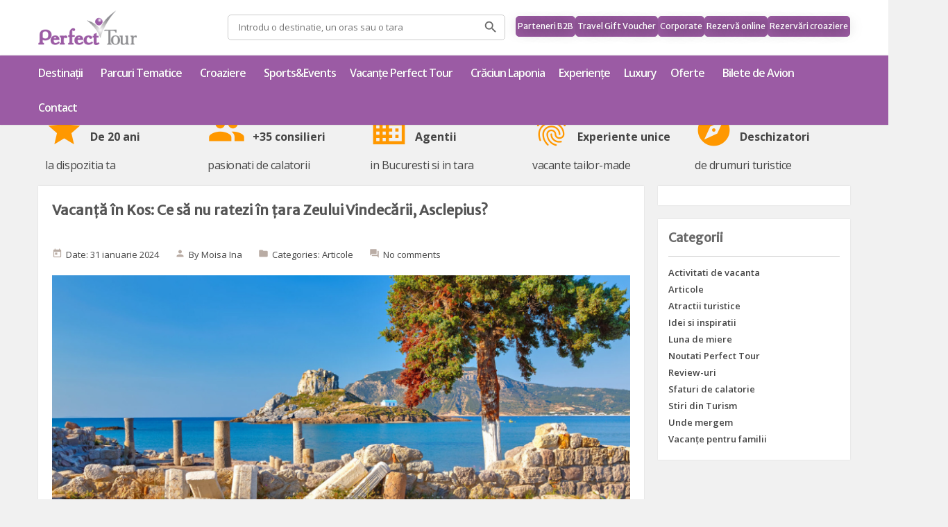

--- FILE ---
content_type: text/html; charset=UTF-8
request_url: https://www.perfect-tour.ro/blog/page/3/
body_size: 65064
content:
<!DOCTYPE html>
<!--[if IE 7 ]><html class="ie7 oldie" lang="ro-RO" prefix="og: http://ogp.me/ns#"> <![endif]-->
<!--[if IE 8 ]><html class="ie8 oldie" lang="ro-RO" prefix="og: http://ogp.me/ns#"> <![endif]-->
<!--[if IE 	 ]><html class="ie" lang="ro-RO" prefix="og: http://ogp.me/ns#"> <![endif]-->
<!--[if lt IE 9]><script src="https://www.perfect-tour.ro/wp-content/themes/BookYourTravel/js/html5shiv.js"></script><![endif]-->
<html lang="ro-RO" prefix="og: http://ogp.me/ns#">

<head>
	<meta charset="UTF-8">
	<meta name="viewport" content="width=device-width, initial-scale=1">
	<title>Blog Perfect-Tour - Pagina 3 din 8 - Perfect Tour</title>
		<link rel="pingback" href="https://www.perfect-tour.ro/xmlrpc.php" />
	<script type="text/javascript">
		window.datepickerDateFormat = "d MM yy";
		window.datepickerAltFormat = "yy-mm-dd";
		window.themePath = "https:\/\/www.perfect-tour.ro\/wp-content\/themes\/BookYourTravel";
		window.siteUrl = "https:\/\/www.perfect-tour.ro";
		window.wooCartPageUri = "";
		window.useWoocommerceForCheckout = 0;
		window.enableRtl = false;
					window.currentUserId = 0;
					</script>
	<meta name='robots' content='max-image-preview:large' />
	<style>img:is([sizes="auto" i], [sizes^="auto," i]) { contain-intrinsic-size: 3000px 1500px }</style>
	
<!-- This site is optimized with the Yoast SEO Premium plugin v5.8 - https://yoast.com/wordpress/plugins/seo/ -->
<meta name="description" content="Articole, ghiduri, idei si amintiri - toate informatiile si povestile pe care noi, la Perfect Tour, credem ca merita impartasite - Pagina 3 din 8"/>
<link rel="canonical" href="https://www.perfect-tour.ro/blog/page/3/" />
<link rel="prev" href="https://www.perfect-tour.ro/blog/page/2/" />
<link rel="next" href="https://www.perfect-tour.ro/blog/page/4/" />
<meta property="og:locale" content="ro_RO" />
<meta property="og:type" content="website" />
<meta property="og:title" content="Blog Perfect-Tour - Pagina 3 din 8 - Perfect Tour" />
<meta property="og:description" content="Articole, ghiduri, idei si amintiri - toate informatiile si povestile pe care noi, la Perfect Tour, credem ca merita impartasite - Pagina 3 din 8" />
<meta property="og:url" content="https://www.perfect-tour.ro/blog/page/3/" />
<meta property="og:site_name" content="Perfect Tour" />
<meta name="twitter:card" content="summary_large_image" />
<meta name="twitter:description" content="Articole, ghiduri, idei si amintiri - toate informatiile si povestile pe care noi, la Perfect Tour, credem ca merita impartasite - Pagina 3 din 8" />
<meta name="twitter:title" content="Blog Perfect-Tour - Pagina 3 din 8 - Perfect Tour" />
<meta name="twitter:site" content="@PerfectTour" />
<script type='application/ld+json'>{"@context":"http:\/\/schema.org","@type":"WebSite","@id":"#website","url":"https:\/\/www.perfect-tour.ro\/","name":"Perfect Tour","potentialAction":{"@type":"SearchAction","target":"https:\/\/www.perfect-tour.ro\/?s={search_term_string}","query-input":"required name=search_term_string"}}</script>
<script type='application/ld+json'>{"@context":"http:\/\/schema.org","@type":"Organization","url":"https:\/\/www.perfect-tour.ro\/blog\/","sameAs":["https:\/\/www.facebook.com\/PerfectTour\/","https:\/\/www.instagram.com\/perfecttourromania\/","https:\/\/www.youtube.com\/user\/perfecttourro","https:\/\/ro.pinterest.com\/PerfectTour\/","https:\/\/twitter.com\/PerfectTour"],"@id":"#organization","name":"Perfect Journey SRL","logo":"https:\/\/www.perfect-tour.ro\/wp-content\/uploads\/2017\/11\/logo-937819f9efbb3b655f3d115d6baac91e.png"}</script>
<!-- / Yoast SEO Premium plugin. -->

<link rel='dns-prefetch' href='//fonts.googleapis.com' />
<link rel="alternate" type="application/rss+xml" title="Perfect Tour &raquo; Flux" href="https://www.perfect-tour.ro/feed/" />
<link rel="alternate" type="application/rss+xml" title="Perfect Tour &raquo; Flux comentarii" href="https://www.perfect-tour.ro/comments/feed/" />
<script type="text/javascript">
/* <![CDATA[ */
window._wpemojiSettings = {"baseUrl":"https:\/\/s.w.org\/images\/core\/emoji\/16.0.1\/72x72\/","ext":".png","svgUrl":"https:\/\/s.w.org\/images\/core\/emoji\/16.0.1\/svg\/","svgExt":".svg","source":{"concatemoji":"https:\/\/www.perfect-tour.ro\/wp-includes\/js\/wp-emoji-release.min.js?ver=6.8.3"}};
/*! This file is auto-generated */
!function(s,n){var o,i,e;function c(e){try{var t={supportTests:e,timestamp:(new Date).valueOf()};sessionStorage.setItem(o,JSON.stringify(t))}catch(e){}}function p(e,t,n){e.clearRect(0,0,e.canvas.width,e.canvas.height),e.fillText(t,0,0);var t=new Uint32Array(e.getImageData(0,0,e.canvas.width,e.canvas.height).data),a=(e.clearRect(0,0,e.canvas.width,e.canvas.height),e.fillText(n,0,0),new Uint32Array(e.getImageData(0,0,e.canvas.width,e.canvas.height).data));return t.every(function(e,t){return e===a[t]})}function u(e,t){e.clearRect(0,0,e.canvas.width,e.canvas.height),e.fillText(t,0,0);for(var n=e.getImageData(16,16,1,1),a=0;a<n.data.length;a++)if(0!==n.data[a])return!1;return!0}function f(e,t,n,a){switch(t){case"flag":return n(e,"\ud83c\udff3\ufe0f\u200d\u26a7\ufe0f","\ud83c\udff3\ufe0f\u200b\u26a7\ufe0f")?!1:!n(e,"\ud83c\udde8\ud83c\uddf6","\ud83c\udde8\u200b\ud83c\uddf6")&&!n(e,"\ud83c\udff4\udb40\udc67\udb40\udc62\udb40\udc65\udb40\udc6e\udb40\udc67\udb40\udc7f","\ud83c\udff4\u200b\udb40\udc67\u200b\udb40\udc62\u200b\udb40\udc65\u200b\udb40\udc6e\u200b\udb40\udc67\u200b\udb40\udc7f");case"emoji":return!a(e,"\ud83e\udedf")}return!1}function g(e,t,n,a){var r="undefined"!=typeof WorkerGlobalScope&&self instanceof WorkerGlobalScope?new OffscreenCanvas(300,150):s.createElement("canvas"),o=r.getContext("2d",{willReadFrequently:!0}),i=(o.textBaseline="top",o.font="600 32px Arial",{});return e.forEach(function(e){i[e]=t(o,e,n,a)}),i}function t(e){var t=s.createElement("script");t.src=e,t.defer=!0,s.head.appendChild(t)}"undefined"!=typeof Promise&&(o="wpEmojiSettingsSupports",i=["flag","emoji"],n.supports={everything:!0,everythingExceptFlag:!0},e=new Promise(function(e){s.addEventListener("DOMContentLoaded",e,{once:!0})}),new Promise(function(t){var n=function(){try{var e=JSON.parse(sessionStorage.getItem(o));if("object"==typeof e&&"number"==typeof e.timestamp&&(new Date).valueOf()<e.timestamp+604800&&"object"==typeof e.supportTests)return e.supportTests}catch(e){}return null}();if(!n){if("undefined"!=typeof Worker&&"undefined"!=typeof OffscreenCanvas&&"undefined"!=typeof URL&&URL.createObjectURL&&"undefined"!=typeof Blob)try{var e="postMessage("+g.toString()+"("+[JSON.stringify(i),f.toString(),p.toString(),u.toString()].join(",")+"));",a=new Blob([e],{type:"text/javascript"}),r=new Worker(URL.createObjectURL(a),{name:"wpTestEmojiSupports"});return void(r.onmessage=function(e){c(n=e.data),r.terminate(),t(n)})}catch(e){}c(n=g(i,f,p,u))}t(n)}).then(function(e){for(var t in e)n.supports[t]=e[t],n.supports.everything=n.supports.everything&&n.supports[t],"flag"!==t&&(n.supports.everythingExceptFlag=n.supports.everythingExceptFlag&&n.supports[t]);n.supports.everythingExceptFlag=n.supports.everythingExceptFlag&&!n.supports.flag,n.DOMReady=!1,n.readyCallback=function(){n.DOMReady=!0}}).then(function(){return e}).then(function(){var e;n.supports.everything||(n.readyCallback(),(e=n.source||{}).concatemoji?t(e.concatemoji):e.wpemoji&&e.twemoji&&(t(e.twemoji),t(e.wpemoji)))}))}((window,document),window._wpemojiSettings);
/* ]]> */
</script>
<style type="text/css">
.hasCountdown{text-shadow:transparent 0 1px 1px;overflow:hidden;padding:5px}
.countdown_rtl{direction:rtl}
.countdown_holding span{background-color:#ccc}
.countdown_row{clear:both;width:100%;text-align:center}
.countdown_show1 .countdown_section{width:98%}
.countdown_show2 .countdown_section{width:48%}
.countdown_show3 .countdown_section{width:32.5%}
.countdown_show4 .countdown_section{width:24.5%}
.countdown_show5 .countdown_section{width:19.5%}
.countdown_show6 .countdown_section{width:16.25%}
.countdown_show7 .countdown_section{width:14%}
.countdown_section{display:block;float:left;font-size:75%;text-align:center;margin:3px 0}
.countdown_amount{font-size:200%}
.countdown_descr{display:block;width:100%}
a.countdown_infolink{display:block;border-radius:10px;width:14px;height:13px;float:right;font-size:9px;line-height:13px;font-weight:700;text-align:center;position:relative;top:-15px;border:1px solid}
#countdown-preview{padding:10px}
</style>
<style id='wp-emoji-styles-inline-css' type='text/css'>

	img.wp-smiley, img.emoji {
		display: inline !important;
		border: none !important;
		box-shadow: none !important;
		height: 1em !important;
		width: 1em !important;
		margin: 0 0.07em !important;
		vertical-align: -0.1em !important;
		background: none !important;
		padding: 0 !important;
	}
</style>
<link rel='stylesheet' id='wp-block-library-css' href='https://www.perfect-tour.ro/wp-includes/css/dist/block-library/style.min.css?ver=6.8.3' type='text/css' media='all' />
<style id='classic-theme-styles-inline-css' type='text/css'>
/*! This file is auto-generated */
.wp-block-button__link{color:#fff;background-color:#32373c;border-radius:9999px;box-shadow:none;text-decoration:none;padding:calc(.667em + 2px) calc(1.333em + 2px);font-size:1.125em}.wp-block-file__button{background:#32373c;color:#fff;text-decoration:none}
</style>
<link rel='stylesheet' id='wp-components-css' href='https://www.perfect-tour.ro/wp-includes/css/dist/components/style.min.css?ver=6.8.3' type='text/css' media='all' />
<link rel='stylesheet' id='wp-preferences-css' href='https://www.perfect-tour.ro/wp-includes/css/dist/preferences/style.min.css?ver=6.8.3' type='text/css' media='all' />
<link rel='stylesheet' id='wp-block-editor-css' href='https://www.perfect-tour.ro/wp-includes/css/dist/block-editor/style.min.css?ver=6.8.3' type='text/css' media='all' />
<link rel='stylesheet' id='popup-maker-block-library-style-css' href='https://www.perfect-tour.ro/wp-content/plugins/popup-maker/dist/packages/block-library-style.css?ver=dbea705cfafe089d65f1' type='text/css' media='all' />
<style id='global-styles-inline-css' type='text/css'>
:root{--wp--preset--aspect-ratio--square: 1;--wp--preset--aspect-ratio--4-3: 4/3;--wp--preset--aspect-ratio--3-4: 3/4;--wp--preset--aspect-ratio--3-2: 3/2;--wp--preset--aspect-ratio--2-3: 2/3;--wp--preset--aspect-ratio--16-9: 16/9;--wp--preset--aspect-ratio--9-16: 9/16;--wp--preset--color--black: #000000;--wp--preset--color--cyan-bluish-gray: #abb8c3;--wp--preset--color--white: #ffffff;--wp--preset--color--pale-pink: #f78da7;--wp--preset--color--vivid-red: #cf2e2e;--wp--preset--color--luminous-vivid-orange: #ff6900;--wp--preset--color--luminous-vivid-amber: #fcb900;--wp--preset--color--light-green-cyan: #7bdcb5;--wp--preset--color--vivid-green-cyan: #00d084;--wp--preset--color--pale-cyan-blue: #8ed1fc;--wp--preset--color--vivid-cyan-blue: #0693e3;--wp--preset--color--vivid-purple: #9b51e0;--wp--preset--gradient--vivid-cyan-blue-to-vivid-purple: linear-gradient(135deg,rgba(6,147,227,1) 0%,rgb(155,81,224) 100%);--wp--preset--gradient--light-green-cyan-to-vivid-green-cyan: linear-gradient(135deg,rgb(122,220,180) 0%,rgb(0,208,130) 100%);--wp--preset--gradient--luminous-vivid-amber-to-luminous-vivid-orange: linear-gradient(135deg,rgba(252,185,0,1) 0%,rgba(255,105,0,1) 100%);--wp--preset--gradient--luminous-vivid-orange-to-vivid-red: linear-gradient(135deg,rgba(255,105,0,1) 0%,rgb(207,46,46) 100%);--wp--preset--gradient--very-light-gray-to-cyan-bluish-gray: linear-gradient(135deg,rgb(238,238,238) 0%,rgb(169,184,195) 100%);--wp--preset--gradient--cool-to-warm-spectrum: linear-gradient(135deg,rgb(74,234,220) 0%,rgb(151,120,209) 20%,rgb(207,42,186) 40%,rgb(238,44,130) 60%,rgb(251,105,98) 80%,rgb(254,248,76) 100%);--wp--preset--gradient--blush-light-purple: linear-gradient(135deg,rgb(255,206,236) 0%,rgb(152,150,240) 100%);--wp--preset--gradient--blush-bordeaux: linear-gradient(135deg,rgb(254,205,165) 0%,rgb(254,45,45) 50%,rgb(107,0,62) 100%);--wp--preset--gradient--luminous-dusk: linear-gradient(135deg,rgb(255,203,112) 0%,rgb(199,81,192) 50%,rgb(65,88,208) 100%);--wp--preset--gradient--pale-ocean: linear-gradient(135deg,rgb(255,245,203) 0%,rgb(182,227,212) 50%,rgb(51,167,181) 100%);--wp--preset--gradient--electric-grass: linear-gradient(135deg,rgb(202,248,128) 0%,rgb(113,206,126) 100%);--wp--preset--gradient--midnight: linear-gradient(135deg,rgb(2,3,129) 0%,rgb(40,116,252) 100%);--wp--preset--font-size--small: 13px;--wp--preset--font-size--medium: 20px;--wp--preset--font-size--large: 36px;--wp--preset--font-size--x-large: 42px;--wp--preset--spacing--20: 0.44rem;--wp--preset--spacing--30: 0.67rem;--wp--preset--spacing--40: 1rem;--wp--preset--spacing--50: 1.5rem;--wp--preset--spacing--60: 2.25rem;--wp--preset--spacing--70: 3.38rem;--wp--preset--spacing--80: 5.06rem;--wp--preset--shadow--natural: 6px 6px 9px rgba(0, 0, 0, 0.2);--wp--preset--shadow--deep: 12px 12px 50px rgba(0, 0, 0, 0.4);--wp--preset--shadow--sharp: 6px 6px 0px rgba(0, 0, 0, 0.2);--wp--preset--shadow--outlined: 6px 6px 0px -3px rgba(255, 255, 255, 1), 6px 6px rgba(0, 0, 0, 1);--wp--preset--shadow--crisp: 6px 6px 0px rgba(0, 0, 0, 1);}:where(.is-layout-flex){gap: 0.5em;}:where(.is-layout-grid){gap: 0.5em;}body .is-layout-flex{display: flex;}.is-layout-flex{flex-wrap: wrap;align-items: center;}.is-layout-flex > :is(*, div){margin: 0;}body .is-layout-grid{display: grid;}.is-layout-grid > :is(*, div){margin: 0;}:where(.wp-block-columns.is-layout-flex){gap: 2em;}:where(.wp-block-columns.is-layout-grid){gap: 2em;}:where(.wp-block-post-template.is-layout-flex){gap: 1.25em;}:where(.wp-block-post-template.is-layout-grid){gap: 1.25em;}.has-black-color{color: var(--wp--preset--color--black) !important;}.has-cyan-bluish-gray-color{color: var(--wp--preset--color--cyan-bluish-gray) !important;}.has-white-color{color: var(--wp--preset--color--white) !important;}.has-pale-pink-color{color: var(--wp--preset--color--pale-pink) !important;}.has-vivid-red-color{color: var(--wp--preset--color--vivid-red) !important;}.has-luminous-vivid-orange-color{color: var(--wp--preset--color--luminous-vivid-orange) !important;}.has-luminous-vivid-amber-color{color: var(--wp--preset--color--luminous-vivid-amber) !important;}.has-light-green-cyan-color{color: var(--wp--preset--color--light-green-cyan) !important;}.has-vivid-green-cyan-color{color: var(--wp--preset--color--vivid-green-cyan) !important;}.has-pale-cyan-blue-color{color: var(--wp--preset--color--pale-cyan-blue) !important;}.has-vivid-cyan-blue-color{color: var(--wp--preset--color--vivid-cyan-blue) !important;}.has-vivid-purple-color{color: var(--wp--preset--color--vivid-purple) !important;}.has-black-background-color{background-color: var(--wp--preset--color--black) !important;}.has-cyan-bluish-gray-background-color{background-color: var(--wp--preset--color--cyan-bluish-gray) !important;}.has-white-background-color{background-color: var(--wp--preset--color--white) !important;}.has-pale-pink-background-color{background-color: var(--wp--preset--color--pale-pink) !important;}.has-vivid-red-background-color{background-color: var(--wp--preset--color--vivid-red) !important;}.has-luminous-vivid-orange-background-color{background-color: var(--wp--preset--color--luminous-vivid-orange) !important;}.has-luminous-vivid-amber-background-color{background-color: var(--wp--preset--color--luminous-vivid-amber) !important;}.has-light-green-cyan-background-color{background-color: var(--wp--preset--color--light-green-cyan) !important;}.has-vivid-green-cyan-background-color{background-color: var(--wp--preset--color--vivid-green-cyan) !important;}.has-pale-cyan-blue-background-color{background-color: var(--wp--preset--color--pale-cyan-blue) !important;}.has-vivid-cyan-blue-background-color{background-color: var(--wp--preset--color--vivid-cyan-blue) !important;}.has-vivid-purple-background-color{background-color: var(--wp--preset--color--vivid-purple) !important;}.has-black-border-color{border-color: var(--wp--preset--color--black) !important;}.has-cyan-bluish-gray-border-color{border-color: var(--wp--preset--color--cyan-bluish-gray) !important;}.has-white-border-color{border-color: var(--wp--preset--color--white) !important;}.has-pale-pink-border-color{border-color: var(--wp--preset--color--pale-pink) !important;}.has-vivid-red-border-color{border-color: var(--wp--preset--color--vivid-red) !important;}.has-luminous-vivid-orange-border-color{border-color: var(--wp--preset--color--luminous-vivid-orange) !important;}.has-luminous-vivid-amber-border-color{border-color: var(--wp--preset--color--luminous-vivid-amber) !important;}.has-light-green-cyan-border-color{border-color: var(--wp--preset--color--light-green-cyan) !important;}.has-vivid-green-cyan-border-color{border-color: var(--wp--preset--color--vivid-green-cyan) !important;}.has-pale-cyan-blue-border-color{border-color: var(--wp--preset--color--pale-cyan-blue) !important;}.has-vivid-cyan-blue-border-color{border-color: var(--wp--preset--color--vivid-cyan-blue) !important;}.has-vivid-purple-border-color{border-color: var(--wp--preset--color--vivid-purple) !important;}.has-vivid-cyan-blue-to-vivid-purple-gradient-background{background: var(--wp--preset--gradient--vivid-cyan-blue-to-vivid-purple) !important;}.has-light-green-cyan-to-vivid-green-cyan-gradient-background{background: var(--wp--preset--gradient--light-green-cyan-to-vivid-green-cyan) !important;}.has-luminous-vivid-amber-to-luminous-vivid-orange-gradient-background{background: var(--wp--preset--gradient--luminous-vivid-amber-to-luminous-vivid-orange) !important;}.has-luminous-vivid-orange-to-vivid-red-gradient-background{background: var(--wp--preset--gradient--luminous-vivid-orange-to-vivid-red) !important;}.has-very-light-gray-to-cyan-bluish-gray-gradient-background{background: var(--wp--preset--gradient--very-light-gray-to-cyan-bluish-gray) !important;}.has-cool-to-warm-spectrum-gradient-background{background: var(--wp--preset--gradient--cool-to-warm-spectrum) !important;}.has-blush-light-purple-gradient-background{background: var(--wp--preset--gradient--blush-light-purple) !important;}.has-blush-bordeaux-gradient-background{background: var(--wp--preset--gradient--blush-bordeaux) !important;}.has-luminous-dusk-gradient-background{background: var(--wp--preset--gradient--luminous-dusk) !important;}.has-pale-ocean-gradient-background{background: var(--wp--preset--gradient--pale-ocean) !important;}.has-electric-grass-gradient-background{background: var(--wp--preset--gradient--electric-grass) !important;}.has-midnight-gradient-background{background: var(--wp--preset--gradient--midnight) !important;}.has-small-font-size{font-size: var(--wp--preset--font-size--small) !important;}.has-medium-font-size{font-size: var(--wp--preset--font-size--medium) !important;}.has-large-font-size{font-size: var(--wp--preset--font-size--large) !important;}.has-x-large-font-size{font-size: var(--wp--preset--font-size--x-large) !important;}
:where(.wp-block-post-template.is-layout-flex){gap: 1.25em;}:where(.wp-block-post-template.is-layout-grid){gap: 1.25em;}
:where(.wp-block-columns.is-layout-flex){gap: 2em;}:where(.wp-block-columns.is-layout-grid){gap: 2em;}
:root :where(.wp-block-pullquote){font-size: 1.5em;line-height: 1.6;}
</style>
<link rel='stylesheet' id='announcer-css-css' href='https://www.perfect-tour.ro/wp-content/plugins/announcer/public/css/style.css?ver=6.2' type='text/css' media='all' />
<link rel='stylesheet' id='rs-plugin-settings-css' href='https://www.perfect-tour.ro/wp-content/plugins/revslider/public/assets/css/settings.css?ver=5.4.6.3.1' type='text/css' media='all' />
<style id='rs-plugin-settings-inline-css' type='text/css'>
#rs-demo-id {}
</style>
<link rel='stylesheet' id='sm-style-css' href='https://www.perfect-tour.ro/wp-content/plugins/wp-show-more/wpsm-style.css?ver=6.8.3' type='text/css' media='all' />
<link rel='stylesheet' id='url-shortify-css' href='https://www.perfect-tour.ro/wp-content/plugins/url-shortify/lite/dist/styles/url-shortify.css?ver=1.10.9' type='text/css' media='all' />
<link rel='stylesheet' id='megamenu-css' href='https://www.perfect-tour.ro/wp-content/uploads/maxmegamenu/style.css?ver=dc3dbd' type='text/css' media='all' />
<link rel='stylesheet' id='dashicons-css' href='https://www.perfect-tour.ro/wp-includes/css/dashicons.min.css?ver=6.8.3' type='text/css' media='all' />
<link rel='stylesheet' id='bookyourtravel-font-css-style-css' href='//fonts.googleapis.com/css?family=Roboto+Slab%3A400%2C700%7COpen+Sans%3A400%2C500%2C600%2C700&#038;subset=latin%2Ccyrillic%2Clatin-ext%2Cvietnamese%2Cgreek%2Cgreek-ext%2Ccyrillic-ext&#038;ver=6.8.3' type='text/css' media='all' />
<link rel='stylesheet' id='bookyourtravel-font-icon-style-css' href='//fonts.googleapis.com/icon?family=Material+Icons&#038;ver=6.8.3' type='text/css' media='all' />
<link rel='stylesheet' id='bookyourtravel-font-awesome-css' href='https://www.perfect-tour.ro/wp-content/themes/BookYourTravel/css/font-awesome.min.css?ver=screen,print' type='text/css' media='all' />
<link rel='stylesheet' id='bookyourtravel-style-main-css' href='https://www.perfect-tour.ro/wp-content/themes/PT2/css/style.css?ver=1.0' type='text/css' media='screen,print' />
<link rel='stylesheet' id='bookyourtravel-style-css' href='https://www.perfect-tour.ro/wp-content/themes/PT2/style.css?ver=6.8.3' type='text/css' media='all' />
<link rel='stylesheet' id='bookyourtravel-style-pp-css' href='https://www.perfect-tour.ro/wp-content/themes/BookYourTravel/css/prettyPhoto.css?ver=1.0' type='text/css' media='screen' />
<link rel='stylesheet' id='wpr-text-animations-css-css' href='https://www.perfect-tour.ro/wp-content/plugins/royal-elementor-addons/assets/css/lib/animations/text-animations.min.css?ver=1.7.1034' type='text/css' media='all' />
<link rel='stylesheet' id='wpr-addons-css-css' href='https://www.perfect-tour.ro/wp-content/plugins/royal-elementor-addons/assets/css/frontend.min.css?ver=1.7.1034' type='text/css' media='all' />
<link rel='stylesheet' id='font-awesome-5-all-css' href='https://www.perfect-tour.ro/wp-content/plugins/elementor/assets/lib/font-awesome/css/all.min.css?ver=1.7.1034' type='text/css' media='all' />
<script type="text/javascript" data-cfasync="false" src="https://www.perfect-tour.ro/wp-includes/js/jquery/jquery.min.js?ver=3.7.1" id="jquery-core-js"></script>
<script type="text/javascript" data-cfasync="false" src="https://www.perfect-tour.ro/wp-includes/js/jquery/jquery-migrate.min.js?ver=3.4.1" id="jquery-migrate-js"></script>
<script type="text/javascript" src="https://www.perfect-tour.ro/wp-content/plugins/revslider/public/assets/js/jquery.themepunch.tools.min.js?ver=5.4.6.3.1" id="tp-tools-js"></script>
<script type="text/javascript" src="https://www.perfect-tour.ro/wp-content/plugins/revslider/public/assets/js/jquery.themepunch.revolution.min.js?ver=5.4.6.3.1" id="revmin-js"></script>
<script type="text/javascript" src="https://www.perfect-tour.ro/wp-content/plugins/sticky-menu-or-anything-on-scroll/assets/js/jq-sticky-anything.min.js?ver=2.1.1" id="stickyAnythingLib-js"></script>
<script type="text/javascript" id="url-shortify-js-extra">
/* <![CDATA[ */
var usParams = {"ajaxurl":"https:\/\/www.perfect-tour.ro\/wp-admin\/admin-ajax.php"};
/* ]]> */
</script>
<script type="text/javascript" src="https://www.perfect-tour.ro/wp-content/plugins/url-shortify/lite/dist/scripts/url-shortify.js?ver=1.10.9" id="url-shortify-js"></script>
<link rel="https://api.w.org/" href="https://www.perfect-tour.ro/wp-json/" /><link rel="EditURI" type="application/rsd+xml" title="RSD" href="https://www.perfect-tour.ro/xmlrpc.php?rsd" />
<meta name="generator" content="WordPress 6.8.3" />
<link rel='shortlink' href='https://www.perfect-tour.ro/p5mx' />
<!-- start Simple Custom CSS and JS -->
<script type="text/javascript">
jQuery(document).ready(function( $ ){
	const b2bButton = $('#b2b-button');
	const b2bSubmenu = $('#b2b-submenu');
	
    b2bButton.on('click', function(){
		if(b2bSubmenu.hasClass('active')){
			b2bSubmenu.fadeOut(200);
		}
		else{
			b2bSubmenu.fadeIn(200);
		}
		b2bSubmenu.toggleClass('active');
	});
	
	b2bButton.on('mouseenter', function () {
    	b2bSubmenu.stop(true, true).fadeIn(200);
    });
	
	b2bButton.on('mouseleave', function () {
    	b2bSubmenu.fadeOut(200);
    });

	b2bSubmenu.on('mouseleave', function () {
    	$(this).fadeOut(200);
    });

	b2bSubmenu.on('mouseenter', function () {
      $(this).stop(true, true).fadeIn(0);
    });
});</script>
<!-- end Simple Custom CSS and JS -->
<!-- start Simple Custom CSS and JS -->
<style type="text/css">
#b2b-button{
	background: #9B5CA2;
    height: auto;
}

#b2b-submenu{
	position: absolute;
	padding-top:5px;
	z-index: 999;
	display:none;
}
#b2b-submenu.active{
	display:block!important;
}
#b2b-submenu > .inner{
	background-color: #fff;
    padding: 5px 10px;
    white-space: nowrap;
    border: solid 1px #7A7A7A;
    border-radius: 5px;
}

#b2b-submenu > .inner > a{
	display:block;
	margin: 5px 0;
}</style>
<!-- end Simple Custom CSS and JS -->
<!-- start Simple Custom CSS and JS -->
<style type="text/css">
 #barajosgoala {
	visibility: hidden
  }

 #telefonbutton {
	visibility: hidden
  }

 #whatsappbutton {	 
  top: 50%;
  width: 30px;
  height: 30px;
}</style>
<!-- end Simple Custom CSS and JS -->
<!-- start Simple Custom CSS and JS -->
<style type="text/css">
 #cookie-bar {
	visibility: hidden
  }
</style>
<!-- end Simple Custom CSS and JS -->
<!-- start Simple Custom CSS and JS -->
<style type="text/css">
  #notification.shown {
	display: none
  }
  #review.shown {
    display: none;
  }</style>
<!-- end Simple Custom CSS and JS -->
<!-- start Simple Custom CSS and JS -->
<style type="text/css">
.page-id-102424 body {
 background-image: url("https://www.perfect-tour.ro/wp-content/uploads/2022/08/IMG_8533.jpg");
 
}

.page-id-102424 header, .page-id-102424 footer, .page-id-102424 .diferentiatori, .page-id-102424 #above-footer-sidebar, .page-id-102424 .breadcrumbs {
display: none !important;

}

.page-id-102424 .main {
	padding-top: 50px
}</style>
<!-- end Simple Custom CSS and JS -->
<!-- start Simple Custom CSS and JS -->
<style type="text/css">
.paragraph{
  width:65% !important;
  margin: 0 auto;
}

p {padding-top: 20px!important;}</style>
<!-- end Simple Custom CSS and JS -->
<!-- start Simple Custom CSS and JS -->
<style type="text/css">
#gform_6{
  max-width:60%;
}

#gform_6 > .gform_footer {
  text-align:center;
}

#page-86939 > h1 {
  text-align:center;
}</style>
<!-- end Simple Custom CSS and JS -->
<!-- start Simple Custom CSS and JS -->
<meta name="google-site-verification" content="_lUXKeRYoUvL0k2DB9iCZG5LT_URRsbQJvvZ4BARW-s" /><!-- end Simple Custom CSS and JS -->
<meta name="facebook-domain-verification" content="woftam8p2vo5efajfrd94yyq2prahn" /><!-- Google Tag Manager -->
<script>(function(w,d,s,l,i){w[l]=w[l]||[];w[l].push({'gtm.start':
            new Date().getTime(),event:'gtm.js'});var f=d.getElementsByTagName(s)[0],
        j=d.createElement(s),dl=l!='dataLayer'?'&l='+l:'';j.async=true;j.src=
            'https://www.googletagmanager.com/gtm.js?id='+i+dl;f.parentNode.insertBefore(j,f);
    })(window,document,'script','dataLayer','GTM-NWC695Q');</script>
<!-- End Google Tag Manager --><meta name="generator" content="Elementor 3.29.0; features: additional_custom_breakpoints, e_local_google_fonts; settings: css_print_method-external, google_font-enabled, font_display-swap">
<style type="text/css">.recentcomments a{display:inline !important;padding:0 !important;margin:0 !important;}</style>      <meta name="onesignal" content="wordpress-plugin"/>
            <script>

      window.OneSignalDeferred = window.OneSignalDeferred || [];

      OneSignalDeferred.push(function(OneSignal) {
        var oneSignal_options = {};
        window._oneSignalInitOptions = oneSignal_options;

        oneSignal_options['serviceWorkerParam'] = { scope: '/' };
oneSignal_options['serviceWorkerPath'] = 'OneSignalSDKWorker.js.php';

        OneSignal.Notifications.setDefaultUrl("https://www.perfect-tour.ro");

        oneSignal_options['wordpress'] = true;
oneSignal_options['appId'] = 'c71200ad-6c89-450c-ae2c-b923d217d1d7';
oneSignal_options['allowLocalhostAsSecureOrigin'] = true;
oneSignal_options['welcomeNotification'] = { };
oneSignal_options['welcomeNotification']['title'] = "";
oneSignal_options['welcomeNotification']['message'] = "Iti multumim pentru inscriere!";
oneSignal_options['path'] = "https://www.perfect-tour.ro/wp-content/plugins/onesignal-free-web-push-notifications/sdk_files/";
oneSignal_options['safari_web_id'] = "web.onesignal.auto.3c5e9739-5d2f-4f69-94b2-78aed3043174";
oneSignal_options['persistNotification'] = true;
oneSignal_options['promptOptions'] = { };
oneSignal_options['promptOptions']['actionMessage'] = "vrea sa-ti trimita notificari cu cele mai bune oferte de vacante.";
oneSignal_options['promptOptions']['exampleNotificationTitleDesktop'] = "Exemplu de notificare";
oneSignal_options['promptOptions']['exampleNotificationMessageDesktop'] = "Notificarea va fi afisata aici";
oneSignal_options['promptOptions']['exampleNotificationTitleMobile'] = "Exemplu de notificare";
oneSignal_options['promptOptions']['exampleNotificationMessageMobile'] = "Notificarea va fi afisata aici";
oneSignal_options['promptOptions']['exampleNotificationCaption'] = "(poti sa renunti la notificari in orice moment)";
oneSignal_options['promptOptions']['acceptButtonText'] = "CONTINUA";
oneSignal_options['promptOptions']['cancelButtonText'] = "NU, MULTUMESC";
oneSignal_options['promptOptions']['siteName'] = "https://www.perfect-tour.ro";
oneSignal_options['promptOptions']['autoAcceptTitle'] = "Apasa Permite";
              OneSignal.init(window._oneSignalInitOptions);
              OneSignal.Slidedown.promptPush()      });

      function documentInitOneSignal() {
        var oneSignal_elements = document.getElementsByClassName("OneSignal-prompt");

        var oneSignalLinkClickHandler = function(event) { OneSignal.Notifications.requestPermission(); event.preventDefault(); };        for(var i = 0; i < oneSignal_elements.length; i++)
          oneSignal_elements[i].addEventListener('click', oneSignalLinkClickHandler, false);
      }

      if (document.readyState === 'complete') {
           documentInitOneSignal();
      }
      else {
           window.addEventListener("load", function(event){
               documentInitOneSignal();
          });
      }
    </script>
			<style>
				.e-con.e-parent:nth-of-type(n+4):not(.e-lazyloaded):not(.e-no-lazyload),
				.e-con.e-parent:nth-of-type(n+4):not(.e-lazyloaded):not(.e-no-lazyload) * {
					background-image: none !important;
				}
				@media screen and (max-height: 1024px) {
					.e-con.e-parent:nth-of-type(n+3):not(.e-lazyloaded):not(.e-no-lazyload),
					.e-con.e-parent:nth-of-type(n+3):not(.e-lazyloaded):not(.e-no-lazyload) * {
						background-image: none !important;
					}
				}
				@media screen and (max-height: 640px) {
					.e-con.e-parent:nth-of-type(n+2):not(.e-lazyloaded):not(.e-no-lazyload),
					.e-con.e-parent:nth-of-type(n+2):not(.e-lazyloaded):not(.e-no-lazyload) * {
						background-image: none !important;
					}
				}
			</style>
			<meta name="generator" content="Powered by Slider Revolution 5.4.6.3.1 - responsive, Mobile-Friendly Slider Plugin for WordPress with comfortable drag and drop interface." />
<link rel="icon" href="https://www.perfect-tour.ro/wp-content/uploads/2018/03/cropped-pt-32x32.png" sizes="32x32" />
<link rel="icon" href="https://www.perfect-tour.ro/wp-content/uploads/2018/03/cropped-pt-192x192.png" sizes="192x192" />
<link rel="apple-touch-icon" href="https://www.perfect-tour.ro/wp-content/uploads/2018/03/cropped-pt-180x180.png" />
<meta name="msapplication-TileImage" content="https://www.perfect-tour.ro/wp-content/uploads/2018/03/cropped-pt-270x270.png" />
<script type="text/javascript">function setREVStartSize(e){
				try{ var i=jQuery(window).width(),t=9999,r=0,n=0,l=0,f=0,s=0,h=0;					
					if(e.responsiveLevels&&(jQuery.each(e.responsiveLevels,function(e,f){f>i&&(t=r=f,l=e),i>f&&f>r&&(r=f,n=e)}),t>r&&(l=n)),f=e.gridheight[l]||e.gridheight[0]||e.gridheight,s=e.gridwidth[l]||e.gridwidth[0]||e.gridwidth,h=i/s,h=h>1?1:h,f=Math.round(h*f),"fullscreen"==e.sliderLayout){var u=(e.c.width(),jQuery(window).height());if(void 0!=e.fullScreenOffsetContainer){var c=e.fullScreenOffsetContainer.split(",");if (c) jQuery.each(c,function(e,i){u=jQuery(i).length>0?u-jQuery(i).outerHeight(!0):u}),e.fullScreenOffset.split("%").length>1&&void 0!=e.fullScreenOffset&&e.fullScreenOffset.length>0?u-=jQuery(window).height()*parseInt(e.fullScreenOffset,0)/100:void 0!=e.fullScreenOffset&&e.fullScreenOffset.length>0&&(u-=parseInt(e.fullScreenOffset,0))}f=u}else void 0!=e.minHeight&&f<e.minHeight&&(f=e.minHeight);e.c.closest(".rev_slider_wrapper").css({height:f})					
				}catch(d){console.log("Failure at Presize of Slider:"+d)}
			};</script>
<style>.shorten_url { 
	   padding: 10px 10px 10px 10px ; 
	   border: 1px solid #AAAAAA ; 
	   background-color: #EEEEEE ;
}</style>		<style type="text/css" id="wp-custom-css">
			/*
Poți să-ți adaugi propriul CSS aici.

Dă clic pe iconul de ajutor de mai sus pentru a afla mai mult.
*/
.breadcrumbs {
   margin: 0 0 0.7em;
}
h1 {
    font-size: 1.7em;
    font-weight: 700;
    padding: 0.3em 0 0.7em;
}
.taxonomy-description p{padding:0.5em 0 !important}
#primary > div.wrap > div > section > div.deals > div.row > article > div > div > h3{font-size:1.35em;}

@media screen and (min-width: 640px) {
.taxonomy-description p.wpsm-show{margin-right:48%;margin-bottom:1em;margin-top:-0.5em;}
.taxonomy-description p.wpsm-hide{margin-right:48%;margin-bottom:1em;}
}
.row.custom-row{
	display: flex;
	flex-wrap: wrap;
}
.row.custom-row .accommodation_item>div{
	display: flex;
	flex-direction: column;
	height: 100%
}
.row.custom-row .accommodation_item>div .details{
	display: flex;
  flex-direction: column;
	justify-content: space-between;
	flex-grow: 1;
}
#mkt-embedded-form-layout-container-6807728c46275ce6910f19ce .mkt-embedded-form-headline{
	display:none!important;
}
#mkt-embedded-form-layout-container-6807728c46275ce6910f19ce p{
	padding:0!important;
}
#mkt-embedded-form-layout-container-6807728c46275ce6910f19ce #mkt-embedded-form-privacy-policy-input-label-6807728c46275ce6910f19ce p{
	font-size:11px!important;
}
#mkt-embedded-form-layout-container-6807728c46275ce6910f19ce #mkt-embedded-form-privacy-policy-input-label-6807728c46275ce6910f19ce p a[href]{
	color:#9b5ba4!important;
}
#mkt-embedded-form-layout-container-6807728c46275ce6910f19ce #mkt-embedded-form-subscribe-button-6807728c46275ce6910f19ce{
	background:#9b5ba4!important;
	font-family:inherit!important;
}		</style>
		<style id="wpr_lightbox_styles">
				.lg-backdrop {
					background-color: rgba(0,0,0,0.6) !important;
				}
				.lg-toolbar,
				.lg-dropdown {
					background-color: rgba(0,0,0,0.8) !important;
				}
				.lg-dropdown:after {
					border-bottom-color: rgba(0,0,0,0.8) !important;
				}
				.lg-sub-html {
					background-color: rgba(0,0,0,0.8) !important;
				}
				.lg-thumb-outer,
				.lg-progress-bar {
					background-color: #444444 !important;
				}
				.lg-progress {
					background-color: #a90707 !important;
				}
				.lg-icon {
					color: #efefef !important;
					font-size: 20px !important;
				}
				.lg-icon.lg-toogle-thumb {
					font-size: 24px !important;
				}
				.lg-icon:hover,
				.lg-dropdown-text:hover {
					color: #ffffff !important;
				}
				.lg-sub-html,
				.lg-dropdown-text {
					color: #efefef !important;
					font-size: 14px !important;
				}
				#lg-counter {
					color: #efefef !important;
					font-size: 14px !important;
				}
				.lg-prev,
				.lg-next {
					font-size: 35px !important;
				}

				/* Defaults */
				.lg-icon {
				background-color: transparent !important;
				}

				#lg-counter {
				opacity: 0.9;
				}

				.lg-thumb-outer {
				padding: 0 10px;
				}

				.lg-thumb-item {
				border-radius: 0 !important;
				border: none !important;
				opacity: 0.5;
				}

				.lg-thumb-item.active {
					opacity: 1;
				}
	         </style><style type="text/css">/** Mega Menu CSS: fs **/</style>
<noscript><style id="rocket-lazyload-nojs-css">.rll-youtube-player, [data-lazy-src]{display:none !important;}</style></noscript>
</head>

<body class="blog paged paged-3 wp-theme-BookYourTravel wp-child-theme-PT2 mega-menu-primary-menu elementor-default elementor-kit-103379">
	<!--header-->
	<header class="header" role="banner">
		<div class="wrap">
			<!--logo-->
						<div class="logo"><a href="https://www.perfect-tour.ro/"
					title="Perfect Tour | Agentia de turism Perfect Tour"><img
					 src="data:image/svg+xml,%3Csvg%20xmlns='http://www.w3.org/2000/svg'%20viewBox='0%200%200%200'%3E%3C/svg%3E"
						alt="Perfect Tour | Agentia de turism Perfect Tour" data-lazy-src="https://www.perfect-tour.ro/wp-content/uploads/2017/11/logo-937819f9efbb3b655f3d115d6baac91e.png" /><noscript><img
						src="https://www.perfect-tour.ro/wp-content/uploads/2017/11/logo-937819f9efbb3b655f3d115d6baac91e.png"
						alt="Perfect Tour | Agentia de turism Perfect Tour" /></noscript></a></div>
			<!--//logo-->

			
							<div class="header-btns">
					<div class="google-rating" style="position:relative">
						<!--<a href="https://www.perfect-tour.ro/b2b/" target="_blank" class="button_vacanta">Login B2B</a>-->
						<button id="b2b-button" class="button_vacanta" type="button">Parteneri B2B</button>
						<div id="b2b-submenu" style="display:none;">
							<div class="inner">
								<a href="https://www.perfect-tour.ro/acces-rapid-parteneri/" target="_blank">Acces agenții
									partenere</a>
								<a href="https://www.perfect-tour.ro/devino-partener-perfect-tour-si-vinde-cu-profit/"
									target="_blank">Devino partener</a>
							</div>
						</div>
					</div>

					<div class="google-rating">
						<a href="https://www.perfect-tour.ro/voucher-cadou/" target="_blank" class="button_vacanta">Travel
							Gift Voucher</a>
					</div>

					<div class="google-rating">
						<a href="https://www.perfect-tour.ro/business-travel/" target="_blank"
							class="button_vacanta">Corporate</a>
					</div>

					<div class="google-rating">
						<a rel="nofollow noopener noreferrer" href="https://www.perfect-tour.eu/" target="_blank" class="button_vacanta">Rezervă online</a>
					</div>
					<div class="google-rating">
						<a href="https://perfectcruises.travel/home" target="_blank" class="button_vacanta">Rezervări croaziere</a>
					</div>
				</div>
			
			<!--search-->
			<div class="search">
				<form role="search" method="get" id="searchform" class="searchform" action="https://www.perfect-tour.ro/">
				<div>
					<label class="screen-reader-text" for="s">Caută după:</label>
					<input type="text" value="" name="s" id="s" />
					<input type="submit" id="searchsubmit" value="Caută" />
				</div>
			</form>			</div>
			<!--//search-->

							<!--contact-->

				<div class="contact">
					<span>Suna un consultant</span>
					<span class="number"><a href="tel:0319596">031 9596</a></span>
				</div>

				<!--//contact-->
			
		</div>
		<!--primary navigation-->
		<div id="mega-menu-wrap-primary-menu" class="mega-menu-wrap"><div class="mega-menu-toggle"><div class="mega-toggle-blocks-left"></div><div class="mega-toggle-blocks-center"></div><div class="mega-toggle-blocks-right"><div class='mega-toggle-block mega-menu-toggle-block mega-toggle-block-1' id='mega-toggle-block-1' tabindex='0'><span class='mega-toggle-label' role='button' aria-expanded='false'><span class='mega-toggle-label-closed'>MENU</span><span class='mega-toggle-label-open'>MENU</span></span></div></div></div><ul id="mega-menu-primary-menu" class="mega-menu max-mega-menu mega-menu-horizontal mega-no-js" data-event="hover_intent" data-effect="fade_up" data-effect-speed="200" data-effect-mobile="disabled" data-effect-speed-mobile="0" data-mobile-force-width="false" data-second-click="close" data-document-click="collapse" data-vertical-behaviour="accordion" data-breakpoint="1040" data-unbind="true" data-mobile-state="collapse_all" data-mobile-direction="vertical" data-hover-intent-timeout="300" data-hover-intent-interval="100"><li class="mega-menu-item mega-menu-item-type-post_type mega-menu-item-object-page mega-menu-item-has-children mega-align-bottom-left mega-menu-flyout mega-menu-item-5991" id="mega-menu-item-5991"><a class="mega-menu-link" href="https://www.perfect-tour.ro/destinatii/" aria-expanded="false" tabindex="0">Destinații<span class="mega-indicator" aria-hidden="true"></span></a>
<ul class="mega-sub-menu">
<li class="mega-menu-item mega-menu-item-type-post_type mega-menu-item-object-location mega-menu-item-6610" id="mega-menu-item-6610"><a class="mega-menu-link" href="https://www.perfect-tour.ro/destinatii/africa/">Africa &#038; Oceanul Indian</a></li><li class="mega-menu-item mega-menu-item-type-post_type mega-menu-item-object-location mega-menu-item-6611" id="mega-menu-item-6611"><a class="mega-menu-link" href="https://www.perfect-tour.ro/destinatii/america-de-nord/">America de Nord</a></li><li class="mega-menu-item mega-menu-item-type-post_type mega-menu-item-object-location mega-menu-item-20700" id="mega-menu-item-20700"><a class="mega-menu-link" href="https://www.perfect-tour.ro/destinatii/america-centrala/">America Centrala</a></li><li class="mega-menu-item mega-menu-item-type-post_type mega-menu-item-object-location mega-menu-item-6612" id="mega-menu-item-6612"><a class="mega-menu-link" href="https://www.perfect-tour.ro/destinatii/america-de-sud/">America de Sud</a></li><li class="mega-menu-item mega-menu-item-type-post_type mega-menu-item-object-location mega-menu-item-6613" id="mega-menu-item-6613"><a class="mega-menu-link" href="https://www.perfect-tour.ro/destinatii/asia-orientul-mijlociu/">Asia &#038; Orientul Mijlociu</a></li><li class="mega-menu-item mega-menu-item-type-post_type mega-menu-item-object-location mega-menu-item-15930" id="mega-menu-item-15930"><a class="mega-menu-link" href="https://www.perfect-tour.ro/destinatii/australia-oceania/">Australia &#038; Oceania</a></li><li class="mega-menu-item mega-menu-item-type-post_type mega-menu-item-object-location mega-menu-item-6614" id="mega-menu-item-6614"><a class="mega-menu-link" href="https://www.perfect-tour.ro/destinatii/caraibe/">Caraibe</a></li><li class="mega-menu-item mega-menu-item-type-post_type mega-menu-item-object-location mega-menu-item-6572" id="mega-menu-item-6572"><a class="mega-menu-link" href="https://www.perfect-tour.ro/destinatii/europa/">Europa</a></li></ul>
</li><li class="mega-menu-item mega-menu-item-type-taxonomy mega-menu-item-object-accommodation_type mega-menu-item-has-children mega-align-bottom-left mega-menu-flyout mega-menu-item-21264" id="mega-menu-item-21264"><a class="mega-menu-link" href="https://www.perfect-tour.ro/categorii-oferte/parcuri-de-distractie/" aria-expanded="false" tabindex="0">Parcuri Tematice<span class="mega-indicator" aria-hidden="true"></span></a>
<ul class="mega-sub-menu">
<li class="mega-menu-item mega-menu-item-type-taxonomy mega-menu-item-object-acc_tag mega-menu-item-21265" id="mega-menu-item-21265"><a class="mega-menu-link" href="https://www.perfect-tour.ro/tip-oferte/disneyland-paris/">Disneyland Paris</a></li><li class="mega-menu-item mega-menu-item-type-taxonomy mega-menu-item-object-acc_tag mega-menu-item-59779" id="mega-menu-item-59779"><a class="mega-menu-link" href="https://www.perfect-tour.ro/tip-oferte/dubai-parks-resorts/">Dubai Parks & Resorts</a></li><li class="mega-menu-item mega-menu-item-type-taxonomy mega-menu-item-object-acc_tag mega-menu-item-21419" id="mega-menu-item-21419"><a class="mega-menu-link" href="https://www.perfect-tour.ro/tip-oferte/efteling-park/">Efteling Park</a></li><li class="mega-menu-item mega-menu-item-type-taxonomy mega-menu-item-object-acc_tag mega-menu-item-21420" id="mega-menu-item-21420"><a class="mega-menu-link" href="https://www.perfect-tour.ro/tip-oferte/europa-park-germania/">Europa Park Germania</a></li><li class="mega-menu-item mega-menu-item-type-taxonomy mega-menu-item-object-acc_tag mega-menu-item-21421" id="mega-menu-item-21421"><a class="mega-menu-link" href="https://www.perfect-tour.ro/tip-oferte/gardaland/">Gardaland Park</a></li><li class="mega-menu-item mega-menu-item-type-taxonomy mega-menu-item-object-acc_tag mega-menu-item-21422" id="mega-menu-item-21422"><a class="mega-menu-link" href="https://www.perfect-tour.ro/tip-oferte/legoland-germania/">Legoland Germania</a></li><li class="mega-menu-item mega-menu-item-type-taxonomy mega-menu-item-object-acc_tag mega-menu-item-34967" id="mega-menu-item-34967"><a class="mega-menu-link" href="https://www.perfect-tour.ro/tip-oferte/phantasialand-germania/">Phantasialand Germania</a></li><li class="mega-menu-item mega-menu-item-type-taxonomy mega-menu-item-object-acc_tag mega-menu-item-21423" id="mega-menu-item-21423"><a class="mega-menu-link" href="https://www.perfect-tour.ro/tip-oferte/portaventura-park/">PortAventura Park</a></li><li class="mega-menu-item mega-menu-item-type-taxonomy mega-menu-item-object-acc_tag mega-menu-item-21424" id="mega-menu-item-21424"><a class="mega-menu-link" href="https://www.perfect-tour.ro/tip-oferte/serengeti-park-germania/">Serengeti Park Germania</a></li></ul>
</li><li class="mega-menu-item mega-menu-item-type-taxonomy mega-menu-item-object-accommodation_type mega-menu-item-has-children mega-align-bottom-left mega-menu-flyout mega-menu-item-6893" id="mega-menu-item-6893"><a class="mega-menu-link" href="https://www.perfect-tour.ro/categorii-oferte/croaziere/" aria-expanded="false" tabindex="0">Croaziere<span class="mega-indicator" aria-hidden="true"></span></a>
<ul class="mega-sub-menu">
<li class="mega-menu-item mega-menu-item-type-taxonomy mega-menu-item-object-acc_tag mega-menu-item-22250" id="mega-menu-item-22250"><a class="mega-menu-link" href="https://www.perfect-tour.ro/tip-oferte/azamara-club-cruises/">Azamara Club Cruises</a></li><li class="mega-menu-item mega-menu-item-type-taxonomy mega-menu-item-object-acc_tag mega-menu-item-22252" id="mega-menu-item-22252"><a class="mega-menu-link" href="https://www.perfect-tour.ro/tip-oferte/celebrity-cruises/">Celebrity Cruises</a></li><li class="mega-menu-item mega-menu-item-type-taxonomy mega-menu-item-object-acc_tag mega-menu-item-120061" id="mega-menu-item-120061"><a class="mega-menu-link" href="https://www.perfect-tour.ro/tip-oferte/club-med-cruises/">Club Med Cruises</a></li><li class="mega-menu-item mega-menu-item-type-taxonomy mega-menu-item-object-acc_tag mega-menu-item-22253" id="mega-menu-item-22253"><a class="mega-menu-link" href="https://www.perfect-tour.ro/tip-oferte/costa-cruises/">Costa Cruises</a></li><li class="mega-menu-item mega-menu-item-type-taxonomy mega-menu-item-object-acc_tag mega-menu-item-22254" id="mega-menu-item-22254"><a class="mega-menu-link" href="https://www.perfect-tour.ro/tip-oferte/croaziere-msc/">Croaziere MSC</a></li><li class="mega-menu-item mega-menu-item-type-taxonomy mega-menu-item-object-acc_tag mega-menu-item-111275" id="mega-menu-item-111275"><a class="mega-menu-link" href="https://www.perfect-tour.ro/tip-oferte/disney-cruise-line/">Disney Cruise Line</a></li><li class="mega-menu-item mega-menu-item-type-taxonomy mega-menu-item-object-acc_tag mega-menu-item-22255" id="mega-menu-item-22255"><a class="mega-menu-link" href="https://www.perfect-tour.ro/tip-oferte/norwegian-cruise-line/">Norwegian Cruise Line</a></li><li class="mega-menu-item mega-menu-item-type-taxonomy mega-menu-item-object-acc_tag mega-menu-item-22257" id="mega-menu-item-22257"><a class="mega-menu-link" href="https://www.perfect-tour.ro/tip-oferte/royal-caribbean/">Royal Caribbean</a></li></ul>
</li><li class="mega-menu-item mega-menu-item-type-taxonomy mega-menu-item-object-acc_tag mega-align-bottom-left mega-menu-flyout mega-menu-item-105296" id="mega-menu-item-105296"><a class="mega-menu-link" href="https://www.perfect-tour.ro/tip-oferte/sportsevents/" tabindex="0">Sports&Events</a></li><li class="mega-menu-item mega-menu-item-type-taxonomy mega-menu-item-object-acc_tag mega-menu-item-has-children mega-align-bottom-left mega-menu-flyout mega-menu-item-115079" id="mega-menu-item-115079"><a class="mega-menu-link" href="https://www.perfect-tour.ro/tip-oferte/vacante-marca-perfect-tour/" aria-expanded="false" tabindex="0">Vacanțe Perfect Tour<span class="mega-indicator" aria-hidden="true"></span></a>
<ul class="mega-sub-menu">
<li class="mega-menu-item mega-menu-item-type-custom mega-menu-item-object-custom mega-menu-item-115520" id="mega-menu-item-115520"><a class="mega-menu-link" href="https://www.perfect-tour.ro/tip-oferte/circuit-cu-autocarul/">Circuit cu autocarul</a></li><li class="mega-menu-item mega-menu-item-type-custom mega-menu-item-object-custom mega-menu-item-115517" id="mega-menu-item-115517"><a class="mega-menu-link" href="https://www.perfect-tour.ro/tip-oferte/circuit-individual/">Circuit individual</a></li><li class="mega-menu-item mega-menu-item-type-custom mega-menu-item-object-custom mega-menu-item-115518" id="mega-menu-item-115518"><a class="mega-menu-link" href="https://www.perfect-tour.ro/tip-oferte/croaziere-de-grup/">Croaziere de grup</a></li><li class="mega-menu-item mega-menu-item-type-custom mega-menu-item-object-custom mega-menu-item-119383" id="mega-menu-item-119383"><a class="mega-menu-link" href="https://www.perfect-tour.ro/tip-oferte/family-trips/">Family Trips</a></li><li class="mega-menu-item mega-menu-item-type-custom mega-menu-item-object-custom mega-menu-item-121353" id="mega-menu-item-121353"><a class="mega-menu-link" href="https://www.perfect-tour.ro/tip-oferte/flycruise/">Fly&cruise</a></li><li class="mega-menu-item mega-menu-item-type-custom mega-menu-item-object-custom mega-menu-item-115515" id="mega-menu-item-115515"><a class="mega-menu-link" href="https://www.perfect-tour.ro/tip-oferte/grup-cu-insotitor/">Grup cu însoțitor</a></li><li class="mega-menu-item mega-menu-item-type-custom mega-menu-item-object-custom mega-menu-item-115519" id="mega-menu-item-115519"><a class="mega-menu-link" href="https://www.perfect-tour.ro/tip-oferte/grup-international/">Grup internațional</a></li><li class="mega-menu-item mega-menu-item-type-custom mega-menu-item-object-custom mega-menu-item-130877" id="mega-menu-item-130877"><a class="mega-menu-link" href="https://www.perfect-tour.ro/tip-oferte/pachete-city-break/">Pachete City Break</a></li><li class="mega-menu-item mega-menu-item-type-custom mega-menu-item-object-custom mega-menu-item-125344" id="mega-menu-item-125344"><a class="mega-menu-link" href="https://www.perfect-tour.ro/tip-oferte/pachete-concerte/">Pachete concerte</a></li><li class="mega-menu-item mega-menu-item-type-custom mega-menu-item-object-custom mega-menu-item-121481" id="mega-menu-item-121481"><a class="mega-menu-link" href="https://www.perfect-tour.ro/tip-oferte/perfect-deals/">Perfect Deals</a></li><li class="mega-menu-item mega-menu-item-type-custom mega-menu-item-object-custom mega-menu-item-132718" id="mega-menu-item-132718"><a class="mega-menu-link" href="https://www.perfect-tour.ro/tip-oferte/sarbatori-de-iarna/">Sărbători de iarnă</a></li><li class="mega-menu-item mega-menu-item-type-custom mega-menu-item-object-custom mega-menu-item-115516" id="mega-menu-item-115516"><a class="mega-menu-link" href="https://www.perfect-tour.ro/tip-oferte/sejur-marca-perfect-tour/">Sejur marca Perfect Tour</a></li><li class="mega-menu-item mega-menu-item-type-taxonomy mega-menu-item-object-acc_tag mega-menu-item-119257" id="mega-menu-item-119257"><a class="mega-menu-link" href="https://www.perfect-tour.ro/tip-oferte/self-drive/">Self Drive</a></li><li class="mega-menu-item mega-menu-item-type-custom mega-menu-item-object-custom mega-menu-item-115521" id="mega-menu-item-115521"><a class="mega-menu-link" href="https://www.perfect-tour.ro/tip-oferte/small-groups/">Small groups</a></li><li class="mega-menu-item mega-menu-item-type-custom mega-menu-item-object-custom mega-menu-item-118183" id="mega-menu-item-118183"><a class="mega-menu-link" href="https://www.perfect-tour.ro/tip-oferte/work-visit-relax/">Work, Visit & Relax</a></li></ul>
</li><li class="mega-menu-item mega-menu-item-type-post_type mega-menu-item-object-page mega-align-bottom-left mega-menu-flyout mega-menu-item-93308" id="mega-menu-item-93308"><a class="mega-menu-link" href="https://www.perfect-tour.ro/craciun-laponia-prezentare/" tabindex="0">Crăciun Laponia</a></li><li class="mega-menu-item mega-menu-item-type-taxonomy mega-menu-item-object-acc_tag mega-align-bottom-left mega-menu-flyout mega-menu-item-115081" id="mega-menu-item-115081"><a class="mega-menu-link" href="https://www.perfect-tour.ro/tip-oferte/experiente/" tabindex="0">Experiențe</a></li><li class="mega-menu-item mega-menu-item-type-custom mega-menu-item-object-custom mega-align-bottom-left mega-menu-flyout mega-menu-item-78232" id="mega-menu-item-78232"><a class="mega-menu-link" href="https://www.perfect-tour.ro/tip-oferte/luxury/" tabindex="0">Luxury</a></li><li class="mega-menu-item mega-menu-item-type-custom mega-menu-item-object-custom mega-menu-item-has-children mega-align-bottom-left mega-menu-flyout mega-menu-item-6337" id="mega-menu-item-6337"><a class="mega-menu-link" aria-expanded="false" tabindex="0">Oferte<span class="mega-indicator" aria-hidden="true"></span></a>
<ul class="mega-sub-menu">
<li class="mega-menu-item mega-menu-item-type-taxonomy mega-menu-item-object-acc_tag mega-menu-item-18813" id="mega-menu-item-18813"><a class="mega-menu-link" href="https://www.perfect-tour.ro/tip-oferte/exotice/">Exotice</a></li><li class="mega-menu-item mega-menu-item-type-taxonomy mega-menu-item-object-acc_tag mega-menu-item-19638" id="mega-menu-item-19638"><a class="mega-menu-link" href="https://www.perfect-tour.ro/tip-oferte/adults-only/">Adults Only</a></li><li class="mega-menu-item mega-menu-item-type-taxonomy mega-menu-item-object-accommodation_type mega-menu-item-18812" id="mega-menu-item-18812"><a class="mega-menu-link" href="https://www.perfect-tour.ro/categorii-oferte/circuite/">Circuite turistice</a></li><li class="mega-menu-item mega-menu-item-type-taxonomy mega-menu-item-object-acc_tag mega-menu-item-has-children mega-menu-item-18814" id="mega-menu-item-18814"><a class="mega-menu-link" href="https://www.perfect-tour.ro/tip-oferte/city-break/" aria-expanded="false">City Break<span class="mega-indicator" aria-hidden="true"></span></a>
	<ul class="mega-sub-menu">
<li class="mega-menu-item mega-menu-item-type-taxonomy mega-menu-item-object-acc_tag mega-menu-item-43727" id="mega-menu-item-43727"><a class="mega-menu-link" href="https://www.perfect-tour.ro/tip-oferte/city-break-amsterdam/">City Break Amsterdam</a></li><li class="mega-menu-item mega-menu-item-type-taxonomy mega-menu-item-object-acc_tag mega-menu-item-43728" id="mega-menu-item-43728"><a class="mega-menu-link" href="https://www.perfect-tour.ro/tip-oferte/city-break-atena/">City Break Atena</a></li><li class="mega-menu-item mega-menu-item-type-taxonomy mega-menu-item-object-acc_tag mega-menu-item-43729" id="mega-menu-item-43729"><a class="mega-menu-link" href="https://www.perfect-tour.ro/tip-oferte/oferte-city-break-barcelona/">Oferte City Break Barcelona</a></li><li class="mega-menu-item mega-menu-item-type-taxonomy mega-menu-item-object-acc_tag mega-menu-item-43730" id="mega-menu-item-43730"><a class="mega-menu-link" href="https://www.perfect-tour.ro/tip-oferte/city-break-berlin/">City Break Berlin</a></li><li class="mega-menu-item mega-menu-item-type-taxonomy mega-menu-item-object-acc_tag mega-menu-item-43731" id="mega-menu-item-43731"><a class="mega-menu-link" href="https://www.perfect-tour.ro/tip-oferte/city-break-budapesta/">City Break Budapesta</a></li><li class="mega-menu-item mega-menu-item-type-taxonomy mega-menu-item-object-acc_tag mega-menu-item-43732" id="mega-menu-item-43732"><a class="mega-menu-link" href="https://www.perfect-tour.ro/tip-oferte/city-break-copenhaga/">City Break Copenhaga</a></li><li class="mega-menu-item mega-menu-item-type-taxonomy mega-menu-item-object-acc_tag mega-menu-item-43733" id="mega-menu-item-43733"><a class="mega-menu-link" href="https://www.perfect-tour.ro/tip-oferte/city-break-florenta/">City Break Florenta</a></li><li class="mega-menu-item mega-menu-item-type-taxonomy mega-menu-item-object-acc_tag mega-menu-item-46514" id="mega-menu-item-46514"><a class="mega-menu-link" href="https://www.perfect-tour.ro/tip-oferte/city-break-istanbul/">City Break Istanbul</a></li><li class="mega-menu-item mega-menu-item-type-taxonomy mega-menu-item-object-acc_tag mega-menu-item-43734" id="mega-menu-item-43734"><a class="mega-menu-link" href="https://www.perfect-tour.ro/tip-oferte/city-break-lisabona/">City Break Lisabona</a></li><li class="mega-menu-item mega-menu-item-type-taxonomy mega-menu-item-object-acc_tag mega-menu-item-43735" id="mega-menu-item-43735"><a class="mega-menu-link" href="https://www.perfect-tour.ro/tip-oferte/city-break-londra/">City Break Londra</a></li><li class="mega-menu-item mega-menu-item-type-taxonomy mega-menu-item-object-acc_tag mega-menu-item-43736" id="mega-menu-item-43736"><a class="mega-menu-link" href="https://www.perfect-tour.ro/tip-oferte/city-break-oslo/">City Break Oslo</a></li><li class="mega-menu-item mega-menu-item-type-taxonomy mega-menu-item-object-acc_tag mega-menu-item-43737" id="mega-menu-item-43737"><a class="mega-menu-link" href="https://www.perfect-tour.ro/tip-oferte/city-break-paris/">City Break Paris</a></li><li class="mega-menu-item mega-menu-item-type-taxonomy mega-menu-item-object-acc_tag mega-menu-item-43738" id="mega-menu-item-43738"><a class="mega-menu-link" href="https://www.perfect-tour.ro/tip-oferte/city-break-praga/">City Break Praga</a></li><li class="mega-menu-item mega-menu-item-type-taxonomy mega-menu-item-object-acc_tag mega-menu-item-43739" id="mega-menu-item-43739"><a class="mega-menu-link" href="https://www.perfect-tour.ro/tip-oferte/city-break-reykjavik/">City Break Reykjavik</a></li><li class="mega-menu-item mega-menu-item-type-taxonomy mega-menu-item-object-acc_tag mega-menu-item-43740" id="mega-menu-item-43740"><a class="mega-menu-link" href="https://www.perfect-tour.ro/tip-oferte/city-break-varsovia/">City Break Varsovia</a></li>	</ul>
</li><li class="mega-menu-item mega-menu-item-type-taxonomy mega-menu-item-object-acc_tag mega-menu-item-21544" id="mega-menu-item-21544"><a class="mega-menu-link" href="https://www.perfect-tour.ro/tip-oferte/concerte-si-festivaluri/">Bilete la Concerte și Festivaluri</a></li><li class="mega-menu-item mega-menu-item-type-taxonomy mega-menu-item-object-acc_tag mega-menu-item-54041" id="mega-menu-item-54041"><a class="mega-menu-link" href="https://www.perfect-tour.ro/tip-oferte/litoral-romania/">Litoral România</a></li><li class="mega-menu-item mega-menu-item-type-taxonomy mega-menu-item-object-acc_tag mega-menu-item-19640" id="mega-menu-item-19640"><a class="mega-menu-link" href="https://www.perfect-tour.ro/tip-oferte/vacante-luna-de-miere/">Luna de miere</a></li><li class="mega-menu-item mega-menu-item-type-taxonomy mega-menu-item-object-accommodation_type mega-menu-item-25817" id="mega-menu-item-25817"><a class="mega-menu-link" href="https://www.perfect-tour.ro/categorii-oferte/nunta-in-strainatate/">Organizare Nuntă în străinătate</a></li><li class="mega-menu-item mega-menu-item-type-taxonomy mega-menu-item-object-accommodation_type mega-menu-item-18811" id="mega-menu-item-18811"><a class="mega-menu-link" href="https://www.perfect-tour.ro/categorii-oferte/pachete-charter/">Pachete charter</a></li><li class="mega-menu-item mega-menu-item-type-taxonomy mega-menu-item-object-acc_tag mega-menu-item-19641" id="mega-menu-item-19641"><a class="mega-menu-link" href="https://www.perfect-tour.ro/tip-oferte/pet-friendly/">Pet friendly</a></li><li class="mega-menu-item mega-menu-item-type-taxonomy mega-menu-item-object-acc_tag mega-menu-item-21288" id="mega-menu-item-21288"><a class="mega-menu-link" href="https://www.perfect-tour.ro/tip-oferte/tabere-copii/">Tabere copii</a></li><li class="mega-menu-item mega-menu-item-type-taxonomy mega-menu-item-object-acc_tag mega-menu-item-21289" id="mega-menu-item-21289"><a class="mega-menu-link" href="https://www.perfect-tour.ro/tip-oferte/vacante-pentru-seniori/">Vacante pentru seniori</a></li><li class="mega-menu-item mega-menu-item-type-taxonomy mega-menu-item-object-acc_tag mega-menu-item-41583" id="mega-menu-item-41583"><a class="mega-menu-link" href="https://www.perfect-tour.ro/tip-oferte/valentines-day/">Valentine's Day</a></li><li class="mega-menu-item mega-menu-item-type-taxonomy mega-menu-item-object-acc_tag mega-menu-item-19645" id="mega-menu-item-19645"><a class="mega-menu-link" href="https://www.perfect-tour.ro/tip-oferte/vile-casute-de-vacanta/">Vile / Casute de vacanta</a></li></ul>
</li><li class="mega-menu-item mega-menu-item-type-taxonomy mega-menu-item-object-accommodation_type mega-align-bottom-left mega-menu-flyout mega-menu-item-16122" id="mega-menu-item-16122"><a class="mega-menu-link" href="https://www.perfect-tour.ro/categorii-oferte/bilete-de-avion/" tabindex="0">Bilete de Avion</a></li><li class="mega-menu-item mega-menu-item-type-post_type mega-menu-item-object-page mega-align-bottom-left mega-menu-flyout mega-menu-item-106769" id="mega-menu-item-106769"><a class="mega-menu-link" href="https://www.perfect-tour.ro/asistenta-clienti/" tabindex="0">Contact</a></li></ul></div>		<!--//primary navigation-->
	</header>
	<!--//header-->

	<div class="diferentiatori">
		<div class="row">
			<div class="wrap diferentiatori-container">
				<div class="diferentiator one-fifth">
					<div class="icon-container"><i class="material-icons">star</i></div>
					<p class="main-line">De 20 ani</p>
					<p class="secondary-line">la dispozitia ta</p>
				</div><!-- .diferentiator -->
				<div class="diferentiator one-fifth">
					<div class="icon-container"><i class="material-icons">group</i></div>
					<p class="main-line">+35 consilieri</p>
					<p class="secondary-line">pasionati de calatorii</p>
				</div><!-- .diferentiator -->
				<div class="diferentiator one-fifth">
					<div class="icon-container"><i class="material-icons">business</i></div>
					<p class="main-line">Agentii</p>
					<p class="secondary-line">in Bucuresti si in tara</p>
				</div><!-- .diferentiator -->
				<div class="diferentiator one-fifth">
					<div class="icon-container"><i class="material-icons">fingerprint</i></div>
					<p class="main-line">Experiente unice</p>
					<p class="secondary-line">vacante tailor-made</p>
				</div><!-- .diferentiator -->
				<div class="diferentiator one-fifth">
					<div class="icon-container"><i class="material-icons">explore</i></div>
					<p class="main-line">Deschizatori</p>
					<p class="secondary-line">de drumuri turistice</p>
				</div><!-- .diferentiator -->
			</div><!-- .wrap -->
		</div><!-- .row -->
	</div><!-- #diferentiatori -->

			<div id="acqua-slim-search-external-widget" class="acqua-slim-search-external-widget with-tabs tabno-3"
			widget-type="all" language="ro" date-formated="dd.mm.yy" dont-load-jquery-ui="true"
			host="https://www.perfect-tour.eu"></div>
		<!--<script src="https://www.perfect-tour.eu/assets/js/acqua-slim-search-external-widget.js"></script>-->
		<br /><br />
	
		<!--main-->
	<div class="main" role="main" id="primary">
		<div class="wrap">
			<!--main content--><!--three-fourth content-->
<div class="row">
		<section class="three-fourth">
		<div class="row">
						
			<!--post-->
			<div class="full-width">
				<article class="static-content post">
					<header class="entry-header">
						<h2><a href="https://www.perfect-tour.ro/vacanta-in-kos-ce-sa-nu-ratezi-in-tara-zeului-vindecarii-asclepius/">Vacanță în Kos: Ce să nu ratezi în țara Zeului Vindecării, Asclepius?</a></h2>
						<p class="entry-meta">
							<span class="date">Date: 31 ianuarie 2024</span> 
							<span class="author">By <a href="#" title="Articole de Moisa Ina" rel="author">Moisa Ina</a></span> 
							<span class="categories">Categories: <a href="https://www.perfect-tour.ro/category/blog/" rel="category tag">Articole</a></span>
							<span class="tags"></span>
							<span class="comments">
								<a href="" rel="nofollow">
									No comments								</a>
							</span>
						</p>
					</header>
										<div class="entry-featured">
						<a href="https://www.perfect-tour.ro/vacanta-in-kos-ce-sa-nu-ratezi-in-tara-zeului-vindecarii-asclepius/">
							<figure>
								<img fetchpriority="high" width="850" height="400" src="data:image/svg+xml,%3Csvg%20xmlns='http://www.w3.org/2000/svg'%20viewBox='0%200%20850%20400'%3E%3C/svg%3E" class="attachment-featured size-featured wp-post-image" alt="vacanta in kos" title="" decoding="async" data-lazy-srcset="https://www.perfect-tour.ro/wp-content/uploads/2024/02/vacanta-in-kos.png 850w, https://www.perfect-tour.ro/wp-content/uploads/2024/02/vacanta-in-kos-768x361.png 768w" data-lazy-sizes="(max-width: 850px) 100vw, 850px" data-lazy-src="https://www.perfect-tour.ro/wp-content/uploads/2024/02/vacanta-in-kos.png" /><noscript><img fetchpriority="high" width="850" height="400" src="https://www.perfect-tour.ro/wp-content/uploads/2024/02/vacanta-in-kos.png" class="attachment-featured size-featured wp-post-image" alt="vacanta in kos" title="" decoding="async" srcset="https://www.perfect-tour.ro/wp-content/uploads/2024/02/vacanta-in-kos.png 850w, https://www.perfect-tour.ro/wp-content/uploads/2024/02/vacanta-in-kos-768x361.png 768w" sizes="(max-width: 850px) 100vw, 850px" /></noscript>							</figure>
						</a>
					</div>
										<div class="entry-content">
						<p>Kos este a doua cea mai populară insulă a Dodecanezului, după Rhodos. Insula este vizitată de aproape 1 milion de turiști în fiecare an. Este, deci, extrem de populară și merită să descoperi mai multe despre ea. Și, de ce nu, să o incluzi pe lista viitoarelor tale vacanțe?! Scurtă istorie a insulei KOS Conform mitologiei grecești, Kos este țara sacră a lui Asclepius, zeul vindecării. Descoperirile arheologice dovedesc că istoria orașului Kos începe din timpurile preistorice. Minoicii s-au stabilit pe insulă în jurul secolului al XIV-lea î.Hr., urmați de ahei și, câteva secole mai târziu, dorienii au venit și au construit orașul antic Kos. Apoi, perșii au cucerit insula Kos în secolul al V-lea î.Hr., dar au fost învinși de atenieni care au preluat controlul insulei în timpul bătăliei de la Salamina. Un moment important de menționat în istoria Kos este anul 460 î.Hr.. În acest an s-a născut Hipocrate, tatăl medicinei și fondatorul primei școli de medicină. După moartea sa, în 357, locuitorii din Kos au construit sanctuarul Asclepion în cinstea lui Hipocrate și a zeului Asclepius. În timpul războiului peloponesiac (431-404 î.Hr.), Kos a fost un aliat al Atenei. De aceea, insula a trebuit să plătească un tribut mare când spartanii au invadat-o în 411 î.Hr. În 394 î.Hr., Kos a devenit din nou aliat cu Atena și democrația a fost introdusă pe Kos. Această perioadă a fost caracterizată de creștere culturală, educațională și economică. Citește și: Vacanță în Limassol: Ce activități poți face pentru o experiență memorabilă? De-a lungul secolelor, Kos a fost și parte a Imperiului Macedonean, apoi parte a coloniei de Est a Imperiului Roman, iar mai târziu venețienii au ocupat insula. Cavalerii Sfântului Ioan, care s-au stabilit pe Rhodos, au preluat de asemenea controlul asupra Kos în 1315 d.Hr.. Un secol mai târziu, au construit superba cetate care se află astăzi la intrarea în portul Kos, precum și Castelul Antimachia. În 1522, turcii au luat insula și au ținut-o până în 1912, când trupele italiene au invadat Kos și i-au alungat. Germanii i-au înlocuit pe italieni în 1943, perioadă extrem de întunecată pentru insulă și pentru întreaga lume. Coșmarul s-a încheiat în 1945, când Kos a intrat sub stăpânire britanică. În cele din urmă, în 1948, Kos s-a unit cu restul Greciei. Atracții care merită vizitate în Kos și activități reconfortante Situl arheologic Asclepion Asclepion este cel mai faimos sit arheologic din Kos, cu o istorie care se află în centrul identității insulei. Construit în secolul al III-lea î.Hr., acesta a fost proiectat nu doar ca un sanctuar dedicat lui Asclepius, ci și ca o școală de medicină pentru a continua munca lui Hipocrate. Este, de asemenea, una dintre cele mai însorite locații ale insulei, construită pe trei niveluri, cu vedere la mare și acoperită de o pădure a cărei aură liniștitoare ar fi făcut parte din experiența terapeutică încă din vechime.​ Piscinele cu izvoare termale Băile cu ape termale din Kos sunt amplasate la capătul unei plaje cu pietriș, lungă de 250 de metri, înconjurată de un bazin de stâncă. În această piscină, apa caldă variază de obicei între 42°C și 50°C. Când această apă se amestecă cu apa care vine din mare, produce o baie caldă plăcută. Pentru că piscina are o dimensiune considerabilă, temperatura variază în funcție de locul în care stai. Potrivit studiilor, aceste ape au caracteristici vindecătoare pentru unele afecțiuni ale pielii. Gimnaziul antic din Kos Gimnaziul antic, cunoscut și sub numele de Xisto, include Acropoli, Hipodromul, Nimfeul, dar și ruinele templelui Afroditei și cel al lui Hercule. Situat în inima orașului antic, Gimnaziul a fost loc de întâlnire pentru tinerii se adunau pentru exerciții fizice, activități intelectuale și interacțiuni sociale. Trasee velo-turistice Kos este recunoscută pentru traseele sale velo-turistice. De-a lungul malului, există o pistă de biciclete de 13 km cu numeroasa ramificații spre oraș. Așa că urcă-te pe bicicletă și bifează obiective precum Agora Antică, Odeonul Roman, platanul lui Hipocrate, Muzeul de Arheologie, etc.. Plimbarea cu bicicleta este și un mod excelent să admiri arhitectura (neoclasică, italiană, otomană) și să te bucuri de atmosfera  de pe Bulevardul Finikas și din jurul castelului Neratzia. Plaja Agios Stefanos Dacă există o plajă care merită să fie evidențiată, aceasta este Agios Stefanos, în golful Kefalos. Nu numai că are un nisip fin, dar aici se găsesc și rămășițele unui templu creștin timpuriu. De aici, vei zări și idilica insuliță Kastri, cu bisericuța sa elegantă închinată lui Agios Nikolaos (sfântul patron al marinarilor). Dacă vrei să vizitezi și un sat din apropiere pentru prânz sau cină, Kefalos și Kamari au opțiuni excelente de mâncare. Vizitează o cramă Kos are o tradiție în vinificație ce datează din antichitate. Hipocrate a lăudat întotdeauna beneficiile pentru sănătate ale Melantanonului produs local. După o revigorare a producției de vin pe insulă, acum există câteva crame excelente de vizitat. Pe lângă faptul că te vei bucura de un tur în jurul podgoriei, vei fi familiarizat și cu vinuri obținute din soiuri locale, precum Athiri, Assyrtiko, Malagouzia. Degustă din savorile culinare locale Oriunde te-ai afla de-a lungul malului orașului principal, de la Kardamaina până la Kefalos, vei găsi taverne și restaurante pline cu delicatese locale. Profită de fiecare ocazie să explorezi gusturi noi – pitardia (paste făcute manual în stil lasagna, gătite în bulion), lambropites (plăcinte făcute cu brânză myzithra), brânză posia (care își ia culoarea și aroma din vinul roșu în care este maturată), kanelada (un lichior infuzat cu scorțișoară) sau poate marmarites (clătite gătite pe marmură, servite cu zahăr sau miere produsă local). Nu în cele din urmă, nu rata ocazia de a vizita și unele dintre cele mai bune țărmuri ale insulei, cum ar fi plaja Kardamena, plaja Tigaki, plaja Mastichari și plaja Marmari. Noi spunem că sunt suficiente motive să mergi într-o vacanță în Kos, așa că te-așteptăm cu un mail pe rezervari@perfectjourney.ro ca să-ți trimitem oferta personalizată. 😊</p>
						<a href="https://www.perfect-tour.ro/vacanta-in-kos-ce-sa-nu-ratezi-in-tara-zeului-vindecarii-asclepius/" class="gradient-button" rel="nofollow">Detalii...</a>
					</div>
				</article>
			</div>
			<!--//post-->			
						
			<!--post-->
			<div class="full-width">
				<article class="static-content post">
					<header class="entry-header">
						<h2><a href="https://www.perfect-tour.ro/ravisantele-insule-franceze-pe-care-trebuie-sa-le-vizitezi-macar-o-data-in-viata/">Ravisantele insule franceze pe care trebuie să le vizitezi măcar o dată în viață</a></h2>
						<p class="entry-meta">
							<span class="date">Date: 30 ianuarie 2024</span> 
							<span class="author">By <a href="#" title="Articole de Moisa Ina" rel="author">Moisa Ina</a></span> 
							<span class="categories">Categories: <a href="https://www.perfect-tour.ro/category/blog/" rel="category tag">Articole</a></span>
							<span class="tags"></span>
							<span class="comments">
								<a href="" rel="nofollow">
									No comments								</a>
							</span>
						</p>
					</header>
										<div class="entry-featured">
						<a href="https://www.perfect-tour.ro/ravisantele-insule-franceze-pe-care-trebuie-sa-le-vizitezi-macar-o-data-in-viata/">
							<figure>
								<img width="850" height="400" src="data:image/svg+xml,%3Csvg%20xmlns='http://www.w3.org/2000/svg'%20viewBox='0%200%20850%20400'%3E%3C/svg%3E" class="attachment-featured size-featured wp-post-image" alt="Guadeloupe" title="" decoding="async" data-lazy-srcset="https://www.perfect-tour.ro/wp-content/uploads/2024/01/guadeloupe.png 850w, https://www.perfect-tour.ro/wp-content/uploads/2024/01/guadeloupe-768x361.png 768w" data-lazy-sizes="(max-width: 850px) 100vw, 850px" data-lazy-src="https://www.perfect-tour.ro/wp-content/uploads/2024/01/guadeloupe.png" /><noscript><img width="850" height="400" src="https://www.perfect-tour.ro/wp-content/uploads/2024/01/guadeloupe.png" class="attachment-featured size-featured wp-post-image" alt="Guadeloupe" title="" decoding="async" srcset="https://www.perfect-tour.ro/wp-content/uploads/2024/01/guadeloupe.png 850w, https://www.perfect-tour.ro/wp-content/uploads/2024/01/guadeloupe-768x361.png 768w" sizes="(max-width: 850px) 100vw, 850px" /></noscript>							</figure>
						</a>
					</div>
										<div class="entry-content">
						<p>Franța, țara romantică și plină de farmec, este cunoscută nu doar pentru peisajele sale continentale variate, ci și pentru deținerea a numeroase insule peste tot în lume. Această prezență globală a insulelor franceze poate fi atribuită unei combinații de factori istorici, strategici și economici care au definit politica externă a Franței de-a lungul secolelor. Ce a generat expansiunea insulară a Franței? Unul dintre principalele motive ale extinderii insulare a Franței se află în istoria sa colonială vastă. În perioada marilor descoperiri și a expansiunii coloniale din secolele al XVI-lea și al XVII-lea, Franța a jucat un rol activ în cursa pentru colonizarea noilor teritorii. Această expansiune a dus la dobândirea insulelor în diverse regiuni ale lumii, inclusiv în Caraibe, Oceanul Indian și Pacific. Controlul strategic asupra rutelor maritime a constituit un alt motiv crucial. Insulele au fost adesea considerate puncte strategice pentru protejarea intereselor comerciale și maritime ale țării. În epoca modernă, această abordare strategică s-a dovedit a fi vitală pentru asigurarea securității și influenței globale ale țării. Economia a fost, de asemenea, un factor determinant în expansiunea insulară a Franței. Insulele tropicale, precum cele din Caraibe sau Oceanul Indian, au fost adesea exploatate pentru resursele lor naturale, inclusiv culturi precum trestia de zahăr sau condimente rare. Această exploatare a contribuit la prosperitatea economică a Franței în timpul perioadelor istorice. Un alt aspect esențial este cultura marină puternică a Franței și tradiția sa maritimă. Având o flotă navală remarcabilă, Franța a explorat și a ocupat insule îndepărtate în scopul afirmării puterii sale maritime și a extinderii comerțului. Insule franceze fermecătoare pe care trebuie să le vizitezi măcar o dată în viață Dincolo de parcursul istoric, ne concentrăm atenția în acest articol asupra unor insule cu farmec aparte, insule franceze pe care merită să le descoperi negreșit. Citește articolul nostru până la final și inspiră-te pentru următoarele tale vacanțe! Corsica: Supranumită și perla Mediteranei, Corsica se remarcă prin diversitatea sa geografică. Aici, poți explora trasee de drumeții spectaculoase în munți, să te relaxezi pe plajele idilice din Golful Porto-Vecchio sau să te pierzi în frumusețea orașului medieval Bonifacio, situat pe o stâncă abruptă. Bucătăria locală oferă delicii precum brânzeturi artizanale, mezeluri tradiționale și vinuri de calitate. Atmosfera relaxată a cafenelelor de pe plajă și a tavernelor rustice contribuie la experiența culinară corsicană. Reunion: Situată în Oceanul Indian, Reunion este o insulă vulcanică care oferă peisaje uimitoare, de la plaje la munți și cascade. Este perfectă pentru cei pasionați de aventură și drumeții. Fără indoială, una dintre atracțiile principale pe insulă este vulcanul La Fournaise, unul dintre cei mai activi vulcani din lume, după Kilauea din Hawaii și Etna în Sicilia. Deși nu este cunoscută ca o insulă pentru plajă, Reunion își întâmpină turiștii cu câteva plaje cu vegetație luxuriantă, terase și restaurante. Plaja Grand Anse, Plage des Brisants, de Boucan Canot și plaja cascadelor sunt câteva destinații pe care merită să le pui pe lista de vacanță în Reunion. Citește și: Parcuri de distracție pentru vacanțe perfecte în familie Guadeloupe: Acest arhipelag din Caraibe este format din mai multe insule, oferind o diversitate de peisaje, de la plaje cu nisip alb la păduri tropicale. Guadeloupe este o destinație perfectă pentru relaxare la plajă și sporturi nautice. Iar dacă bucătăria este plăcerea ta nevinovată, aici poți savura specialități locale, cum ar fi accras de morue (bucăți de pește prăjit) și porc-colombo (un fel de mâncare condimentat). Nu în ultimul rând, în parcurile naționale și rezervațiile naturale, cum ar fi Parcul Național Guadeloupe, te poți aventura pe trasee și în drumeții ce-ți vor dezvălui fauna și flora tropicală. Martinica: O altă insulă frumoasă din Caraibe, Martinica îmbină peisaje vulcanice cu plaje exotice și orașe coloniale. Plajele paradisiace cu nisip fin, precum Les Salines și Anse Dufour, își atrag turiștii cu ape turcoaz, cristaline și numeroase facilități de recreere, precum practicarea sporturilor nautice și pescuit. Martinica se bucură și ea de o gastronomie savuroasă. Aici poți savura delicii locale precum accras (bucăți prăjite de pește sau carne) și planteur, o băutură tradițională un cocktail cu rom cald şi suc de fructe. Tahiti: Parte a Polineziei Franceze, Tahiti este renumită pentru plajele cu nisip alb, lagunele cristaline și vegetația luxuriantă. Cu munți acoperiți de junglă și cascade pitorești, peisajele insulei sunt cu adevărat spectaculoase. Spre deosebire de Reunion, Tahiti este faimoasă pentru resorturile sale de lux, care oferă bungalow-uri deasupra apei. Aceste locuri de cazare spectaculoase au o priveliște directă spre apele cristaline și îți oferă o experiență plină de rafinament. Saint-Martin/Sint Maarten: Pentru că este o insulă împărțită între Franța și Olanda, această insulă se remarcă prin diversitate ce se reflectă în bucătăria locală, în arhitectura orașelor și în atmosfera generală de pe insulă. Pe plajele Orient Bay și Maho Beach, turiștii pot petrece zile relaxante la soare ori pot înota în apele calde ale Caraibelor. Alege destinațiile preferate și rezervă vacanța perfectă pe rezervari@perfectjourney.ro!  Citește și: Vacanță în Punta Cana: Ce activități poți face pe lângă plajă și înot?  </p>
						<a href="https://www.perfect-tour.ro/ravisantele-insule-franceze-pe-care-trebuie-sa-le-vizitezi-macar-o-data-in-viata/" class="gradient-button" rel="nofollow">Detalii...</a>
					</div>
				</article>
			</div>
			<!--//post-->			
						
			<!--post-->
			<div class="full-width">
				<article class="static-content post">
					<header class="entry-header">
						<h2><a href="https://www.perfect-tour.ro/destinatii-europene-pentru-un-city-break-romantic-de-ziua-indragostitilor/">Destinații europene pentru un city break romantic de Ziua Îndrăgostiților</a></h2>
						<p class="entry-meta">
							<span class="date">Date: 27 ianuarie 2024</span> 
							<span class="author">By <a href="#" title="Articole de Moisa Ina" rel="author">Moisa Ina</a></span> 
							<span class="categories">Categories: <a href="https://www.perfect-tour.ro/category/blog/" rel="category tag">Articole</a></span>
							<span class="tags"></span>
							<span class="comments">
								<a href="" rel="nofollow">
									No comments								</a>
							</span>
						</p>
					</header>
										<div class="entry-featured">
						<a href="https://www.perfect-tour.ro/destinatii-europene-pentru-un-city-break-romantic-de-ziua-indragostitilor/">
							<figure>
								<img width="850" height="400" src="data:image/svg+xml,%3Csvg%20xmlns='http://www.w3.org/2000/svg'%20viewBox='0%200%20850%20400'%3E%3C/svg%3E" class="attachment-featured size-featured wp-post-image" alt="city break romantic" title="" decoding="async" data-lazy-srcset="https://www.perfect-tour.ro/wp-content/uploads/2024/01/city-break-romantic.png 850w, https://www.perfect-tour.ro/wp-content/uploads/2024/01/city-break-romantic-768x361.png 768w" data-lazy-sizes="(max-width: 850px) 100vw, 850px" data-lazy-src="https://www.perfect-tour.ro/wp-content/uploads/2024/01/city-break-romantic.png" /><noscript><img width="850" height="400" src="https://www.perfect-tour.ro/wp-content/uploads/2024/01/city-break-romantic.png" class="attachment-featured size-featured wp-post-image" alt="city break romantic" title="" decoding="async" srcset="https://www.perfect-tour.ro/wp-content/uploads/2024/01/city-break-romantic.png 850w, https://www.perfect-tour.ro/wp-content/uploads/2024/01/city-break-romantic-768x361.png 768w" sizes="(max-width: 850px) 100vw, 850px" /></noscript>							</figure>
						</a>
					</div>
										<div class="entry-content">
						<p>Vrei să te bucuri de un city break romantic de Ziua Îndrăgostiților? Bineînțeles că poți alege un oraș romantic clasic, precum Veneția, Paris ori Praga, dar noi îți propunem să-ți surprinzi persoana iubită cu o escapadă romantică originală, cu o experiență autentică și plină de farmec. Ce zici de câteva zile la soare, pe una dintre cele mai frumoase insule din lume ori de o zi cu tihnă într-un sat medieval? Sau poate vrei să-ți declari dragostea într-o casă sculptată în stâncă? Răsfață-te cu o evadare romantică în destinația preferată dintre cele pe care ți le propunem. Pentru oferte personalizate oriunde în lume, scrie-ne pe rezervari@perfectjourney.ro! Destinații pentru un city break romantic de Ziua Îndrăgostiților Madeira – Portugalia Este o destinație potrivită pentru cupluri care doresc să petreacă momente romantice într-un cadru natural fermecător. Iar ca să te convingi că merită să o pui pe lista ta de călătorii în doi, uite ce poți face aici: Jardim do Mar: Acest sat pitoresc situat la malul mării oferă atmosfera liniștită perfectă pentru o plimbare romantică pe străzile sale pavate. Excursii cu barca: Închirierea unei bărci sau participarea la o excursie cu barca în jurul insulei vă oferă oportunitatea de a admira coasta spectaculoasă și de a vă bucura de intimitatea oferită de apele oceanului. Degustare de vinuri: Participați la o degustare de vinuri locale pentru a vă bucura de aromele intense și pentru a descoperi împreună cu partenerul aromele insulei. Ridurile D&#8217;água Mills: Aceste mori de vânt tradiționale pot crea un cadru romantic mai ales în timpul apusului când oferă priveliști impresionante. În plus, puteți alege una dintre plajele mai puțin aglomerate, pentru a vă bucura de intimitate și relaxare. Așadar, Madeira oferă un mediu relaxant și romantic, perfect pentru a sărbători iubirea într-un cadru natural de excepție. Indiferent de activitățile alese, insula oferă o atmosferă propice pentru a crea amintiri frumoase în cuplu. Opatija – Croația Kvarner are un farmec nebun, iar Opatija este una dintre nestematele acestei regiuni. Opatija este un mix între Geneva (pentru latura clasică și elegantă), Monaco (pentru hotelurile sale frumoase), dar și Lacul Como pentru magnifica sa promenadă „Lungomare” care șerpuiește de-a lungul coastei. Este cu adevărat greu să reziști frumuseților și bogățiilor din Opatija. Contrastele dintre mare și munți ori dintre parcurile verzi și oceanul albastru fac din Opatija destinația perfectă pentru o evadare romantică de Ziua Îndrăgostiților. Mai ai nevoie de un motiv în plus? Opatija este recunoscut în lume și pentru producătorii săi de ciocolată. Oferă persoanei iubite o ciocolată dulce ca iubirea voastră și o vei cuceri pentru totdeauna! O altă destinație croată perfectă pentru un sejur romantic în doi este insula Galesnjak. Dacă Hvar este renumită ca fiind una dintre cele mai bune destinații pentru o lună de miere din Europa, insula Galesnjak, care are formă de inimă, este clasată printre cele mai frumoase destinații romantice de pe bătrânul continent. Descoperiți această insulă în formă de inimă cu barca sau cu avioanele cu survol panoramic! Citește și: Ce orașe europene poți vizita primăvara? Burano, Veneția – Italia Veneția este un oraș al iubirii fără îndoială, dar dacă vrei o escapadă romantică departe de mulțime, răsfață-ți partenerul/partenera pe insula Burano. Burano este pentru cei care nu au nevoie de palate și bogății pentru a se iubi. Acest fost sat de pescari este incredibil de colorat și fermecător. Pescarii din Burano își pictau casele cu restul de vopsea pe care o foloseau pentru bărcile lor de pescuit. Din motive de siguranță, culorile erau intense și diversificate pentru a putea fi văzute de departe pe vreme de ceață.  Burano are numeroase locuri de cazare, dar mai simple, restaurante fără pretenții, dar foarte bune și adesea mai ieftine decât în Veneția. Sintra – Portugalia Sintra este o bijuterie așezată între munți și mare. Această destinație așteaptă să fie descoperită de toți cei care îndrăznesc să se piardă în moștenirea sa istorică maiestuoasă, în natura luxuriantă, oferta culturală cosmopolită și gastronomia opulentă. Sintra emană o aură romantică care a lăsat o impresie profundă asupra sufletului și operei multor scriitori din secolele al XVIII-lea și al XIX-lea. Sintra este cu adevărat o capitală a Romantismului și este o destinație de explorat alături de persoana iubită. Oia, Santorini – Grecia Oia este satul autentic din arhipelagul Santorini. Casele sale colorate și aleile abrupte fac din acesta una dintre cele mai romantice destinații pentru a petrece Ziua Îndrăgostiților. Casele sculptate în stâncă sunt un cocon perfect pentru a te trezi dimineața alături de iubit/ă. Seara, vă puteți bucura de o croazieră pe catamaran și puteți admira apusul fermecător. De asemenea, puteți savura și un pahar cu șampanie în timp ce vă reînnoiți declarațiile de iubire. Castelul Oia este și el un loc minunat pentru a admira apusuri romantice și de neuitat. Mijas – Spania La doar 15 minute de aeroportul din Malaga se află Mijas, una dintre cele mai romantice destinații din Spania. Mergi mână de mână cu iubitul/a pe aleile acestui mic sat cu priveliști uluitoare asupra întregii regiuni și ai să ții minte aceste momente pentru totdeauna. Acest sat alb tipic andaluz (Pueblo Blanco) impresionează și cu numeroasele ghivece de mușcate și alte flori colorate care sunt îngrijite de locuitori. Mijas este, așadar, o alegere bună pentru o evadare romantică de Ziua Îndrăgostiților. În februarie, acest mic sat de munte este foarte liniștit și vă puteți bucura de zile însorite, restaurante și cazare la prețuri accesibile. Rothenburg ob der Tauber – Germania Rothenburg ob der Tauber este un magnific sat medieval, care te va cuceri de la prima vedere. Asemănător cu sublimul Colmar din Franța, acest sat a fost salvat de bombardamente și și-a păstrat centrul istorice fermecător și magazinele tradiționale care-i oferă o atmosferă unică și autentică. Acest fermecător sat medieval din Bavaria, cu casele sale cu cherestea parcă ieșite din cărțile poștale, este o destinație obligatorie și pentru călătorii de pe „Drumul Romantic„, un traseu care străbate cele mai frumoase destinații din Germania. Așa că Rothenburg Ob der Tauber este și una dintre cele</p>
						<a href="https://www.perfect-tour.ro/destinatii-europene-pentru-un-city-break-romantic-de-ziua-indragostitilor/" class="gradient-button" rel="nofollow">Detalii...</a>
					</div>
				</article>
			</div>
			<!--//post-->			
						
			<!--post-->
			<div class="full-width">
				<article class="static-content post">
					<header class="entry-header">
						<h2><a href="https://www.perfect-tour.ro/destinatii-sigure-din-africa-pe-care-le-poti-vizita-in-2024/">Destinații sigure din Africa, pe care le poți vizita în 2024</a></h2>
						<p class="entry-meta">
							<span class="date">Date: 28 decembrie 2023</span> 
							<span class="author">By <a href="#" title="Articole de Moisa Ina" rel="author">Moisa Ina</a></span> 
							<span class="categories">Categories: <a href="https://www.perfect-tour.ro/category/blog/" rel="category tag">Articole</a></span>
							<span class="tags"></span>
							<span class="comments">
								<a href="" rel="nofollow">
									No comments								</a>
							</span>
						</p>
					</header>
										<div class="entry-featured">
						<a href="https://www.perfect-tour.ro/destinatii-sigure-din-africa-pe-care-le-poti-vizita-in-2024/">
							<figure>
								<img width="850" height="400" src="data:image/svg+xml,%3Csvg%20xmlns='http://www.w3.org/2000/svg'%20viewBox='0%200%20850%20400'%3E%3C/svg%3E" class="attachment-featured size-featured wp-post-image" alt="vacanta africa" title="" decoding="async" data-lazy-srcset="https://www.perfect-tour.ro/wp-content/uploads/2024/01/Untitled-design-30.png 850w, https://www.perfect-tour.ro/wp-content/uploads/2024/01/Untitled-design-30-768x361.png 768w" data-lazy-sizes="(max-width: 850px) 100vw, 850px" data-lazy-src="https://www.perfect-tour.ro/wp-content/uploads/2024/01/Untitled-design-30.png" /><noscript><img width="850" height="400" src="https://www.perfect-tour.ro/wp-content/uploads/2024/01/Untitled-design-30.png" class="attachment-featured size-featured wp-post-image" alt="vacanta africa" title="" decoding="async" srcset="https://www.perfect-tour.ro/wp-content/uploads/2024/01/Untitled-design-30.png 850w, https://www.perfect-tour.ro/wp-content/uploads/2024/01/Untitled-design-30-768x361.png 768w" sizes="(max-width: 850px) 100vw, 850px" /></noscript>							</figure>
						</a>
					</div>
										<div class="entry-content">
						<p>Pentru mulți, Africa este tărâmul peisajelor naturale virgine, al ecosistemelor și culturilor neatinse ce așteaptă să fie explorate. Din păcate, din cauza nivelurilor ridicate de sărăcie și a ratelor criminalității din unele țări ale continentului, Africa și-a câștigat reputația de loc periculos pentru turiști. Dar ceea ce trebuie să știi, mai presus de regiunile problematice, sunt țările africane care se situează printre cele mai sigure locuri de vizitat din lume. Astfel, luând în considerare indicele de pace global, ratele locale ale criminalității și experiențele turiștilor și agenților Perfect-Tour, am creat o listă cu unele dintre cele mai sigure destinații africane în care îți poți planifica o aventură sigură și plăcută. Destinații sigure din Africa pe care le poți vizita în 2024 Mauritius Mauritius este un paradis idilic, cu o atmosferă relaxantă și lipsită de griji. Aici te poți bucura de plaje cu nisip alb, peisaje naturale spectaculoase și ecosisteme acvatice care te vor cuceri. De exemplu: Plajele sale spectaculoase, cum ar fi Trou aux Biches și Belle Mare, sunt înconjurate de ape turcoaz, ideale pentru scufundări. Culmile muntoase ale Dealurilor Negre oferă o priveliște panoramică uimitoare, care ți se va întipări în memorie. Parcul Național Black River Gorges oferă oportunități de trekking în mijlocul naturii virgine. Mauritius oferă, de asemenea, o experiență culinară diversă, de la mâncăruri de stradă la preparate sofisticate în restaurantele de top. Insula promite un cadru sigur și securizat, având un indice global de pace de 1,55. Mauritius este cea mai sigură țară din Africa și este a 23-a cea mai sigură țară din lume. Este, totuși, recomandat să vizitezi Mauritius din mai până în noiembrie, în afara sezului cicloanelor și când vremea este plăcută. Accesează ofertele pentru o vacanță în Mauritius: https://www.perfect-tour.ro/destinatii/africa/mauritius/! Madagascar Madagascar este situat lângă coasta de est a continentului și este a șasea cea mai sigură țară din Africa, cu un indice global al păcii de 1,85. Deși a cunoscut o ușoară creștere a infracționalității în ultimii ani, ca urmare a instabilității politice, aceste acte afectează rar turiștii străini. Madagascar e un tărâm cu numeroase bogății biologice și specii încă nedescoperite. În rezervația Berenty poți observa diferitele specii de lemuri, pe plajele insulei te poți relaxa,  în Nosy Be poți practica sporturi acvatice, iar în Parcul Ivoloina  poți admira viața sălbatică. Mai mult, Parcul Naţional de la Muntele de Chihlimbar te îmbie cu pădurile sale luxuriante, lacurile vulcanice și cascadele impunătoare. Recomandăm o excursie la Ambohimanga pentru a descoperi istoria şi cultura locală, dar şi la Ranomafana, un obiectiv protejat UNESCO, pentru a descoperi o altă dimensiune a faunei insulare. Accesează ofertele pentru o vacanță în Madagascar: https://www.perfect-tour.ro/destinatii/africa/madagascar/! Namibia Namibia este cunoscută pentru localnicii calzi și primitori, iar asta o face una dintre cele mai bune destinații pentru călătoriile solo. Între obiectivele pe care le poți vizita se numără: Deșertul Namib, cu celebrele dune de nisip de la Sossusvlei, reprezintă un spectacol al culorilor și formelor unice. Parcul Național Etosha, un paradis pentru observarea faunei, găzduiește elefanți, lei, rinoceri și multe alte specii Podișul Fish River oferă un peisaj lunar, iar Cheile Fish River sunt un loc de aventură pentru trekking. Orașul german colonial Swakopmund oferă arhitectură pitorească și activități pline de adrenalină. Toate acestea fac Namibia cu adevărat specială. Ea întruchipează echilibrul între aventură și liniște, oferind experiențe unice în mijlocul naturii sălbatice și a culturii autentice. Accesează ofertele pentru o vacanță în Namibia pe https://www.perfect-tour.ro/destinatii/africa/namibia/! Tanzania Casă pentru muntele Kilimajaro și Parcul Serengeti, Tanzania a devenit o destinație turistică populară pentru safari și drumeții montane. Dar Tanzania nu este doar atât. Insula Zanzibar oferă plaje idilice, cultură fascinantă și arhitectură istorică, fiind între destinațiile exitice preferate și de turiștii români. Alte obiective care te vor impresiona într-o vacanță în Tanzania se numără: Parcul Național Ngorongoro, un crater vulcanic imens, adăpostește o diversitate remarcabilă de specii. Comunitățile tribale precum Maasai, care contribuie la diversitatea culturală a țării. Parcul Național Tarangire impresionează cu elefanți, baobabi și o varietate de păsări. Tanzania oferă și posibilități de safari la Arusha și oportunități de scufundări la Mafia Island. Africa de Sud Africa de Sud reprezintă o destinație fascinantă și diversă. Uite câteva activități care-ți vor fi pe plac: Bucură-te de peisaje spectaculoase în Parcul Național Kruger. Aici poți merge în safari pentru a observa cele &#8222;Big Five&#8221; și alte specii sălbatice. Explorează regiunea vinicolă din Stellenbosch pentru degustări excepționale. Fă o călătorie la Capul Bunei Speranțe și bucură-te de priveliști uimitoare asupra îngemănării dintre Oceanul Atlantic și Indian. Urmează traseul istoric al lui Nelson Mandela sau vizitează insula Robben pentru a înțelege mai bine lupta împotriva apartheidului. Africa de Sud este o destinație sigură și prietenoasă pentru turism, oferind aventură, relaxare și oportunități de explorare culturală într-un cadru variat și captivant. Accesează ofertele pentru o vacanță în Africa de Sud pe: https://www.perfect-tour.ro/destinatii/africa/africa-de-sud/! Zambia Zambia este a noua cea mai sigură țară a Africii, astfel că promite un cadru general sigur și securizat pentru a explora numeroasele sale atracții naturale, precum Cascada Victoria, Parcul Național Kafue și Parcul Național Zambezi inferior. Zambia oferă o experiență mai puțin aglomerată și mai autentică în comparație cu alte destinații turistice din Africa. Aici, poți să te bucuri de peisaje neatinse și de o apropiere mai personală cu natura. Cele mai bune luni să admiri viața sălbatică sunt între mai și octombrie. În ce privește Cascada Victoria, de preferat să mergi între iunie și septembrie, când este mai puțină apă și vizibilitatea mai bună. Zonele mai problematice, pe care ar trebui să le eviți sunt: zonele de graniță cu Angola, Republica Democrată Congo și Mozambic. Seychelles Seychelles, un grup de insule din Oceanul Indian, este de multă vreme o destinație sigură pentru turism și este una dintre cele mai sigure națiuni din Africa. Insulele sunt accesibile pe tot parcursul anului. Dacă ești pasionat de diving și snorkeling, este de preferat să mergi între martie și mai sau septembrie și noiembrie. Cu peisaje de vis, biodiversitate remarcabilă și o atmosferă relaxată, Seychelles este o alegere perfectă pentru cei care caută</p>
						<a href="https://www.perfect-tour.ro/destinatii-sigure-din-africa-pe-care-le-poti-vizita-in-2024/" class="gradient-button" rel="nofollow">Detalii...</a>
					</div>
				</article>
			</div>
			<!--//post-->			
						
			<!--post-->
			<div class="full-width">
				<article class="static-content post">
					<header class="entry-header">
						<h2><a href="https://www.perfect-tour.ro/vrei-la-ski-in-slovacia-afla-cele-mai-populare-statiuni-si-ce-activitati-poti-face/">Vrei la ski în Slovacia? Află cele mai populare stațiuni și ce activități poți face!</a></h2>
						<p class="entry-meta">
							<span class="date">Date: 20 decembrie 2023</span> 
							<span class="author">By <a href="#" title="Articole de Moisa Ina" rel="author">Moisa Ina</a></span> 
							<span class="categories">Categories: <a href="https://www.perfect-tour.ro/category/blog/" rel="category tag">Articole</a></span>
							<span class="tags"></span>
							<span class="comments">
								<a href="" rel="nofollow">
									No comments								</a>
							</span>
						</p>
					</header>
										<div class="entry-featured">
						<a href="https://www.perfect-tour.ro/vrei-la-ski-in-slovacia-afla-cele-mai-populare-statiuni-si-ce-activitati-poti-face/">
							<figure>
								<img width="850" height="400" src="data:image/svg+xml,%3Csvg%20xmlns='http://www.w3.org/2000/svg'%20viewBox='0%200%20850%20400'%3E%3C/svg%3E" class="attachment-featured size-featured wp-post-image" alt="vacanta la ski in slovacia" title="" decoding="async" data-lazy-srcset="https://www.perfect-tour.ro/wp-content/uploads/2024/01/vacanta-la-ski-in-slovacia.png 850w, https://www.perfect-tour.ro/wp-content/uploads/2024/01/vacanta-la-ski-in-slovacia-768x361.png 768w" data-lazy-sizes="(max-width: 850px) 100vw, 850px" data-lazy-src="https://www.perfect-tour.ro/wp-content/uploads/2024/01/vacanta-la-ski-in-slovacia.png" /><noscript><img width="850" height="400" src="https://www.perfect-tour.ro/wp-content/uploads/2024/01/vacanta-la-ski-in-slovacia.png" class="attachment-featured size-featured wp-post-image" alt="vacanta la ski in slovacia" title="" decoding="async" srcset="https://www.perfect-tour.ro/wp-content/uploads/2024/01/vacanta-la-ski-in-slovacia.png 850w, https://www.perfect-tour.ro/wp-content/uploads/2024/01/vacanta-la-ski-in-slovacia-768x361.png 768w" sizes="(max-width: 850px) 100vw, 850px" /></noscript>							</figure>
						</a>
					</div>
										<div class="entry-content">
						<p>Să îndemni pe cineva să meargă la ski în Slovacia poate părea puțin bizar când în Europa sunt țări cu o popularitate mult mai mare în ce priveste domeniul schiabil.   Dar această țară cu o populație de doar 5,5 milioane locuitori, această țară care a devenit stat independent și suveran la 1 ianuarie 1993, această țară este plină de secrete și curiozități. Slovacia scoate din tine spiritul explorator și te invită să-i descoperi ungherele și frumusețile la fiecare pas, în fiecare sat sau orășel în care ajungi. Pentru că noi ne-am îndrăgostit de Slovacia încă din călătoria noastră estivală la Bratislava și la Castelul Devin, am considerat necesar să descoperim și ceea ce are de oferit pe timp de iarnă. Și bine am făcut! Slovacia are o varietate de stațiuni de ski, cu pârtii pentru toate nivelurile de experiență și activități recreative pentru cei care doresc să petreacă o vacanță la ski în Slovacia. Citește articolul nostru până la final și descoperă ce stațiuni și activități te așteaptă aici! Cele mai populare stațiuni de ski din Slovacia Jasna Nizke Tatry: Situat în Munții Tatra de Jos, acesta este cel mai mare domeniu schiabil din Slovacia. Aici vei găsi 19,2 km de pârtii albastre (ușoare), cu pantele sudice de 10, 13 și 14, fiind deosebit de rezonabile pentru oricine nu a încercat până acum acest sport. Există o școală completă de schi și posibilitatea închirierii de echipamente. Pe traseele roșii ale vârfului Chopok poți ajunge cu ușurință cu telegondola sau funitel. Ca să te convingi că e o stațiune ce merită vizitată, îți mai spunem că cea mai mare stațiune de iarnă, Jasna, va găzdui din nou (în 2024) elita mondială a femeilor din schiul alpin. Detalii pe https://www.worldcupjasna.sk/. Tatranská Lomnica: Stațiunea este situată la nord de Poprad și se află sub maiestuosul Vârf Lomnicky. Să privești lumea de la 2634 m deasupra nivelului mării este o experiență cu adevărat spectaculoasă. Tatranská Lomnica se mândrește cu una dintre cele mai abrupte pârtii din Slovacia &#8211; pârtia neagră Lomnické Sedlo. Totuși, și începătorii au acces aici, având la dispoziție cursuri lungi și lente pe secțiunile inferioare ale pârtiei. Citește și: Destinații exotice și cazări pline de farmec pentru vacanțe perfecte Donovaly: Stațiunea este cel mai bun loc din Slovacia dacă ești începător în ale schiatului. Aici, chiar și pistele roșii sunt mai blânde și pot fi testate de începători. Pârtiile largi conferă confort la coborâre. În Donovaly sunt disponibili 11 km de pârtii și 24 de lifturi de transport pentru turiști. Zona sporturilor de iarnă este situată între altitudinile de 914 și 1361 m. Strbske Pleso: Cu o altitudine de 1825 de metri, satul Solisko din stațiunea Strbske Pleso este cea mai înaltă așezare din Slovacia. Dacă ești pentru prima oară pe schiuri, pârtia Maxiland este locul potrivit să exersezi. În plus, te vei bucura aici de priveliști impresionante și pârtii bine îngrijite. Dacă ai experiență sau ești ceva mai încrezător în tine, în această stațiune sunt aproximativ 26 km de trasee perfecte pentru ski de fond, care te vor face să simți fiorul naturii. Nici snowboard-erii nu sunt omiși, ei au parte de un parc destinat acestui sport. Dacă vrei ceva diferit, poți practica și ski pe timp de noapte, te poți plimba cu sania, poți face bungee jumping, parapantă și snow tubing. Activități recreative disponibile în timpul unei vacanțe la ski în Slovacia Slovacia oferă o rețea extinsă de trasee de ski de fond într-un peisaj montan superb, întocmai cum ai putut citi mai sus. De asemenea, majoritatea stațiunilor au facilități pentru snowboarding, iar unele dețin chiar parcuri dedicate de snowboard. Pe lângă acestea, sunt disponibile și alte activități recreative care vor anima vacanța la ski în Slovacia: Drumeții cu sania: Și nu orice sanie, ci cu acea sanie trasă de husky. Donovaly a crescut în popularitate nu numai ca stațiune de ski de clasă mondială, dar și ca gazdă a evenimentelor internaționale de sanie cu câini. Potecile forestiere și pajiștile de pe dealuri oferă condiții excelente pentru plimbările cu sania trasă de câini. Trasee pentru drumeție și cățărare: În anumite regiuni montane, există posibilități de cățărare chiar și pe gheață. Dolina Zeleneho Plesa din munții tatra este o vale cunoscută pentru cascadele impresionante de gheață, iar cățărarea aici este o experiență de neuitat. De asemenea, Dolina Koprova este o altă zonă care atrage alpiniști și iubitori de aventură. Vizitarea castelului medieval Orava: Dacă dorești să faci o pauză de la ski, poți explora și atracțiile culturale ale Slovaciei, cum ar fi castelul Orava. Acesta este considerat unul dintre cele mai frumoase și bine conservate castele din Europa Centrală și de Est. Arhitectura sa este impunătoare și cuprinde mai multe stiluri, precum romanic, gotic, renascentist și baroc. Amplasată pe o stâncă de calcar la confluența râurilor Orava și Kysuca, construcția oferă o priveliște panoramică impresionantă a peisajului înconjurător, inclusiv a Munților Tatra. Băi termale: După o zi de ski, te poți relaxa în piscinele cu băi termale din apropierea pârtiilor. Tatralandia, spre exemplu, este unul dintre cele mai mari parcuri acvatice termale din Europa Centrală. Aici găsești piscine termale, tobogane de apă și multe alte facilități de relaxare. Tot în apropierea zonelor de ski se află și Liptovsky Jan Thermal Spa, o stațiune balneară situată în regiunea Liptov, cunoscută pentru izvoarele sale termale. Situată în apropierea orașului Poprad, AquaCity Poprad oferă și ea o gamă variată de facilități, inclusiv băi termale, saune și activități de agrement. Este aproape de Munții Tatra și oferă oportunități de ski în apropiere. Mai menționăm Gino Paradise Besenova și Thermal Park Vrbov, două stațiuni cu pârtii de ski în apropiere. Dacă te-am convins că trebuie să mergi la ski în Slovacia, scrie-ne pe rezervari@perfectjourney.ro și-ți creăm pachetul turistic complet pentru o vacanță perfectă!  </p>
						<a href="https://www.perfect-tour.ro/vrei-la-ski-in-slovacia-afla-cele-mai-populare-statiuni-si-ce-activitati-poti-face/" class="gradient-button" rel="nofollow">Detalii...</a>
					</div>
				</article>
			</div>
			<!--//post-->			
						
			<!--post-->
			<div class="full-width">
				<article class="static-content post">
					<header class="entry-header">
						<h2><a href="https://www.perfect-tour.ro/descopera-ras-al-khaimah-obiective-si-activitati-preferate-de-turisti/">Descoperă Ras Al Khaimah: obiective și activități preferate de turiști</a></h2>
						<p class="entry-meta">
							<span class="date">Date: 10 decembrie 2023</span> 
							<span class="author">By <a href="#" title="Articole de Moisa Ina" rel="author">Moisa Ina</a></span> 
							<span class="categories">Categories: <a href="https://www.perfect-tour.ro/category/blog/" rel="category tag">Articole</a></span>
							<span class="tags"></span>
							<span class="comments">
								<a href="" rel="nofollow">
									No comments								</a>
							</span>
						</p>
					</header>
										<div class="entry-featured">
						<a href="https://www.perfect-tour.ro/descopera-ras-al-khaimah-obiective-si-activitati-preferate-de-turisti/">
							<figure>
								<img width="850" height="400" src="data:image/svg+xml,%3Csvg%20xmlns='http://www.w3.org/2000/svg'%20viewBox='0%200%20850%20400'%3E%3C/svg%3E" class="attachment-featured size-featured wp-post-image" alt="ras al khaimah vacanta" title="" decoding="async" data-lazy-srcset="https://www.perfect-tour.ro/wp-content/uploads/2024/01/ras-al-khaimah-vacanta.png 850w, https://www.perfect-tour.ro/wp-content/uploads/2024/01/ras-al-khaimah-vacanta-768x361.png 768w" data-lazy-sizes="(max-width: 850px) 100vw, 850px" data-lazy-src="https://www.perfect-tour.ro/wp-content/uploads/2024/01/ras-al-khaimah-vacanta.png" /><noscript><img width="850" height="400" src="https://www.perfect-tour.ro/wp-content/uploads/2024/01/ras-al-khaimah-vacanta.png" class="attachment-featured size-featured wp-post-image" alt="ras al khaimah vacanta" title="" decoding="async" srcset="https://www.perfect-tour.ro/wp-content/uploads/2024/01/ras-al-khaimah-vacanta.png 850w, https://www.perfect-tour.ro/wp-content/uploads/2024/01/ras-al-khaimah-vacanta-768x361.png 768w" sizes="(max-width: 850px) 100vw, 850px" /></noscript>							</figure>
						</a>
					</div>
										<div class="entry-content">
						<p>Ras Al Khaimah este unul dintre cele șapte emirate care formează Emiratele Arabe Unite (EAU). Deși ocupă un spațiu foarte mic din suprafața întregii țări (circa 2%), emiratul Ras Al Khaimah are un teritoriu extrem de divers și oferă posibilitatea unei vacanțe cu activități variate. Pentru că există o cerere tot mai mare din partea turiștilor români pentru această destinație, ne-am gândit să-ți spunem ce obiective și activități turistice se află pe lista preferințelor acestora. Citește articolul până la final și, dacă îți dorești o vacanță aici, nu ezita să contactezi agenții noștri pe rezervari@perfectjourney.ro. Obiective și activități preferate de turiștii care vizitează Ras Al Khaimah Peisaje naturale impresionante: Ras Al Khaimah are un peisaj natural extrem de variat. Pe teritoriul său sunt prezenți munți, deșerturi și plaje. Aici se află și cel mai înalt munte din Emiratele Arabe Unite, muntele Jebel Jais (puțin peste 1900 m altitudine), acesta reprezentând și granița cu Oman. Deșertul Al Wadi și dunele sale de nisip asigură un peisaj spectaculos. Unele resorturi oferă excursii cu jeep-ul sau cu cămilele pentru a explora această regiune uscată. Cu siguranță ți-ar plăcea și ție să îl descoperi. Al Marjan este o insulă artificială cu plaje frumoase și priveliști spre Marea Arabiei. Insula asigură turiștilor și unități de cazare de lux și numeroase facilități recreative. Activități extreme: Jais Flight este cea mai lungă tiroliană din lume și este proiectată de-a lungul muntelui crestat. Dacă îți place aventura, o tură cu tiroliana la 1680 m deasupra Golfului Arabic și 160 km/h o să-ți crească nivelul de adrenalină și-o să-ți dea sentimentul că ești un super erou.  Cultură și istorie: Ras Al Khaimah are o istorie bogată și o moștenire culturală care poate fi explorată prin vizitarea forturilor și siturilor istorice, precum Fortul Dhayah. Această structură asemănătoare unui castel se află pe lista UNESCO și se află mândru în mijlocul munților arizi și a terenurilor fertile de curmali din nordul Emiratului Ras Al Khaimah. Plaje și resorturi: Emiratul are și plaje frumoase, iar multe dintre resorturile situate în proximitatea lor  oferă facilități de lux pentru turiști. Ras Al Khaimah este o destinație excelentă pentru cei care doresc să se relaxeze și să se bucure de soare și nisip. Citește și: Parcuri de distracție pentru vacanțe perfecte în familie Oportunități de shopping: Ras al-Khaimah găzduiește centre comerciale moderne și bazaruri tradiționale din care poți cumpăra suveniruri, obiecte de artizanat și produse locale. De exemplu, Al Hamra este centru comercial modern cu numeroase magazine internaționale, restaurante și o atmosferă plăcută pentru cumpărături și relaxare. Pentru o experiență tradițională, vizitează și bazarul vechi (orașul vechi) și vei găsi o varietate de produse locale, inclusiv textile, bijuterii și obiecte de artizanat. Gastronomie: Bucătăria locală din Ras al-Khaimah oferă o varietate de preparate tradiționale și internaționale. Orezul este o bază importantă în alimentația locală și se servește alături de carne, legume și o varietate de condimente. Pâinea proaspătă, cum ar fi pita sau khubz, este o parte esențială a meselor din Ras al-Khaimah și este folosită pentru a însoți diverse feluri de mâncare. Deserturile includ delicii dulci cum ar fi halwa, lugaimat (gogoși prăjite) și baklava. Dacă îți plac fructele de mare și condimentele, piața de pește din Ras al-Khaimah este locul potrivit pentru a experimenta cultura culinară a regiunii. Evenimente culturale și festivaluri: Emiratul organizează diverse evenimente culturale și festivaluri pe tot parcursul anului, oferind turiștilor oportunitatea de a experimenta tradițiile locale și atmosfera festivă. Ramadanul, de exemplu, aduce cu el evenimente culturale, expoziții și activități de caritate în întreaga regiune. Festivalul Al Marjan Music and Lights este o altă oportunitate de distracție. În perioada lui au loc concerte, spectacole de lumini și activități recreative care sărbătoresc comunitatea și diversitatea culturală. Așa cum ai putut observa, Ras al-Khaimah oferă o combinație unică de aventură, cultură și relaxare, făcându-l un loc atractiv pentru turiști. Descoperă ofertele pe https://www.perfect-tour.ro/tip-oferte/charter-ras-al-khaimah/ și alege pachetul preferat! Pentru vacanțe perfecte oriunde în lume, scrie-ne pe email sau apelează 031.9596!  </p>
						<a href="https://www.perfect-tour.ro/descopera-ras-al-khaimah-obiective-si-activitati-preferate-de-turisti/" class="gradient-button" rel="nofollow">Detalii...</a>
					</div>
				</article>
			</div>
			<!--//post-->			
						
			<!--post-->
			<div class="full-width">
				<article class="static-content post">
					<header class="entry-header">
						<h2><a href="https://www.perfect-tour.ro/vacanta-in-limassol-ce-activitati-poti-face-pentru-o-experienta-memorabila/">Vacanță în Limassol: Ce activități poți face pentru o experiență memorabilă?</a></h2>
						<p class="entry-meta">
							<span class="date">Date: 26 noiembrie 2023</span> 
							<span class="author">By <a href="#" title="Articole de Moisa Ina" rel="author">Moisa Ina</a></span> 
							<span class="categories">Categories: <a href="https://www.perfect-tour.ro/category/blog/" rel="category tag">Articole</a></span>
							<span class="tags"></span>
							<span class="comments">
								<a href="" rel="nofollow">
									No comments								</a>
							</span>
						</p>
					</header>
										<div class="entry-featured">
						<a href="https://www.perfect-tour.ro/vacanta-in-limassol-ce-activitati-poti-face-pentru-o-experienta-memorabila/">
							<figure>
								<img width="850" height="400" src="data:image/svg+xml,%3Csvg%20xmlns='http://www.w3.org/2000/svg'%20viewBox='0%200%20850%20400'%3E%3C/svg%3E" class="attachment-featured size-featured wp-post-image" alt="vacanta in limassol" title="" decoding="async" data-lazy-srcset="https://www.perfect-tour.ro/wp-content/uploads/2023/12/vacanta-in-limassol.png 850w, https://www.perfect-tour.ro/wp-content/uploads/2023/12/vacanta-in-limassol-768x361.png 768w" data-lazy-sizes="(max-width: 850px) 100vw, 850px" data-lazy-src="https://www.perfect-tour.ro/wp-content/uploads/2023/12/vacanta-in-limassol.png" /><noscript><img width="850" height="400" src="https://www.perfect-tour.ro/wp-content/uploads/2023/12/vacanta-in-limassol.png" class="attachment-featured size-featured wp-post-image" alt="vacanta in limassol" title="" decoding="async" srcset="https://www.perfect-tour.ro/wp-content/uploads/2023/12/vacanta-in-limassol.png 850w, https://www.perfect-tour.ro/wp-content/uploads/2023/12/vacanta-in-limassol-768x361.png 768w" sizes="(max-width: 850px) 100vw, 850px" /></noscript>							</figure>
						</a>
					</div>
										<div class="entry-content">
						<p>Limassol, situat pe coasta sudică a Ciprului, este o combinație unică de plaje aurii, istorie bogată, viață de noapte animată și ospitalitate cipriotă. Dacă te gândești să rezervi o vacanță aici, uite cum poți avea o experiență memorabilă în Limassol: 1. Plajă și relaxare: Limassol este renumit pentru plajele sale frumoase și curate, unde te poți bucura de soarele strălucitor al Mediteranei. Plaja Dasoudi are nisip fin și ape liniștite, fiind ideală și pentru familii cu copii.  2. Castelul Limassol: Vizitează Castelul Limassol (o fortăreață medievală construită de cruciați în secolul al-XIII-lea) și explorează istoria orașului. Castelul găzduiește și un muzeu care oferă informații despre istoria locului, iar de pe zidurile sale poți admira panorama orașului și a mării. 3. Zona portuară și promenada Molos: Zona portuară din Limassol este plină de viață, cu taverne tradiționale, restaurante moderne și baruri la modă. Plimbă-te pe promenada Molos, o fâșie frumoasă de promenadă de-a lungul mării, unde poți admira apusurile spectaculoase și te poți bucura de o atmosferă relaxată. Citește și: Parcuri de distracție perfecte pentru vacanțe în familie 4. Parcul zoologic și grădina botanică: Pentru o experiență educativă și distractivă în Limassol, vizitează Parcul zoologic și grădina botanică din Limassol. Parcul găzduiește o varietate de animale exotice, iar grădina botanică este un colț liniștit cu plante și flori spectaculoase. 5. Viața de noapte în districtul Saripolou: Saripolou este inima vieții de noapte din Limassol. Aici vei găsi o varietate de baruri, cluburi și restaurante care se transformă în locuri animate după lăsarea serii. Experimentează atmosfera prietenoasă și dansul pe ritmurile muzicii cipriote! 6. Degustare de vinuri în Valea Troodos: Bucură-te de o excursie în Valea Troodos, celebră pentru vinurile sale! Participă la degustări în cramele locale, unde vei descoperi aromele vinurilor tradiționale cipriote. 7. Biserica Agios Nikolaos: Această biserică pitorească, situată în partea veche a Limassolului, datează din secolul al-XIII-lea și oferă o atmosferă liniștită. Frescele și arhitectura sa simplă sunt impresionante. 8. Cursuri de scufundări și sporturi acvatice: Datorită apelor cristaline ale Mării Mediterane, Limassol oferă oportunități excelente pentru scufundări și sporturi acvatice. Învață să te scufunzi într-unul dintre centrele specializate și explorează frumusețea lumii subacvatice! 9. Mănăstirea Agios Georgios Alamanos: Situată într-un cadru natural impresionant, Mănăstirea Agios Georgios Alamanos îți dezvăluie puțin din viața monastică și-ți dă posibilitatea de a te retrage în liniște și contemplare. 10. Parcul Acvatic Fasouri: Perfect pentru o zi plină de distracție, Parcul Acvatic Fasouri este ideal pentru întreaga familie. Toboganele, piscinele și activitățile acvatice asigură o experiență plină de veselie. Așa cum poți observa, Limassol este mai mult decât o destinație de vacanță obișnuită. Limassol este o experiență. Cu o combinație de istorie, cultură, natură și distracție, orașul oferă câte ceva pentru fiecare tip de călător. Indiferent că vrei să te relaxezi îndelung pe plajă, sî explorezi situri istorice sau să te distrezi la ceas de seară, Limassol te va surprinde cu autenticitatea și diversitatea sa.  Vrei să petreci o vacanță perfectă în Limassol, scrie-ne pe rezervari@perfectjourney.ro pentru oferta personalizată!  Citește și: Ce destinații au câștigat popularitate în 2023?</p>
						<a href="https://www.perfect-tour.ro/vacanta-in-limassol-ce-activitati-poti-face-pentru-o-experienta-memorabila/" class="gradient-button" rel="nofollow">Detalii...</a>
					</div>
				</article>
			</div>
			<!--//post-->			
						
			<!--post-->
			<div class="full-width">
				<article class="static-content post">
					<header class="entry-header">
						<h2><a href="https://www.perfect-tour.ro/top-tripadvisor-ce-destinatii-au-castigat-popularitate-in-2023/">Top TripAdvisor: Ce destinații au câștigat popularitate în 2023?</a></h2>
						<p class="entry-meta">
							<span class="date">Date: 22 noiembrie 2023</span> 
							<span class="author">By <a href="#" title="Articole de Moisa Ina" rel="author">Moisa Ina</a></span> 
							<span class="categories">Categories: <a href="https://www.perfect-tour.ro/category/blog/" rel="category tag">Articole</a></span>
							<span class="tags"></span>
							<span class="comments">
								<a href="" rel="nofollow">
									No comments								</a>
							</span>
						</p>
					</header>
										<div class="entry-featured">
						<a href="https://www.perfect-tour.ro/top-tripadvisor-ce-destinatii-au-castigat-popularitate-in-2023/">
							<figure>
								<img width="850" height="400" src="data:image/svg+xml,%3Csvg%20xmlns='http://www.w3.org/2000/svg'%20viewBox='0%200%20850%20400'%3E%3C/svg%3E" class="attachment-featured size-featured wp-post-image" alt="" title="" decoding="async" data-lazy-srcset="https://www.perfect-tour.ro/wp-content/uploads/2023/12/Cuba.png 850w, https://www.perfect-tour.ro/wp-content/uploads/2023/12/Cuba-768x361.png 768w" data-lazy-sizes="(max-width: 850px) 100vw, 850px" data-lazy-src="https://www.perfect-tour.ro/wp-content/uploads/2023/12/Cuba.png" /><noscript><img width="850" height="400" src="https://www.perfect-tour.ro/wp-content/uploads/2023/12/Cuba.png" class="attachment-featured size-featured wp-post-image" alt="" title="" decoding="async" srcset="https://www.perfect-tour.ro/wp-content/uploads/2023/12/Cuba.png 850w, https://www.perfect-tour.ro/wp-content/uploads/2023/12/Cuba-768x361.png 768w" sizes="(max-width: 850px) 100vw, 850px" /></noscript>							</figure>
						</a>
					</div>
										<div class="entry-content">
						<p>În fiecare an, milioane de recenzii sunt date pe TripAdvisor pentru destinații, hoteluri, restaurante, plaje și multe alte atracții. Pe baza acestora, platforma realizează topuri, iar unul dintre acestea se referă la destinațiile care au câștigat în popularitate, care au atras tot mai mult atenția turiștilor din întreaga lume. Am extras un TOP 5 destinații care au câștigat popularitate în 2023 și ți-l lăsăm mai jos pentru inspirație. DESTINAȚII CARE AU CÂȘTIGAT POPULARITATE ÎN 2023 5. Chiang Mai &#8211; Thailanda &#8211; orașul este renumit pentru istoria sa bogată, moștenirea culturală și peisajele spectaculoase. Este situat în regiunea muntoasă a nordului țării și este cel mai mare oraș din această parte a Thailandei. Aici poți explora templele tradiționale, cum ar fi Wat Phra Singh și Wat Chedi Luang, zidurile antice și șanțurile din Orașul Vechi. Din punct de vedere cultural, Chiang Mai este o scenă artistică vibrantă, unde au loc numeroase festivaluri, cum ar fi Festivalul Lanternelor Yi Peng, Loy Krathong și Songkran. Orașul este cunoscut și pentru Bazarul de Noapte, de unde poți cumpăra produse locale, textile și produse tradiționale thailandeze. Este un târg animat care prinde viață seara. Chiang Mai este adesea asociat cu sanctuarele de elefanți, unde vizitatorii pot interacționa cu aceste animale într-un mod responsabil și durabil. Chiang Mai oferă experiențe culturale unice și își merită locul în topul destinațiilor populare ale anului 2023.  4. Siem Reap &#8211; Cambodgia &#8211; Siem Reap are o istorie bogată și o cultură vibrantă. Orașul în sine oferă oportunități de explorare a târgurilor locale, a tradițiilor culturale și a vieții de zi cu zi a locuitorilor. Aici o să descoperi cel mai mare complex de temple religioase din lume și un simbol important al Cambodgiei: Angkor Wat. Angkor Wat este celebru pentru arhitectura sa impresionantă, basoreliefurile detaliate și istoria sa bogată. Să rătăcești printre ruinele acestui complex este o experiență culturală și istorică unică. În afară de Angkor Wat, există multe alte temple fascinante în zonă, cum ar fi Bayon cu celebrele sale fețe zâmbitoare, Ta Prohm cu arborii uriași care cresc printre ruine și Banteay Srei cu sculpturi intricate. Cambodgienii sunt cunoscuți pentru ospitalitatea lor. Această atmosferă primitoare adaugă o valoare deosebită experienței tale de călătorie. Poți experimenta viața de noapte animată, cu baruri, restaurante și spectacole tradiționale. Piața de noapte din oraș este și ea o destinație populară pentru turiști în căutare de cumpărături și divertisment. Siem Reap este o destinație fascinantă pentru cei interesați de istorie, cultură, arhitectură și aventură, oferind o experiență unică în inima Cambodgiei. 3. Mauritius &#8211; Africa de Est &#8211; această insulă tropicală din Oceanul Indian atrage călătorii cu plajele sale albe și nisipoase, apele cristaline și recifele de corali spectaculoase. Destinația oferă experiențe diversificate, de la sporturi acvatice și golf la explorarea culturii creole și a parcurilor naționale. Bucătăria delicioasă, influențată de diversele comunități etnice, completează farmecul insulei. Oamenii primitori, plantele tropicale și biodiversitatea oferă un cadru relaxant și exotic pentru o vacanță memorabilă.  2. Hoi An &#8211; Vietnam &#8211; acest oraș istoric situat în centrul Vietnamului își atrage vizitatorii cu farmecul său autentic și atmosfera nostalgică. Casele vechi din lemn, templele antice și străzile pietruite păstrează un amestec fascinant de influențe culturale, reflectând istoria variată a orașului. Orașul este celebru pentru arhitectura sa tradițională și atmosfera liniștită, care te transportă într-o lume de altădată. Cu celebrele sale lanterne colorate, Hoi An se transformă într-o bijuterie luminoasă în timpul nopții, oferind un cadru romantic și pitoresc. Hoi An te întâmpină cu o gamă diversă de mâncăruri locale delicioase și oportunități de cumpărături tradiționale, așa că este o destinație de călătorie captivantă dacă ești în căutare de experiențe autentice în Vietnam. Citește și: Beneficiile ofertelor early booking la vacanțe 1. CUBA &#8211; o destinație unică în Caraibe, Cuba atrage călătorii prin bogăția sa culturală, istoria captivantă și atmosfera vibrantă. Cu orașe istorice precum Havana, care păstrează arhitectura colonială autentică și mașinile retro, Cuba îți asigură o adevărată călătorie în timp. Plajele idilice, cum ar fi Varadero, sunt un paradis tropical pentru cei în căutare de relaxare și soare. Muzica tradițională cubaneză, salsa și ritmurile afro-cubaneze animă străzile și localurile, oferind o experiență sonoră memorabilă. Cultura vibrantă, ospitalitatea caldă a localnicilor și sentimentului unui trecut aparent neschimbat fac din Cuba o destinație fascinantă pentru cei dornici să exploreze o lume autentică, plină de contraste și bucurii.</p>
						<a href="https://www.perfect-tour.ro/top-tripadvisor-ce-destinatii-au-castigat-popularitate-in-2023/" class="gradient-button" rel="nofollow">Detalii...</a>
					</div>
				</article>
			</div>
			<!--//post-->			
						
			<!--post-->
			<div class="full-width">
				<article class="static-content post">
					<header class="entry-header">
						<h2><a href="https://www.perfect-tour.ro/beneficiile-ofertelor-early-booking-la-vacante/">Beneficiile ofertelor early booking la vacanțe</a></h2>
						<p class="entry-meta">
							<span class="date">Date: 19 noiembrie 2023</span> 
							<span class="author">By <a href="#" title="Articole de Moisa Ina" rel="author">Moisa Ina</a></span> 
							<span class="categories">Categories: <a href="https://www.perfect-tour.ro/category/blog/" rel="category tag">Articole</a></span>
							<span class="tags"></span>
							<span class="comments">
								<a href="" rel="nofollow">
									No comments								</a>
							</span>
						</p>
					</header>
										<div class="entry-featured">
						<a href="https://www.perfect-tour.ro/beneficiile-ofertelor-early-booking-la-vacante/">
							<figure>
								<img width="850" height="400" src="data:image/svg+xml,%3Csvg%20xmlns='http://www.w3.org/2000/svg'%20viewBox='0%200%20850%20400'%3E%3C/svg%3E" class="attachment-featured size-featured wp-post-image" alt="oferte early booking" title="" decoding="async" data-lazy-srcset="https://www.perfect-tour.ro/wp-content/uploads/2023/11/oferte-early-booking.png 850w, https://www.perfect-tour.ro/wp-content/uploads/2023/11/oferte-early-booking-768x361.png 768w" data-lazy-sizes="(max-width: 850px) 100vw, 850px" data-lazy-src="https://www.perfect-tour.ro/wp-content/uploads/2023/11/oferte-early-booking.png" /><noscript><img width="850" height="400" src="https://www.perfect-tour.ro/wp-content/uploads/2023/11/oferte-early-booking.png" class="attachment-featured size-featured wp-post-image" alt="oferte early booking" title="" decoding="async" srcset="https://www.perfect-tour.ro/wp-content/uploads/2023/11/oferte-early-booking.png 850w, https://www.perfect-tour.ro/wp-content/uploads/2023/11/oferte-early-booking-768x361.png 768w" sizes="(max-width: 850px) 100vw, 850px" /></noscript>							</figure>
						</a>
					</div>
										<div class="entry-content">
						<p>În domeniul serviciilor turistice, early booking implică rezervarea și achitarea unui loc într-un hotel, un bilet de avion, un pachet turistic sau alte servicii legate de călătorii cu mai mult timp înainte de data efectivă a călătoriei. Ca exemplu, în sezonul toamnă-iarnă se lansează ofertele early booking pentru sezonul estival următor. Ce trebuie să știi este că perioada ofertelor early booking la vacanțe este redusă, astfel că trebuie să fii vigilent dacă vrei să profiți de beneficiile lor. Și pentru că am pomenit de beneficii, citește în continuare articolul, ca să afli care sunt acestea! Beneficiile ofertelor early booking la vacanțe Ofertele early booking te ajută să economisești Unul dintre cele mai atractive avantaje ale rezervării timpurii a vacanței este posibilitatea de a obține tarife reduse sau oferte speciale. Agențiile de turism, operatorii turistici și hotelierii oferă adesea reduceri semnificative, dacă îți rezervi vacanța cu luni înainte de data plecării. Această economie financiară poate fi utilizată ulterior pentru a explora și a experimenta mai mult în timpul vacanței. Pe Perfect-Tour.ro o să găsești mereu oferte early booking pentru vacanțe ale unui sezon următor (ex: în toamnă=iarnă, oferte pentru mare în sezonul estival următor). Ai opțiuni variate și disponibilitate crescută  Prin rezervarea timpurie, ai acces la o gamă mai largă de opțiuni în ceea ce privește destinația, cazarea și alte facilități. Destinațiile populare și hotelurile de top pot deveni rapid aglomerate în perioadele de vârf, iar o rezervare early booking îți dă opțiuni variate din care o poți alege pe cea preferată. Planificare detaliată Planificarea unei vacanțe cu mult timp înainte oferă oportunitatea de a organiza fiecare aspect al călătoriei. Poți decide cu atenție itinerarul, să vizualizezi și să rezervi activități sau excursii, să explorezi restaurante și să te asiguri că vei avea o experiență perfectă, fără surprize neplăcute. O doză de flexibilitate Multe oferte early booking vin și cu o anumită flexibilitate. Ai șansa de a face modificări ale datelor călătoriei sau ale opțiunilor de cazare într-un anumit interval de timp fără a suporta penalități semnificative. Această flexibilitate poate fi valoroasă în cazul unor schimbări neprevăzute ale planurilor. Acces garantat la activități și atracții populare Dacă călătorești într-o destinație turistică aglomerată, rezervarea timpurie îți asigură că ai locuri garantate pentru activități și atracții populare. Mulți turiști se simt dezamăgiți când nu mai găsesc bilete la anumite spectacole ori obiective turistice populare. În Roma, de exemplu, multe muzee au bilete împărțite pe intervale orare și multe dintre acestea epuizate cu 2-3 luni înainte. Se aplică și altor destinații populare.  Reduci stresul și pleci în vacanță fără griji Planificând din timp vacanța ta, poți reduce semnificativ stresul asociat călătoriilor. Nu numai că te asiguri că ai rezervări confirmate, dar eviți să te confrunți și cu ultimele momente agitate ale pregătirilor. Iar ca sugestie venită din partea profesioniștilor noștri, citește cu atenție termenii și condițiile fiecărei oferte turistice și apelează la platforme/agenții de încredere. Acum ești gata să descoperi ofertele early booking de pe site-ul nostru și să-ți alegi destinația preferată: https://www.perfect-tour.ro/tip-oferte/vara/.  Citește și: Ce orașe europene poți vizita primăvara?  </p>
						<a href="https://www.perfect-tour.ro/beneficiile-ofertelor-early-booking-la-vacante/" class="gradient-button" rel="nofollow">Detalii...</a>
					</div>
				</article>
			</div>
			<!--//post-->			
						
			<!--post-->
			<div class="full-width">
				<article class="static-content post">
					<header class="entry-header">
						<h2><a href="https://www.perfect-tour.ro/vacanta-in-rhodos-ce-sa-vizitezi-ca-sa-descoperi-insula-in-profunzime/">Vacanță în Rhodos: ce să vizitezi ca să descoperi insula în profunzime?</a></h2>
						<p class="entry-meta">
							<span class="date">Date: 20 octombrie 2023</span> 
							<span class="author">By <a href="#" title="Articole de Moisa Ina" rel="author">Moisa Ina</a></span> 
							<span class="categories">Categories: <a href="https://www.perfect-tour.ro/category/blog/" rel="category tag">Articole</a></span>
							<span class="tags"></span>
							<span class="comments">
								<a href="" rel="nofollow">
									No comments								</a>
							</span>
						</p>
					</header>
										<div class="entry-featured">
						<a href="https://www.perfect-tour.ro/vacanta-in-rhodos-ce-sa-vizitezi-ca-sa-descoperi-insula-in-profunzime/">
							<figure>
								<img width="850" height="400" src="data:image/svg+xml,%3Csvg%20xmlns='http://www.w3.org/2000/svg'%20viewBox='0%200%20850%20400'%3E%3C/svg%3E" class="attachment-featured size-featured wp-post-image" alt="vacanta in rhodos" title="" decoding="async" data-lazy-srcset="https://www.perfect-tour.ro/wp-content/uploads/2023/11/vacanta-in-rhodos.png 850w, https://www.perfect-tour.ro/wp-content/uploads/2023/11/vacanta-in-rhodos-768x361.png 768w" data-lazy-sizes="(max-width: 850px) 100vw, 850px" data-lazy-src="https://www.perfect-tour.ro/wp-content/uploads/2023/11/vacanta-in-rhodos.png" /><noscript><img width="850" height="400" src="https://www.perfect-tour.ro/wp-content/uploads/2023/11/vacanta-in-rhodos.png" class="attachment-featured size-featured wp-post-image" alt="vacanta in rhodos" title="" decoding="async" srcset="https://www.perfect-tour.ro/wp-content/uploads/2023/11/vacanta-in-rhodos.png 850w, https://www.perfect-tour.ro/wp-content/uploads/2023/11/vacanta-in-rhodos-768x361.png 768w" sizes="(max-width: 850px) 100vw, 850px" /></noscript>							</figure>
						</a>
					</div>
										<div class="entry-content">
						<p>Situată între Turcia și insula grecească Creta, Rhodos are câte ceva de oferit pentru fiecare turist. De-a lungul secolelor, insula a văzut de la greci antici, la romani, bizantini, ordinul Cavalerilor Sf. Ioan, otomani și italieni, așa că are o identitate culturală unică. Rhodos este a patra insulă ca mărime din Grecia, are o cultură variată, dar și cea mai lungă vară dintre toate insulele grecești. Ca peste tot în Grecia, călătoria în Rhodos are un raport calitate-preț incredibil de bun. Nu este de mirare că atât de mulți turiști români aleg această destinație de vacanță. Dacă decizi să petreci o vacanță în Rhodos, uite ce nu ar trebui să ratezi aici: Explorează orașul vechi! – Această parte a orașului merită să îi dedici măcar o zi din sejurul tău pe insulă. În acest port medieval, te vei simți transportat într-o altă eră doar mergând pe străzi și explorând puțin. Urcă și până în vârful zidurilor unde santinelele păzeau odinioară comorile din Țara Sfântă. Există aici și câteva galerii de artă minunate, restaurante și o mulțime de muzee care te vor ține ocupat câteva zile, dacă ești iubitor de cultură.  Bucură-te de Izvoarele Termale Kallithea! &#8211; Recent renovate, Izvoarele Termale Kallithea oferă o alternativă la plaja clasică. Construite în 1928 de italieni, acestea sunt situate la doar 9 km de centrul orașului. Poți lua un taxi pentru a ajunge la complex. Odată ajuns aici, vei putea înota în ape cristaline și răcoroase, în timp ce beneficiezi de efectele lor benefice. Dacă vrei să eviți aglomerația, încearcă să nu mergi duminica. Localnicii merg, de regula, în această zi și petrec cam toată ziua.  Vizitează Lindos! – Dacă vrei să simți că pășești într-o altă lume, în Lindos o să descoperi cum era viața pe insulă acum sute de ani. Plimbă-te pe străzile minuscule și bea un suc de portocale proaspăt stoarse. Poți ajunge în Lindos cu autobuzul în doar 1 oră. Descoperă Palatul Marelui Maestru al Cavalerilor! – Acest palat este unul dintre puținele exemple de arhitectură gotică din Grecia. Construit inițial ca spital și hotel pentru pelerini, acesta a fost transformat în palat odată cu retragerea cruciaților la finalul războaielor sfinte. Vei găsi aici artefacte de peste tot din regiune. Acesta este, de asemenea, locul unde se presupunea că ar fi stat Colosul din Rhodos. Taxa de intrare la palat este de aproximativ 12 euro (2023). Vizitează Acropola din Lindos! – Satul Lindos nu este singurul lucru de văzut în zonă. Acropola are una dintre cele mai spectaculoase vederi asupra insulei. În același timp, ai ocazia să afli și mai mult din istoria acesteia. Acropola din Lindos este deschisă de la 8:30 la 15:10 în fiecare zi, iar biletul costă aproximativ 12 euro. Fă o excursie la Castelul Monolithos! – Situat pe partea de vest a insulei, acest castel a fost construit în 1480 pentru Cavalerii Sf. Ioan. Deși cea mai mare parte a sa este în ruine astăzi, există niște priveliști uimitoare asupra zonei înconjurătoare. Odată ce ai terminat de explorat ruinele castelului, te poți îndrepta către mica capelă dedicată lui Agios. Vizitează muzeul arheologic din Rhodos! &#8211; Acest muzeu a fost anterior spitalul Cavalerilor Sfântului Ioan, locul unde pelerinii care se îndreptau spre Ierusalim se puteau odihni, puteau lua o masă și se pregăteau pentru următoarea etapă a călătoriei lor. Construit în 1440, muzeul găzduiește o serie de obiecte interesante din zonele înconjurătoare pe care cruciații le-au cucerit &#8211; în special, sculpturi și mozaicuri antice. Muzeul este deschis zilnic de la 8:00 la 20:00, iar taxa de intrare este de 6 euro (2023). Citește și: Vacanță în Punta Cana: ce activități poți face pe lângă plajă și înot? Ce plaje să nu ratezi în Rhodos? Pe lângă siturile istorice, Rhodos este recunoscută și pentru unicitatea plajelor sale. De la nisip la pietriș, fiecare plajă te va atrage aici. Uite trei dintre sugestiile noastre de plaje pe care trebuie să le descoperi în Rhodos: Plaja Anthony Quinn &#8211; Numită după actorul care s-a îndrăgostit de acest loc în timp ce film, este o plajă intimă cu ape limpezi. Deși terenul este puțin accidentat, aceasta oferă o zona perfectă pentru cei care doresc să se bronzeze în vacanță. Plaja Tsampika &#8211; Tsampika are suficient nisip fin pentru toată lumea. Apa este puțin adâncă și există o varietate de taverne, băuturi răcoritoare și umbrele. Aceasta este plaja perfectă pentru familii și există mult spațiu de joacă. Plaja Sf. Paul &#8211; Dacă ești în apropiere de Lindos, plaja St. Paul oferă vederi uimitoare ale Acropolei, dar și un bar și restaurant excelente. Dacă vrei să vizitezi obiectivele turistice sau să savurezi cina la sfârșitul unei zile lungi pe plajă, aici este locul potrivit. Citește și: Parcuri de distracție pentru vacanțe perfecte în familie Agenții noștri au pregătit ofertele generale pentru o vacanță perfectă în Rhodos, descoperă-le pe https://www.perfect-tour.ro/destinatii/europa/grecia/rhodos/ și alege varianta preferată! Pentru oferta personalizată, scrie-ne pe rezervari@perfectjourney.ro!</p>
						<a href="https://www.perfect-tour.ro/vacanta-in-rhodos-ce-sa-vizitezi-ca-sa-descoperi-insula-in-profunzime/" class="gradient-button" rel="nofollow">Detalii...</a>
					</div>
				</article>
			</div>
			<!--//post-->			
						
			<!--post-->
			<div class="full-width">
				<article class="static-content post">
					<header class="entry-header">
						<h2><a href="https://www.perfect-tour.ro/vacanta-in-punta-cana-ce-activitati-poti-face-pe-langa-plaja-si-inot/">Vacanță în Punta Cana: ce activități poți face pe lângă plajă și înot?</a></h2>
						<p class="entry-meta">
							<span class="date">Date: 16 octombrie 2023</span> 
							<span class="author">By <a href="#" title="Articole de Moisa Ina" rel="author">Moisa Ina</a></span> 
							<span class="categories">Categories: <a href="https://www.perfect-tour.ro/category/blog/" rel="category tag">Articole</a></span>
							<span class="tags"></span>
							<span class="comments">
								<a href="" rel="nofollow">
									No comments								</a>
							</span>
						</p>
					</header>
										<div class="entry-featured">
						<a href="https://www.perfect-tour.ro/vacanta-in-punta-cana-ce-activitati-poti-face-pe-langa-plaja-si-inot/">
							<figure>
								<img width="850" height="400" src="data:image/svg+xml,%3Csvg%20xmlns='http://www.w3.org/2000/svg'%20viewBox='0%200%20850%20400'%3E%3C/svg%3E" class="attachment-featured size-featured wp-post-image" alt="vacanta in punta cana" title="" decoding="async" data-lazy-srcset="https://www.perfect-tour.ro/wp-content/uploads/2023/11/vacanta-in-punta-cana.png 850w, https://www.perfect-tour.ro/wp-content/uploads/2023/11/vacanta-in-punta-cana-768x361.png 768w" data-lazy-sizes="(max-width: 850px) 100vw, 850px" data-lazy-src="https://www.perfect-tour.ro/wp-content/uploads/2023/11/vacanta-in-punta-cana.png" /><noscript><img width="850" height="400" src="https://www.perfect-tour.ro/wp-content/uploads/2023/11/vacanta-in-punta-cana.png" class="attachment-featured size-featured wp-post-image" alt="vacanta in punta cana" title="" decoding="async" srcset="https://www.perfect-tour.ro/wp-content/uploads/2023/11/vacanta-in-punta-cana.png 850w, https://www.perfect-tour.ro/wp-content/uploads/2023/11/vacanta-in-punta-cana-768x361.png 768w" sizes="(max-width: 850px) 100vw, 850px" /></noscript>							</figure>
						</a>
					</div>
										<div class="entry-content">
						<p>Punta Cana este un paradis in inima Caraibelor. Plajele nesfârșite și apele turquoaz care îi scaldă coastele sunt două dintre motivele pentru care este o destinație preferată și de turiștii români. Există, însă, și alte argumente pentru care ar trebui să alegi să-ți petreci vacanța în Punta Cana. Să scapi de frig și de căldura înnăbușitoare sunt printre acestea, deoarece temperatura se situează întotdeauna între 26 și 30 de grade. Dar dacă ți-am spune că Punta Cana oferă și mai mult decât atât? Ei bine, da! Pentru că zilele de liniște, plajă și soare pot fi alternate cu altele în care să explorezi Republica Dominicană și să descoperi o nouă cultură. În continuare îți dezvăluim și alte motive pentru care trebuie să călătorești în Punta Cana. Descoperă Insula Saona! Punta Cana este situată la est de Republica Dominicană, în provincia La Altagracia. Poziția sa privilegiată este ideală pentru a descoperi alte zone și locuri de basm, precum Insula Saona, una dintre cele mai importante rezervații ecologice din țară. Saona face parte dintr-un parc național cu sate de case de lemn pentru pescari. De asemenea, aici poți admira niște recife incredibile. Odată ajuns pe această insulă, mergi și la plaja Catuano și ruinele marinei. Aici vei putea observa și diferite specii de țestoase. Plaja Bavaro și marea albastru turcoaz. Profită de vacanța în Punta Cana să descoperi unele dintre cele mai frumoase plaje din lume: plaja Bavaro și plaja Arena Gorda. Pe aceste plaje, natura este aproape virgină și vei auzi doar sunetul valurilor în fundal. Nu poți pleca din Republica Dominicană fără să încerci bucătăria locală. Unul dintre cele mai comune preparate în Punta Cana este Sancocho, o supă făcută din carne, tuberculi, legume și diverse condimente care se amestecă și rezultă o supă groasă și delicioasă. O excursie recomandată în Punta Cana este și cea la Hoyo Azul. După un tur care începe în pădurile tropicale, vei ajunge pe vârful El Farallón. Aici vei descoperi o mulțime de plante medicinale. Drumul continuă spre peștera Iguabonita. Este plină de lilieci și considerată cea mai bună expediție de peșteră din lume. După toate aceste activități în care te-ai conectat cu natura pură, vei ajunge la Hoyo Azul cu piscine naturale, printre cele mai frumoase din lume. Citește și: Află de ce trebuie să mergi într-o croazieră! O altă destinație populară este Altos del Chavón. Aici se află și Muzeul Național de Arheologie și Orașul Artiștilor. Vei avea ocazia să descoperi originile Punta Cana, tradițiile și cultura ei. Un delfinarium în Punta Cana? Da, poți înota cu delfinii la Dolphin Island Park, o insulă plutitoare pe trei kilometri de coastă. Iar acesta este un alt motiv este să alegi Punta Cana și să te bucuri de flora și fauna ei. Dacă te gândești la aventură, atunci nu poți rata impresionanta cascadă Salto del Limón. Aceasta este situată în lanțul muntos Samaná și are 55 de metri înălțime. Aici poți face rafting, dar și una dintre cele mai riscante sărituri. Cascada se termină într-o piscină naturală în care vei face, poate, cea mai relaxantă baie din viața ta. Îndrăznești? Așadar, Punta Cana nu este doar o destinație pentru plajă și apă. Aceasta oferă o mulțime de alte activități, unele dintre ele extrem de provocatoare și pline de adrenalină. Vrei să petreci o vacanță perfectă în Punta Cana? Scrie-ne pe rezervari@perfectjourney.ro și agenții noștri îți vor trimite oferta personalizată! Citește și: Destinații exotice și cazări pline de farmec pentru vacanțe perfecte &nbsp;</p>
						<a href="https://www.perfect-tour.ro/vacanta-in-punta-cana-ce-activitati-poti-face-pe-langa-plaja-si-inot/" class="gradient-button" rel="nofollow">Detalii...</a>
					</div>
				</article>
			</div>
			<!--//post-->			
						
			<!--post-->
			<div class="full-width">
				<article class="static-content post">
					<header class="entry-header">
						<h2><a href="https://www.perfect-tour.ro/ce-orase-europene-poti-vizita-primavara/">Ce orașe europene poți vizita primăvara?</a></h2>
						<p class="entry-meta">
							<span class="date">Date: 10 octombrie 2023</span> 
							<span class="author">By <a href="#" title="Articole de Moisa Ina" rel="author">Moisa Ina</a></span> 
							<span class="categories">Categories: <a href="https://www.perfect-tour.ro/category/blog/" rel="category tag">Articole</a></span>
							<span class="tags"></span>
							<span class="comments">
								<a href="" rel="nofollow">
									No comments								</a>
							</span>
						</p>
					</header>
										<div class="entry-featured">
						<a href="https://www.perfect-tour.ro/ce-orase-europene-poti-vizita-primavara/">
							<figure>
								<img width="850" height="400" src="data:image/svg+xml,%3Csvg%20xmlns='http://www.w3.org/2000/svg'%20viewBox='0%200%20850%20400'%3E%3C/svg%3E" class="attachment-featured size-featured wp-post-image" alt="escapada de primavara" title="" decoding="async" data-lazy-srcset="https://www.perfect-tour.ro/wp-content/uploads/2023/11/escapada-de-primavara.png 850w, https://www.perfect-tour.ro/wp-content/uploads/2023/11/escapada-de-primavara-768x361.png 768w" data-lazy-sizes="(max-width: 850px) 100vw, 850px" data-lazy-src="https://www.perfect-tour.ro/wp-content/uploads/2023/11/escapada-de-primavara.png" /><noscript><img width="850" height="400" src="https://www.perfect-tour.ro/wp-content/uploads/2023/11/escapada-de-primavara.png" class="attachment-featured size-featured wp-post-image" alt="escapada de primavara" title="" decoding="async" srcset="https://www.perfect-tour.ro/wp-content/uploads/2023/11/escapada-de-primavara.png 850w, https://www.perfect-tour.ro/wp-content/uploads/2023/11/escapada-de-primavara-768x361.png 768w" sizes="(max-width: 850px) 100vw, 850px" /></noscript>							</figure>
						</a>
					</div>
										<div class="entry-content">
						<p>Primăvara, când natura prinde viață și razele blânde ale soarelui dansează deasupra tuturor, orașele Europei devin adevărate scene de frenezie. Străzile pline de istorie, grădinile înfloritoare și atmosfera romantică a primăverii sunt adevărate nestemate pe care nu trebuie să le ratezi, așa că păstrează-ți curiozitatea până la finalul articolului și descoperă orașele europene în care te poți aventura primăvara! Primăvara, Praga se transformă într-un oraș de basm. Clădirile istorice se conturează pe malurile râului Vltava, iar catedrala gotică a Castelului Praga pare să atingă cerul albastru și înmiresmat de verdele crud al naturii. Nu rata o vizită în Piața Orașului Vechi pentru a simți cu adevărat farmecul acestui oraș. Budapesta devine și ea un tablou viu în primăvară, iar podurile sale romantice și băile termale te invită la promenadă și relaxare. Iar dacă vrei să zăbovești la o cafea și-o prăjitură, cafeneaua New York este îndemnul nostru. Pregătește-te, totuși, să aștepți la coadă ca să te poți bucura de câteva momente dulci. În Florența, leagănul Renașterii, străzile sunt mai puțin aglomerate primăvara, un lucru bun pentru călătorii în căutare de liniște. Vei avea timp să explorezi Galeria Uffizi, să admiri Catedrala Santa Maria del Fiore și să te plimbi în voie pe Podul Vecchio. Galeriile de artă și piațetele animate te vor îmbia și ele să te pierzi în farmecul etern al acestui oraș italian. Citește și: Zanzibar: melanjul perfect între natură, istorie și bucurie Lisabona este un oraș vibrant în fiecare sezon, dar primăvara aduce cu ea un plus de prospețime. Străzile înguste ale Lisabonei sunt porți către priveliști spectaculoase, iar tramvaiele par să danseze pe dealurile orașului în ritmul naturii care prinde viață. Plimbă-te pe străzile înguste ale celui mai vechi cartier al orașului, Alfama, descoperă casele colorate, restaurantele tradiționale și ascultă muzica fado într-unul dintre barurile locale. Viena, capitala imperială, se trezește și ea la viață primăvara. În acest anotimp, grădinile de la Schönbrunn se umplu de flori, iar parcurile devin locuri prielnice pentru plimbări romantice. Nu rata o plimbare pe Ringstrasse, un bulevard impresionant care te va introduce în atmosfera aristocratică a Vienei, cu clădirile sale grandioase, inclusiv Primăria, Parlamentul și Opera. Orașul belgian Bruges, al cărui centru istoric este o bijuterie bine conservată, are un farmec aparte primăvara. Plimbă-te pe străzile pietruite, admiră clădirile medievale și savurează ciocolată belgiană într-un cadru pitoresc. Grădinile Begijnhof, un fost cartier al maicilor laice, se transformă într-un colț de vis în acest anotimp, grație florilor și calmului ce domnește peste loc. Cât despre plimbarea cu barca pe cele mai romantice canale ale orașului, aceasta devine cu atât mai pitorească cu cât florile de pe maluri dau viață peisajului și creează o atmosferă de poveste. Citește și: Află de ce merită să mergi într-o croazieră! Primăvara aduce o explozie de culoare și energie în Amsterdam, transformând deja vibrantul oraș într-o adevărată oază de frumusețe. Plimbările cu barca sau cele pe malurile canalelor, cu copacii înfloriți și clădirile tipic olandeze în jur, oferă o perspectivă unică asupra orașului în acest anotimp. Vondelpark se transformă într-un covor verde și înflorat, așa că este locul perfect pentru o plimbare relaxantă, un picnic sau doar pentru a admira natura înfloritoare. Și nu uita de festivalurile de muzică, evenimentele culinare și spectacolele culturale organizate primăvara, ele adaugă un plus de vitalitate orașului și transformă escapada aici într-o expriență unică și memorabilă. Fiecare oraș european devine o pagină dintr-un basm în fiecare primăvară, iar ție nu-ți rămâne decât să devii povestitorul acestei călătorii pline de descoperiri și încântări. Rezervă sejurul în orașul preferat pe rezervari@perfectjourney.ro și ești gata pentru o vacanță perfectă!</p>
						<a href="https://www.perfect-tour.ro/ce-orase-europene-poti-vizita-primavara/" class="gradient-button" rel="nofollow">Detalii...</a>
					</div>
				</article>
			</div>
			<!--//post-->			
						
			<!--post-->
			<div class="full-width">
				<article class="static-content post">
					<header class="entry-header">
						<h2><a href="https://www.perfect-tour.ro/destinatii-preferate-pentru-un-revelion-2024-insorit/">Destinații preferate pentru un Revelion 2024 însorit</a></h2>
						<p class="entry-meta">
							<span class="date">Date: 27 septembrie 2023</span> 
							<span class="author">By <a href="#" title="Articole de Moisa Ina" rel="author">Moisa Ina</a></span> 
							<span class="categories">Categories: <a href="https://www.perfect-tour.ro/category/blog/" rel="category tag">Articole</a></span>
							<span class="tags"></span>
							<span class="comments">
								<a href="" rel="nofollow">
									No comments								</a>
							</span>
						</p>
					</header>
										<div class="entry-featured">
						<a href="https://www.perfect-tour.ro/destinatii-preferate-pentru-un-revelion-2024-insorit/">
							<figure>
								<img width="850" height="459" src="data:image/svg+xml,%3Csvg%20xmlns='http://www.w3.org/2000/svg'%20viewBox='0%200%20850%20459'%3E%3C/svg%3E" class="attachment-featured size-featured wp-post-image" alt="Revelion 2024 pe plaja" title="" decoding="async" data-lazy-src="https://www.perfect-tour.ro/wp-content/uploads/2023/10/Revelion-2024-pe-plaja-850x459.jpg" /><noscript><img width="850" height="459" src="https://www.perfect-tour.ro/wp-content/uploads/2023/10/Revelion-2024-pe-plaja-850x459.jpg" class="attachment-featured size-featured wp-post-image" alt="Revelion 2024 pe plaja" title="" decoding="async" /></noscript>							</figure>
						</a>
					</div>
										<div class="entry-content">
						<p>Iubești soarele într-atât de mult încât vrei să te bucuri de el și la trecerea dintre ani? Ești unde trebuie! În articolul nostru îți dezvăluim câteva destinații preferate de turiștii români pentru un Revelion 2024 cu adevărat memorabil. Citește până la final și alege-ți destinația preferată! Revelion cu iz mediteraneean în Antalya Antalya se înscrie între stațiunile preferate de turiștii români când vine vorba de servicii all inclusive, soare și multă relaxare. Stațiunea este încălzită de soare peste 300 de zile pe an, astfel că are un climat ideal pentru un sejur fără cusur inclusiv de Revelion. Toate hotelurile și restaurantele organizează petreceri fastuoase, orașul este plin de podoabe pentru a îmbrățisa cu fast intrarea în Noul An, iar străzile sunt pline de viață. Dacă te încântă această destinație, am inclus oferte irezistibile pe pagina dedicată https://www.perfect-tour.ro/destinatii/asia-orientul-mijlociu/turcia/antalya/. Revelion pe coasta Mării Roșii în Hurghada Hurghada, un fost sat de pescari, este astăzi principala stațiune din Egipt. Aici, soarele și marea caldă, frumusețea recifelor de corali și dansurile orientale sunt o sărbătoare întregul an. Hurghada este cunoscută pentru activitățile sale de sporturi acvatice, viața de noapte și clima caldă. Mulți turiști europeni vin în Hurghada pentru vacanțele lor regulate, în special în timpul sezonului de iarnă cu ocazia  vacanței de Crăciun și Anul Nou. Dacă vrei să petreci și tu trecerea dintre ani la plajă, scăldat de soarele blând și mângâiat de apa turcoaz, Hurghada este destinația potrivită. Descoperă ofertele pe https://www.perfect-tour.ro/destinatii/africa/egipt/hurghada/! Revelion pe vas de croazieră MSC   Croazierele sunt forma excelentă de călătorie când vrei să vezi mai multe locuri din lume, dar să împachetezi/despachetezi o singură dată. Pe navă, te distrezi, faci sport, savurezi preparate culinare diversificate, te relaxezi, iar în tot acest timp te deplasezi spre locuri noi și pline de farmec.   Citește și: Vacanță de iarnă în Laponia: Care sunt activitățile preferate de turiști? La bordul navei MSC Seascape ai ocazia să călătorești în perioada Revelionului în SUA, Bahamas, Jamaica, Insulele Cayman, Mexic, Puerto Rico și Republica Dominicană. Mai trebuie să spunem ceva despre aceste destinații? Cu siguranță este o oportunitate rară să descoperi atâtea țări și culturi într-un sejur de 14 nopți. Putem însă să adaugăm că MSC Seascape are la bord 11 restaurante, 20 baruri, discotecă, casino, parc acvatic cu trasee de aventură, galerii comeriale și spectacole de entertainment. Dacă te-am convins, poți descoperi detalii despre ofertă AICI.   Revelion în Republica Dominicană, Punta Cana Republica Dominicană este a doua cea mai mare țară a insulelor Caraibe. Aici, o să fii surprins de peisajul cu palmieri de cocos legănându-se în apele cristaline pline de peşti tropicali multicolori, de resorturile turistice luxoase, potrivite pentru orice tip de vizitator, de ospitalitatea autentică şi de localnicii cu zâmbetul pe buze în orice situaţie. În timpul Revelionului în Punta Cana, vei găsi viață de noapte interesantă, mâncare fantastică și, bineînțeles, oameni prietenoși. Una dintre cele mai bune locații de pe malul mării din Punta Cana, Pearl Beach Club, este un excelent loc pentru a petrece ajunul Anului. Te vei bucura de o atmosferă luxoasă la doar câțiva pași de nisip, cu briza Caraibelor în păr și un cocktail artizanal în mână. Rezervă oferta pentru un Revelion de vis în Punta Cana pe https://www.perfect-tour.ro/oferte/revelion-caraibe-serenade-punta-cana-beach-spa-resort-5/! Pentru oferte personalizate, nu ezita să ne scrii pe rezervari@perfectjourney.ro sau să apelezi 031.9596.</p>
						<a href="https://www.perfect-tour.ro/destinatii-preferate-pentru-un-revelion-2024-insorit/" class="gradient-button" rel="nofollow">Detalii...</a>
					</div>
				</article>
			</div>
			<!--//post-->			
						
			<!--post-->
			<div class="full-width">
				<article class="static-content post">
					<header class="entry-header">
						<h2><a href="https://www.perfect-tour.ro/3-destinatii-perfecte-pentru-un-city-break-de-1-decembrie/">3 destinații perfecte pentru un city break de 1 decembrie</a></h2>
						<p class="entry-meta">
							<span class="date">Date: 20 septembrie 2023</span> 
							<span class="author">By <a href="#" title="Articole de Moisa Ina" rel="author">Moisa Ina</a></span> 
							<span class="categories">Categories: <a href="https://www.perfect-tour.ro/category/blog/" rel="category tag">Articole</a></span>
							<span class="tags"></span>
							<span class="comments">
								<a href="" rel="nofollow">
									No comments								</a>
							</span>
						</p>
					</header>
										<div class="entry-featured">
						<a href="https://www.perfect-tour.ro/3-destinatii-perfecte-pentru-un-city-break-de-1-decembrie/">
							<figure>
								<img width="850" height="372" src="data:image/svg+xml,%3Csvg%20xmlns='http://www.w3.org/2000/svg'%20viewBox='0%200%20850%20372'%3E%3C/svg%3E" class="attachment-featured size-featured wp-post-image" alt="City brek de 1 decembrie" title="" decoding="async" data-lazy-srcset="https://www.perfect-tour.ro/wp-content/uploads/2023/10/City-brek-de-1-decembrie.jpg 850w, https://www.perfect-tour.ro/wp-content/uploads/2023/10/City-brek-de-1-decembrie-768x336.jpg 768w" data-lazy-sizes="(max-width: 850px) 100vw, 850px" data-lazy-src="https://www.perfect-tour.ro/wp-content/uploads/2023/10/City-brek-de-1-decembrie.jpg" /><noscript><img width="850" height="372" src="https://www.perfect-tour.ro/wp-content/uploads/2023/10/City-brek-de-1-decembrie.jpg" class="attachment-featured size-featured wp-post-image" alt="City brek de 1 decembrie" title="" decoding="async" srcset="https://www.perfect-tour.ro/wp-content/uploads/2023/10/City-brek-de-1-decembrie.jpg 850w, https://www.perfect-tour.ro/wp-content/uploads/2023/10/City-brek-de-1-decembrie-768x336.jpg 768w" sizes="(max-width: 850px) 100vw, 850px" /></noscript>							</figure>
						</a>
					</div>
										<div class="entry-content">
						<p>La fiecare început de iarnă, cu ocazia Zilei Naționale și a Sf. Andrei, românii se bucură de două zile libere perfecte pentru o evadare relaxantă. Dacă aceste zile se întâmplă să fie joi și vineri, atunci evadarea se transformă într-un city break în toată regula. Și pentru că noi vrem să te bucuri de vacanțe perfecte cu fiecare ocazie, am făcut o listă cu destinații europene pentru un city break de 1 decembrie. Barcelona – La Rambla, operele lui Gaudi, cartierele Gotic și Raval, Barceloneta, Casa Padellas, Palatul Regal, Casa Figueras, Piața St. Josep de la Boqueria, funicularul din Montjuic, structura futuristă a clădirii World Trade Center, iată contrastele fermecătoate cu care orașul te întâmpină la fiecare pas. Între vizitele la atracțiile culturale din oraș, relaxează-te de-a lungul coastei Barcelonei. Aici există o lungă promenadă pe care o poți explora cu bicicleta sau pe jos. Oprește-te din loc în loc la barurile tradiționale și savurează preparatele tradiționale: paella, patatas bravas, calamari a la Andaluza, midii la abur și Pa amb tomaquet.  E musai să zăbovești la plajă, așa că îți recomandăm câteva dintre cele mai populare: Barceloneta, Sant Miguel, Sant Sebastià, Nova Icària, Bogatell, Mar Bella și Llevant. Fii la curent cu cele mai noi oferte de vacanțe în Barcelona, accesând https://www.perfect-tour.ro/destinatii/europa/spania/barcelona/! Praga – Capitala fermecătoare a Republicii Cehe atrage vizitatorii prin amestecul său uimitor de istorie, cultură și farmec modern. Există în Praga o mulțime de obiective extrem de populare, pe care trebuie să le vezi, precum Ceasul Astronomic, Podul Carol și Castelul Praga. Pe lângă acestea, vei descoperi o mulțime de cafenele și restaurante cu preparate delicioase, parcuri în fiecare colț al orașului, muzee de realitate virtuală și selfie. Astfel, este imposibil să te plictisești într-un city break de 1 decembrie în Praga. Știai că berea pilsner a fost inventată în Cehia? Indiferent de restaurantul la care poposești, e musai să încerci berea locală. Iar dacă vrei o experiență mai aprofundată, încearcă o degustare de bere la una din microberăriile din oraș. Dar nu numai berea este delicioasă în Cehia. Mâncarea locală, chiar dacă nu este cea mai dietetică, este gustoasă și pregătită cu multă dragoste. Ca să te bucuri de aromele tradiționale cehești, trebuie să încerci polevka, gulaș de vită, brânză prăjită, tort medovnik, trdelnik, ștrudel cu mere și multe altele.   Descoperă ofertele pentru vacanțe perfecte în Praga, accesează https://www.perfect-tour.ro/destinatii/europa/cehia/praga/! Roma – Deși nu este un oraș de absorbit într-un singur city break, Roma este o destinație perfectă pentru o vacanță de 1 decembrie. Orașul este plin de atracții, de mâncare savuroasă și de aerul dolce vita atât de râvnit. Ruinele antice precum Forumul Roman, minunile arhitecturale precum Panteonul ori Fontana di Trevi și arta renascentistă din muzeele Vaticanului sunt obiective culturale care trebuie să se regăsească pe lista ta. Presară printre ele plimbări relaxante pe străzile fermecătoare din Trastevere și bucură-te de priveliștile uluitoare de la Treptele Spaniole. Dacă iubești muzeele, vizitează Galleria Borghese, Galeria Națională Corsini, Palatul Barberini și Galeria Doria Pamphilj. În unele dintre acestea poți admira operele lui Caravaggio, ca și în Biserica San Luigi dei Francesi, Basilica Santa Maria del Popolo și Basilica Sant`Agostino. În ce privește bucătăria, nu o să-ți ajungă zilele dintr-un city break să te bucuri pe săturate de gelato, pizza, paste, cannoli cu fistic, sandwich-urile cu mortadella, prosciutto, mozzarella și busuioc și multe altele. Nu mai sta pe gânduri, descoperă ofertele pentru o vacanță perfectă în Roma:  https://www.perfect-tour.ro/destinatii/europa/italia/roma/! Suntem siguri că în orice oraș ai alege să petreci un city break de 1 decembrie, vei avea parte de experiențe frumoase și-ți vei crea amintiri pentru întreaga viață.</p>
						<a href="https://www.perfect-tour.ro/3-destinatii-perfecte-pentru-un-city-break-de-1-decembrie/" class="gradient-button" rel="nofollow">Detalii...</a>
					</div>
				</article>
			</div>
			<!--//post-->			
						
			<!--post-->
			<div class="full-width">
				<article class="static-content post">
					<header class="entry-header">
						<h2><a href="https://www.perfect-tour.ro/afla-de-ce-merita-sa-mergi-intr-o-croaziera/">Află de ce merită să mergi într-o croazieră!</a></h2>
						<p class="entry-meta">
							<span class="date">Date: 31 august 2023</span> 
							<span class="author">By <a href="#" title="Articole de Moisa Ina" rel="author">Moisa Ina</a></span> 
							<span class="categories">Categories: <a href="https://www.perfect-tour.ro/category/blog/" rel="category tag">Articole</a></span>
							<span class="tags"></span>
							<span class="comments">
								<a href="" rel="nofollow">
									No comments								</a>
							</span>
						</p>
					</header>
										<div class="entry-featured">
						<a href="https://www.perfect-tour.ro/afla-de-ce-merita-sa-mergi-intr-o-croaziera/">
							<figure>
								<img width="850" height="400" src="data:image/svg+xml,%3Csvg%20xmlns='http://www.w3.org/2000/svg'%20viewBox='0%200%20850%20400'%3E%3C/svg%3E" class="attachment-featured size-featured wp-post-image" alt="croaziera perfect tour" title="" decoding="async" data-lazy-srcset="https://www.perfect-tour.ro/wp-content/uploads/2023/09/croaziera-perfect-tour.png 850w, https://www.perfect-tour.ro/wp-content/uploads/2023/09/croaziera-perfect-tour-768x361.png 768w" data-lazy-sizes="(max-width: 850px) 100vw, 850px" data-lazy-src="https://www.perfect-tour.ro/wp-content/uploads/2023/09/croaziera-perfect-tour.png" /><noscript><img width="850" height="400" src="https://www.perfect-tour.ro/wp-content/uploads/2023/09/croaziera-perfect-tour.png" class="attachment-featured size-featured wp-post-image" alt="croaziera perfect tour" title="" decoding="async" srcset="https://www.perfect-tour.ro/wp-content/uploads/2023/09/croaziera-perfect-tour.png 850w, https://www.perfect-tour.ro/wp-content/uploads/2023/09/croaziera-perfect-tour-768x361.png 768w" sizes="(max-width: 850px) 100vw, 850px" /></noscript>							</figure>
						</a>
					</div>
										<div class="entry-content">
						<p>Croaziera este o modalitate extraordinară să vezi lumea. Despachetezi o singură dată, ai confort sporit, te bucuri de o mulțime de experiențe la bord și vizitezi mai multe destinații în același sejur. Hotelul tău plutitor te duce din oraș în oraș sau de pe o insulă pe alta, fără să fii nevoit să schimbi mijloace de transport sau să cari bagaje. Nu te decizi între Italia sau Spania, St. Lucia sau Barbados? O croazieră îți poate dezvălui coastele Spaniei și Italiei ori St. Lucia și Barbados în aceeași vacanță. Dezvoltăm în continuare aceste aspecte ca să te convingi că merită să mergi măcar o dată într-o croazieră, chiar dacă ai crede că nu este pentru tine. O croazieră te duce în destinații mai greu accesibile cu avionul sau mașina Pe măsură ce nava înaintează dintr-un loc în altul, vei descoperi o mulțime de obiective la care cu greu ai ajunge prin alte mijloace. Fie că este vorba despre Oceanul Indian, America de Sud, Africa sau fiordurile norvegiene, o croazieră îți va dezvălui întotdeauna locuri fascinante din această lume. Pe Perfect-Tour.ro găsești o mulțime de pachete pentru croaziere de vis. Cu siguranță, vei găsi aventura pe care o cauți: https://www.perfect-tour.ro/categorii-oferte/croaziere/. Croazierele sunt destinate oricui Fie că mergi cu partenerul de cuplu, cu grupul de prieteni ori cu cei mici, pe o navă de croazieră fiecare se va bucura de activități diverse specifice vârstei. Din experiențele noastre anterioare, copiii adoră toboganele și activitățile pregătite special pentru ei, iar adulții profită la maxim de show-urile live, cazino, spa și mâncarea savuroasă pregătită de restaurantele de la bord. Pe o navă de croazieră te bucuri de o mulțime de experiențe inedite Restaurante cu preparate din diferite colțuri ale lumii, piscine generoase, tobogane, cinematograf, cazinouri, centre spa, săli de sport, show-uri live de divertisment, galerii de artă, experiențe VR și o mulțime de magazine, toate te așteaptă să le descoperi și să-ți creezi amintiri frumoase. Multe altele se alătură acestora, fiecare navă având un concept unic, pe care îl vei descoperi doar dacă te îmbarci la bord. În croazieră poți cunoaște oameni noi Dacă ești o fire comunicativă și iubești să descoperi oameni noi, o crozieră este o oportunitate minunată să îți faci prieteni. Împreună puteți explora orașele în care nava acostează, puteți bea un cocktail la barurile de pe navă ori puteți petrece timp la piscină. Chiar și copiii își găsesc ușor parteneri de joacă, croazeierele fiind, așa cum am menționat și mai sus, „family friendly„. Citește și: Destinații exotice și cazări pline de farmec pentru vacanțe perfecte Nava de croazieră este un resort pe apă Deconectat de continent și de lumea familiară ție, o croazieră te îndeamnă să te relaxezi. Iar ca să amplifici și mai mult starea de bine, piscinele și centrele spa te ademenesc cu sesiuni care mai de care mai captivante. Vrei să faci ceva diferit? Atunci nu mai sta pe gânduri și rezervă următoarea ta vacanță pe o navă de croazieră! Croazierele sunt ușor de planificat Deoarece vacanța pe o navă de croazieră implică transport și cazare, nu trebuie decât să-ți alegi itinerariul preferat și ești gata de drum. Nu e nevoie să cauți hoteluri, intervaluri de preț ori să-ți coordonezi călătoriile între orașe. Agenții noștri de turism vor aranja pentru tine chiar și zborul de acasă până în portul de îmbarcare și de la portul de debarcare spre casă. Dacă ai nevoie de consultanță pentru următoarea ta croazieră, nu ezita să ne scrii pe rezervari@perfectjourney.ro sau să apelezi 031.9596.    </p>
						<a href="https://www.perfect-tour.ro/afla-de-ce-merita-sa-mergi-intr-o-croaziera/" class="gradient-button" rel="nofollow">Detalii...</a>
					</div>
				</article>
			</div>
			<!--//post-->			
						
			<!--post-->
			<div class="full-width">
				<article class="static-content post">
					<header class="entry-header">
						<h2><a href="https://www.perfect-tour.ro/zanzibar-melanjul-perfect-intre-natura-istorie-si-bucurie/">Zanzibar: melanjul perfect între natură, istorie și bucurie</a></h2>
						<p class="entry-meta">
							<span class="date">Date: 25 august 2023</span> 
							<span class="author">By <a href="https://www.perfect-tour.ro/author/marius-mateis/" title="Articole de marius.mateis" rel="author">marius.mateis</a></span> 
							<span class="categories">Categories: <a href="https://www.perfect-tour.ro/category/blog/" rel="category tag">Articole</a> <a href="https://www.perfect-tour.ro/category/idei-si-inspiratii/" rel="category tag">Idei si inspiratii</a></span>
							<span class="tags">Etichete: <a href="https://www.perfect-tour.ro/tag/vacanta-zanzibar/" rel="tag">vacanta zanzibar</a>, <a href="https://www.perfect-tour.ro/tag/zanzibar/" rel="tag">zanzibar</a></span>
							<span class="comments">
								<a href="" rel="nofollow">
									No comments								</a>
							</span>
						</p>
					</header>
										<div class="entry-featured">
						<a href="https://www.perfect-tour.ro/zanzibar-melanjul-perfect-intre-natura-istorie-si-bucurie/">
							<figure>
								<img width="850" height="400" src="data:image/svg+xml,%3Csvg%20xmlns='http://www.w3.org/2000/svg'%20viewBox='0%200%20850%20400'%3E%3C/svg%3E" class="attachment-featured size-featured wp-post-image" alt="vacanta zanzibar" title="" decoding="async" data-lazy-srcset="https://www.perfect-tour.ro/wp-content/uploads/2023/09/vacanta-zanzibar.png 850w, https://www.perfect-tour.ro/wp-content/uploads/2023/09/vacanta-zanzibar-768x361.png 768w" data-lazy-sizes="(max-width: 850px) 100vw, 850px" data-lazy-src="https://www.perfect-tour.ro/wp-content/uploads/2023/09/vacanta-zanzibar.png" /><noscript><img width="850" height="400" src="https://www.perfect-tour.ro/wp-content/uploads/2023/09/vacanta-zanzibar.png" class="attachment-featured size-featured wp-post-image" alt="vacanta zanzibar" title="" decoding="async" srcset="https://www.perfect-tour.ro/wp-content/uploads/2023/09/vacanta-zanzibar.png 850w, https://www.perfect-tour.ro/wp-content/uploads/2023/09/vacanta-zanzibar-768x361.png 768w" sizes="(max-width: 850px) 100vw, 850px" /></noscript>							</figure>
						</a>
					</div>
										<div class="entry-content">
						<p>În largul coastei Tanzaniei, în Oceanul Indian, se găsește o bijuterie de insulă, destinația prin excelență pentru experiențe memorabile de vacanță: Zanzibar. Natura, istoria sa unică și amalgamul de popoare care au lăsat o amprentă de neșters la nivel arhitectural și cultural îi dau un farmec aparte și trezesc curiozitatea tot mai multor pasionați de călătorii. Când spunem Zanzibar, ne gândim negreșit la plajele virgine cu nisipuri albe și curate, albastrul turcoaz al Oceanului Indian, vegetația tropicală luxuriantă, viața marină captivantă și nu numai. Descoperă mai jos câteva motive pentru care merită să pui pe lista destinațiilor de vizitat și Zanzibar. Vizitează Zanzibar cu Perfect-Tour și descoperă tărâmul splendorii și al liniștii! Contactează agenții noștri pe rezervari@perfectjourney.ro sau la 031.9596 pentru o vacanță în Zanzibar! Natura fermecătoare din Zanzibar îți va bucura simțurile Să te relaxezi într-un pat de sisal sau într-un hamac prins între doi palmieri și să ai în fața ta albastrul turcoaz al Oceanului Indian este inimaginabil de relaxant și împlinitor. Soarele tropical îți va surâde printre frunze, iar briza cu arome de condimente și nucă de cocos te va îmbrățisa pe tot parcursul sejurului tău. În timp ce te bucuri de siesta languroasă, sunetele valurilor blânde și foșnetul copacilor vor crea o armonie și-ți vor bucura auzul. Experiențele istorice și culturale te vor ademeni la tot pasul Orașul vechi, denumit Stone Town, a fost declarat Patrimoniu Mondial de către UNESCO și atrage prin atmosfera sa plină de energie.  Această metropolă antică a păstrat urmele celor mai multe evenimente istorice care au avut loc pe insulă. Bisericile anglicane și catolice amintesc de apariția colonială pe insulă, în timp ce moscheile, palatele, vechiul fort și tunurile vorbesc despre prezența statală a sultanului de altădată. Ușile sculptate și ferestrele cu zăbrele reflectă esența swahili a insulei, în timp ce mirodeniile proaspete care se vând la tarabe vorbesc despre semnificația străveche a insulei pe ruta mirodeniilor. Nu în ultimul rând, vei adora să te plimbi pe aleile înguste și să descoperi grădinile Forodhani, așa că rezervă-ți timp și pentru un tur al centrului vechi! Rezervația forestieră Jozani îți va dezvălui viața primatelor Situată în inima Zanzibarului, Rezervația forestiera Jozani are o incredibilă frumusețe naturală. Aici o să descoperi maimuțele colobus roșii, aflate pe cale de dispariție înainte de înființarea rezervației. În plimbarea pe potecile din rezervație vei descoperi și cameleoni, șopârle, antilope și numeroase specii de păsări. Golfurile Uzi și Chwaka formează granița estică pentru rezervație, iar pădurile de mangrove de aici sunt habitate de diverse vietăți marine, cum ar fi țestoase, crabi, moluște și multe altele. Plantațiile de condimente îți vor îmbogăți simțul olfactiv Să vii pe insula mireodeniilor și să nu vizitezi plantațiile răspândite peste tot pe insulă, ar fi o mare pierdere. Cele mai multe hoteluri pun la dispoziție turiștilor astfel de tururi, așa că poți rezerva unul chiar la fața locului, dacă nu ai înclus în pachetul de vacanță în Zanzibar. Vei avea ocazia să descoperi și să miroși lemongrass, chilli, ghimbir, scorțișoară, cardamom, turmeric, frunze de curry, vanilie, nucșoară, dafin, cuișoare, etc. De asemenea, aici cresc fructe precum guava, durian, papaya, nucă de cocos, fructe de jac și mai multe soiuri de banane. Citește și: Vacanță în Laponia: Care sunt activitățile preferate de turiști? Activitățile sportive și distractive te vor menține în formă Plajele Zanzibarului te întâmpină nu doar cu nisip fin și ape turcoaz. În timpul șederii tale în Zanzibar ai ocazia să prinzi și momente de acrobații și capoeira pe plajă. Înot, scuba diving, surfing, pescuit și orice activitate acvatică la care te poți gândi sunt disponibile pe plajele din Zanzibar. Trebuie doar să descoperi pachetele de vacanță în Zanzibar și să vezi ce activități îți propune acestea: https://www.perfect-tour.ro/destinatii/africa/zanzibar/. Rezervă-ți vacanța în spectaculoasa insulă a mirodeniilor și creează amintiri pentru toată viața!    </p>
						<a href="https://www.perfect-tour.ro/zanzibar-melanjul-perfect-intre-natura-istorie-si-bucurie/" class="gradient-button" rel="nofollow">Detalii...</a>
					</div>
				</article>
			</div>
			<!--//post-->			
						
			<!--post-->
			<div class="full-width">
				<article class="static-content post">
					<header class="entry-header">
						<h2><a href="https://www.perfect-tour.ro/marina-almasan-impresii-de-calatorie-din-tunisia/">Marina Almășan: Impresii de călătorie din Tunisia</a></h2>
						<p class="entry-meta">
							<span class="date">Date: 10 august 2023</span> 
							<span class="author">By <a href="https://www.perfect-tour.ro/author/marius-mateis/" title="Articole de marius.mateis" rel="author">marius.mateis</a></span> 
							<span class="categories">Categories: <a href="https://www.perfect-tour.ro/category/blog/" rel="category tag">Articole</a> <a href="https://www.perfect-tour.ro/category/atractii-turistice/" rel="category tag">Atractii turistice</a> <a href="https://www.perfect-tour.ro/category/idei-si-inspiratii/" rel="category tag">Idei si inspiratii</a> <a href="https://www.perfect-tour.ro/category/sfaturi-de-calatorie/" rel="category tag">Sfaturi de calatorie</a></span>
							<span class="tags">Etichete: <a href="https://www.perfect-tour.ro/tag/marina-almasan/" rel="tag">marina almasan</a>, <a href="https://www.perfect-tour.ro/tag/oferta-tunisia/" rel="tag">oferta tunisia</a>, <a href="https://www.perfect-tour.ro/tag/sejur-tunisia/" rel="tag">sejur tunisia</a>, <a href="https://www.perfect-tour.ro/tag/vacanta-tunisia/" rel="tag">vacanta tunisia</a></span>
							<span class="comments">
								<a href="" rel="nofollow">
									No comments								</a>
							</span>
						</p>
					</header>
										<div class="entry-featured">
						<a href="https://www.perfect-tour.ro/marina-almasan-impresii-de-calatorie-din-tunisia/">
							<figure>
								<img width="850" height="459" src="data:image/svg+xml,%3Csvg%20xmlns='http://www.w3.org/2000/svg'%20viewBox='0%200%20850%20459'%3E%3C/svg%3E" class="attachment-featured size-featured wp-post-image" alt="marina almasan tunisia" title="" decoding="async" data-lazy-src="https://www.perfect-tour.ro/wp-content/uploads/2023/08/IMG_8443-e1689398855678-850x459.webp" /><noscript><img width="850" height="459" src="https://www.perfect-tour.ro/wp-content/uploads/2023/08/IMG_8443-e1689398855678-850x459.webp" class="attachment-featured size-featured wp-post-image" alt="marina almasan tunisia" title="" decoding="async" /></noscript>							</figure>
						</a>
					</div>
										<div class="entry-content">
						<p>Marina Almășan, una dintre cele mai iubite prezentatoare de televiziune și o pasionată a călătoriilor, s-a întors recent dintr-o călătorie în Tunisia, o călătorie de plăcere, dar mai ales de documentare a viitoarei sale cărți. Ne-am dorit să aflăm mai multe despre experiența sa în Tunisia, așa că am pus la cale câteva întrebări, la care am primit răspunsuri absolut fabuloase. Merită să citești articolul până la final și-o să-ți vină o poftă nebună să vizitezi această țară. Perfect-Tour: Marina, știm că ai realizat numeroase reportaje turistice din destinații spectaculoase, dar ai publicat și o serie de cărți de călătorie inspirate din vizitele tale prin lume. De data aceasta, ai ales să descoperi Tunisia. Cum s-a înfiripat dorința de a descoperi Tunisia, ce anume te-a atras la această țară din extremitatea nordică a Africii? Tunisia vine după un șir de țări din Nordul continentului &#8211; Norvegia, Suedia, Danemarca, toate culminând cu Finlanda &#8211; cutreierată tot alături de Perfect Tour &#8211; inclusiv  spectaculoasa incursiune în zăpezile Laponiei, zăpezi pe care am alunecat până la ușa lui Moș Craciun. Cumva, așadar, mi se făcuse dor de căldură! 😁 Și, deși toți mă avertizaseră că Africa este de evitat vara, din cauza temperaturilor extrem de ridicate, încăpățanarea m-a făcut să-mi urmez planul. Așa că, alături de Perfect Tour, am avut parte de o călătorie superbă, destinația fiind “cea mai occidentală țară africană” și anume Tunisia. Citisem mult despre această țară, am apucat să-i vizitez bogatul stand expozițional, organizat în această primăvară de Ambasada Tunisiei la București,  la “Ziua Africii”,  și…cucerită fiind de idee, mi-am zis : “Cred că din această călătorie sunt șanse să rezulte o carte cel puțin interesantă, dacă nu chiar utilă pentru cei ce se vor hotărâ să-mi calce pe urme!” Perfect-Tour: Cum v-ați construit traseul și pe unde v-au purtat pașii în cele 7 zile de călătorie? Ați vrut să „bifați„ zonele turistice sau v-ați lăsat ghidați și de localnici/partenerii locali? Când pornesc în astfel de călătorii “cu scop precis” (fie filmări pentru TVR, fie editarea unor jurnale de călătorie), plec la drum “blindată”: îmi stabilesc un regim draconic de vizitare, astfel încât nicio zi din cele îngăduite mie să nu fie irosită. Primul pas este, fireste, documentarea acasă, în fața calculatorului sau din discuțiile cu “călători anteriori” ( prieteni, colegi jurnaliști, etc). Îmi fac astfel o primă idee. După care încep să aștern pe hârtie CE, din cele aflate, mi-a atras atenția în mod special, CE anume cred eu că-mi va fascina cititorii/telespectatorii. Lista devine foarte lungă,  mai ales că obiectivelor turistice concrete (locul X, sau Y, sau Z, etc) le adaug alte elemente necesare unei viziuni complete asupra țării. De exemplu: aș vrea sa vizitez un bazar; aș vrea să asist la o demonstrație culinară; aș vrea să ajung cumva în locuința unui locuitor de rândă; aș vrea să vizitez o piață de cartier; aș vrea să asist la un spectacol tradițional  de muzica/ dans; aș vrea să cunosc o personalitate a culturii din țara respectivă. După ce-mi fac acest “plan de bătaie”, vine momentul să mă adresez specialiștilor. În cazul de față, am conlucrat în primul rând cu Agenția &#8211; care mi-a facilitat accesul la marea majoritate a punctelor mele de interes, găsind cele mai bune variante, dându-mi sugestii de completare, organizând la fața locului traseele stabilite “de acasă” și antamând ghizi locali excelent pregătiți. Am avut, de această dată, surpriza uriașă de a beneficia de un ghid tunisian care, culmea! știa, la perfecție aproape, limba română! Ajutorului prețios, oferit de Agenție, i s-a adăugat cel oficial, oferit de Ambasada României la Tunis ( MAE este, de fiecare dată, partener al proiectelor mele de acest fel), care a mobilizat, la rândul său, autoritățile locale. Drept care, Ministerul tunsian al Turismului a completat și așa bogatul nostru program cu propriile sugestii, ne-a ajutat, la rându-i, cu aprobări și ghid profesionist pentru propunerile sale. Iar pentru aprobările oficiale necesare fotografiilor și filmărilor profesioniste, Ambasada României a devenit partenerul de nădejde al Perfect Tour. In concluzie, sintagma “munca în echipă” s-a verificat și de această dată, la superlativ! Legat, concret de traseu, am să enumăr, într-o ordine aleatorie punctele majore ale călătoriei noastre, fără a intra în detaliile fiecăruia: Cartagina (cimitirul fenician, ruinele băilor termale Antonin, Teatrul Roman, etc) , stațiunea Sidi Bou Said, grotele din Haouaria, Hammamet, amfiteatrul El Djem, diferitele Medine ale orașelor vizitate, cunoașterea, în detaliu, a capitalei tunisiene, apoi a stațiunii Monastir, a orașului Kerkouane, a fortului de la Kelibia, a orașului Sousse. Toate din cele de mai sus, cu nesfârșite alte “subdiviziuni”. Perfect-Tour: Din toate aceste destinații despre care am citit și pe site-ul femeide10.ro, care anume te-a fermecat cel mai tare și de ce? Poate chiar un Top 3? Greu de răspuns! Mă puneți cam ca în situația în care o mamă este întrebată pe care din copiii săi îi iubeste mai mult! Deși nu există componentă subiectivă în acest caz, faptul că reușesc să intru în detaliul atât de profund al  fiecărei țări vizitate, mă face să descopăr despre fiecare lucruri nebănuite, care scapă poate turistului de rând. De aceea, sfârșesc prin a mă îndrăgosti iremediabil de toate destinațiile mele. Am fost fascinată, bunăoară, de Japonia, am savurat fiecare zi a  întâlnirii cu New York-ul, mi-a plăcut la nebunie Egiptul, am revenit de 6 ori(!!!) în China, m-am bucurat de fiecare clipă petrecută acasă la Moș Crăciun, am găsit o plăcere nebună până și în detinații mai “comune” &#8211; mai “aproape de casă” să le zicem &#8211; cum ar fi Praga de aur, Zagreb…Nu vă iese, deci,  figura cu Top3! Ați deschis robinetul meu cu emoții! 😁😁 Perfect-Tour: Despre noi se spune ca suntem un popor ospitalier. Cum i-ai perceput pe tunisieni? Sunt deschiși, ospitalieri cu cei care le vizitează țara și le descoperă cultura? Fix așa! Deși sunt un popor frământat de suișurile și coborâșurile istoriei, deși marea masă a tunisienilor sunt oameni sărmani, care muncesc din greu pentru fiecare bănuț adunat, în raport cu cei veniți să le viziteze țara</p>
						<a href="https://www.perfect-tour.ro/marina-almasan-impresii-de-calatorie-din-tunisia/" class="gradient-button" rel="nofollow">Detalii...</a>
					</div>
				</article>
			</div>
			<!--//post-->			
						
			<!--post-->
			<div class="full-width">
				<article class="static-content post">
					<header class="entry-header">
						<h2><a href="https://www.perfect-tour.ro/maldive-comoara-din-oceanul-indian-care-ti-rasfata-toate-simturile/">Maldive: Comoara din Oceanul Indian care-ți răsfață toate simțurile</a></h2>
						<p class="entry-meta">
							<span class="date">Date: 31 iulie 2023</span> 
							<span class="author">By <a href="https://www.perfect-tour.ro/author/marius-mateis/" title="Articole de marius.mateis" rel="author">marius.mateis</a></span> 
							<span class="categories">Categories: <a href="https://www.perfect-tour.ro/category/blog/" rel="category tag">Articole</a> <a href="https://www.perfect-tour.ro/category/luna-de-miere/" rel="category tag">Luna de miere</a> <a href="https://www.perfect-tour.ro/category/unde-mergem/" rel="category tag">Unde mergem</a> <a href="https://www.perfect-tour.ro/category/vacante-pentru-familii/" rel="category tag">Vacanțe pentru familii</a></span>
							<span class="tags">Etichete: <a href="https://www.perfect-tour.ro/tag/destinatii-de-top/" rel="tag">destinatii de top</a>, <a href="https://www.perfect-tour.ro/tag/vacanta-exotica/" rel="tag">vacanta exotica</a>, <a href="https://www.perfect-tour.ro/tag/vacanta-maldive/" rel="tag">vacanta maldive</a></span>
							<span class="comments">
								<a href="" rel="nofollow">
									No comments								</a>
							</span>
						</p>
					</header>
										<div class="entry-featured">
						<a href="https://www.perfect-tour.ro/maldive-comoara-din-oceanul-indian-care-ti-rasfata-toate-simturile/">
							<figure>
								<img width="850" height="459" src="data:image/svg+xml,%3Csvg%20xmlns='http://www.w3.org/2000/svg'%20viewBox='0%200%20850%20459'%3E%3C/svg%3E" class="attachment-featured size-featured wp-post-image" alt="vacanta in maldive perfect tour" title="" decoding="async" data-lazy-src="https://www.perfect-tour.ro/wp-content/uploads/2023/08/vacanta-in-maldive-perfect-tour-850x459.jpg" /><noscript><img width="850" height="459" src="https://www.perfect-tour.ro/wp-content/uploads/2023/08/vacanta-in-maldive-perfect-tour-850x459.jpg" class="attachment-featured size-featured wp-post-image" alt="vacanta in maldive perfect tour" title="" decoding="async" /></noscript>							</figure>
						</a>
					</div>
										<div class="entry-content">
						<p>Maldive, arhipelagul celor 1192 insule de corali grupate într-un dublu lanț de 26 de atoli, este un paradis de coastă, o destinație de carte poștală. Azi simbol al agrementului, naturii și luxului, Maldive este totuși considerată o republică rurală. Cu excepția celor care locuiesc în Male (în jur de 140.000 persoane), locuitorii din Maldive trăiesc în sate pe insule mici în atoli împrăștiați. Scurtă istorie a insulelor Maldive Istoria arhipelagului este lungă, acesta fiind locuit încă din secolul al-V-lea î.H. de popoare budiste, cel mai probabil din Sri Lanka și sudul Indiei. Portughezii s-au stabilit cu forța în Male în 1558, dar au fost expulzați 15 ani mai târziu, în 1573. În secolul al XVII-lea, insulele s-au aflat sub protecția conducătorilor olandezi din Ceylon (Sri Lanka). Cu toate acestea, forma lor de guvernare era indirectă, olandezii neimplicându-se în treburile sultanului. După ce britanicii au luat posesia Ceylonului în 1796, insulele au devenit protectorat britanic, statut oficializat în 1887. În 1932 a fost proclamată prima constituție democratică în Maldive, dar țara a rămas sub protectorar britanic. În 1965, Insulele Maldive au obținut independența politică deplină față de britanici, iar în 1968 a fost inaugurată o nouă republică, iar sultanatul a fost desființat. Ultimele trupe britanice au plecat pe 29 martie 1976, dată ulterior sărbătorită în Maldive drept Ziua Independenței. În ce privește istoria arhitecturală și culturală, perioada budistă de 1400 de ani a jucat un rol semnificativ. Limba, scripturile timpurii, instituțiile de conducere, obiceiurile și manierele, toate acestea au fost fondate în centrele budiste. De asemenea, orientarea după cele patru puncte cardinale, cu poartă principală orientată spre est, dar și forma de mandală, ambele de inspirație budistă, pot fi ușor observate la construcții. În ultimele decenii, hotelurile din stațiuni au adoptat o arhitectură diferită, menită să ofere experiențe inedite turiștilor. Formele și materialele naturale pe care le vedem azi la resorturile înconjurate de bogății naturale sunt menite să creeze senzația de plutire în mare, transformând insula într-un paradis costier. Această arhitectură este unul dintre motivele pentru care tot mai mulți turiști aleg să petreacă o vacanță în Maldive. Cu ce altceva cucerește Maldive inimile călătorilor? Citește articolul până la final și te vei convinge că este o destinație de pus pe lista ta de vacanțe perfecte! Motive incontestabile pentru o vacanță în Maldive Descoperi natură virgină care-ți taie respirația Maldive este o destinație cu o carismă incomparabilă. Aici, viața marină extinsă, lagunele de smarald, vegetația luxuriantă sunt o adevărată expoziție de culori. Arhipelagul adăpostește cele mai frumoase plaje din lume și este aproape imposibil să nu te îndrăgostești de ele. Apele albastre care sărută nisipul alb te fac să visezi la nesfârșit, iar apusurile magice completează amalgamul de emoții. Experimentezi luxul în toate modurile posibile În Maldive, ești întâmpinat cu ospitalitate de un majordom personal și condus în vile luxoase cu vedere la mare ori proiectate pe apă. Aici te bucuri de spa privat, piscine „infinite„, mâncăruri cu stele Michelin, perne multe și pufoase și numeroase alte experiențe la care nici nu te aștepți. Insulele sunt o sărbătoare pentru toate simțurile tale! Descoperi viața marină, o cutie de comori pentru călători Vasta viață marină a insulelor Maldive merită cu certitudine recunoaștere. Aici găsești cele mai interesante experiențe și poți alege exact ce ți se potrivește. Poți face caiac în jurul broaștelor țestoase de mare, poți naviga în jurul delfinilor, poți face scufundări ori snorkeling în jurul coralilor vechi. Așadar, Maldive îți oferă șansa să explorezi vastitatea mării și să-i trăiești magia într-o experiență pentru toată viața. Te deconectezi total de agitație Vacanțele sunt pentru deconectare de la problemele și provocările cotidiene. O vacanță în Maldive este alegerea ideală, dacă vrei să simți liniștea și să te conectezi cu puritatea naturii. Insulele te îndeamnă la o viață simplă și-ți accentuează senzația de calm. Mersul desculț (barefoot), un concept pe care insula te îndeamnă să-l adopți, te pune și mai mult în contact cu mediul înconjurător. Facilitățile spa din toate hotelurile și resort-urile îți oferă și mai multă plăcere, te îndepărtează de vechea viață și te reconectează la sinele tău. Citește și: Vacanță de iarnă în Laponia: Experiențe magice acasă la Moș Crăciun Te răsfeți cu preparate culinare locale Experiența culinară locală este o necesitate și adaugă farmec întregii vacanțe. Așadar, nu trebuie să ratezi delicioasele fructe de mare pe care toate unitățile de cazare de pe insulă ți le oferă. De exemplu, Garudhiya este o supă de pește însoțită de lime, chili, orez, frunze de curry, ceapă și o nucă de cocos care-ți va oferi o perspectivă nouă asupra bucătăriei. Tonul Mashumi Roshi și Chapati sunt preparate care merită de asemenea încercate. Dacă vrei să testezi mâncarea stradală, Mas Kashi, pește uscat cu mango și nucă de cocos, este o alegere potrivită. Admiri marea de stele din Oceanul Indian Spectacolul naturii surprinde mereu, iar în Maldive acesta este unul extraordinar. Dacă planifici o vacanță în Maldive, asigură-te că pui pe listă și o vizită pe insula Vaadhoo din atolul Raa. Aici, astrele cerești sunt invidioase pe marea de stele din Oceanul Indian. Dinoflagelatele emit toxine luminiscente odată cu mișcarea valurilor. Acest mecanism de apărare (creat pentru a ține departe peștii) creează un covor luminescent care-ți va uimi privirea.    Descoperi moștenirile arhitecturale Marea Moschee de Vineri domină orizontul orașului Male cu domul său auriu strălucitor. Aici poți admira caligrafia arabă, sculpturi în lemn, candelabre ornamentate și cea mai mare bibliotecă. Pe lângă aceasta, Moscheea de Vineri Meedhoo, Moscheea de Vineri Ihavandhoo, Moscheea Male Eid, Moscheea veche Isdhoo și Moscheea Fenfushi de Vineri sunt destinații spectaculoase, care te vor surprinde cu sculpturile în pietre de corali. Te-am convins că trebuie să vizitezi Maldive? Descoperă AICI ofertele pentru o vacanță de vis în Maldive și bucură-te de paradisul insular din Oceanul Indian! Agenții noștri îți oferă asistență turistică pe rezervari@perfectjourney.ro, dar și la 031.9596. Nu ezita să beneficiezi de întreaga lor experiență în crearea de vacanțe perfecte peste tot în lume!   Foto: Freepik.com</p>
						<a href="https://www.perfect-tour.ro/maldive-comoara-din-oceanul-indian-care-ti-rasfata-toate-simturile/" class="gradient-button" rel="nofollow">Detalii...</a>
					</div>
				</article>
			</div>
			<!--//post-->			
						
			<!--post-->
			<div class="full-width">
				<article class="static-content post">
					<header class="entry-header">
						<h2><a href="https://www.perfect-tour.ro/vacanta-de-iarna-in-laponia-experiente-magice-acasa-la-mos-craciun/">Vacanță de iarnă în Laponia: Experiențe magice acasă la Moș Crăciun</a></h2>
						<p class="entry-meta">
							<span class="date">Date: 27 iulie 2023</span> 
							<span class="author">By <a href="https://www.perfect-tour.ro/author/marius-mateis/" title="Articole de marius.mateis" rel="author">marius.mateis</a></span> 
							<span class="categories">Categories: <a href="https://www.perfect-tour.ro/category/blog/" rel="category tag">Articole</a> <a href="https://www.perfect-tour.ro/category/atractii-turistice/" rel="category tag">Atractii turistice</a> <a href="https://www.perfect-tour.ro/category/idei-si-inspiratii/" rel="category tag">Idei si inspiratii</a> <a href="https://www.perfect-tour.ro/category/vacante-pentru-familii/" rel="category tag">Vacanțe pentru familii</a></span>
							<span class="tags">Etichete: <a href="https://www.perfect-tour.ro/tag/vacanta-craciun/" rel="tag">vacanta craciun</a>, <a href="https://www.perfect-tour.ro/tag/vacanta-laponia/" rel="tag">vacanta laponia</a>, <a href="https://www.perfect-tour.ro/tag/vacanta-rovaniemi/" rel="tag">vacanta rovaniemi</a></span>
							<span class="comments">
								<a href="" rel="nofollow">
									No comments								</a>
							</span>
						</p>
					</header>
										<div class="entry-featured">
						<a href="https://www.perfect-tour.ro/vacanta-de-iarna-in-laponia-experiente-magice-acasa-la-mos-craciun/">
							<figure>
								<img width="850" height="459" src="data:image/svg+xml,%3Csvg%20xmlns='http://www.w3.org/2000/svg'%20viewBox='0%200%20850%20459'%3E%3C/svg%3E" class="attachment-featured size-featured wp-post-image" alt="" title="" decoding="async" data-lazy-src="https://www.perfect-tour.ro/wp-content/uploads/2023/07/Rovaniemi-vacanta-laponia-850x459.jpg" /><noscript><img width="850" height="459" src="https://www.perfect-tour.ro/wp-content/uploads/2023/07/Rovaniemi-vacanta-laponia-850x459.jpg" class="attachment-featured size-featured wp-post-image" alt="" title="" decoding="async" /></noscript>							</figure>
						</a>
					</div>
										<div class="entry-content">
						<p>Primul lucru care ne vine în minte când ne gândim la o vacanță în Laponia este, fără îndoială, Moș Crăciun. Cu toate acestea, există o mulțime de alte activități interesante pe care le poți descoperi pe-acest tărâm cu natură neatinsă, ierni lungi și lumini verzi care dansează pe cer. Laponia este unul dintre cele mai interesante și fascinante locuri din Europa, iar propunerile noastre vor transforma vacanța aici într-o experiență pe care nu o vei uita niciodată. Citește articolul până la final și alege-ți activitățile preferate! Experiențe magice de care să te bucuri acasă la Moș Crăciun Safari cu Husky Una dintre cele mai populare activități în Laponia este safari-ul cu husky. Să stai într-o sanie trasă de prieteni îmblăniți și entuziaști este ceva magic. Această plimbare distractivă și relaxantă este potrivită atât pentru copii, cât și pentru adulți. Pentru că huskies sunt extrem de prietenoși, te poți juca cu ei și le poți oferi din dragostea ta. Nu uita să faci poze cu acești câini drăguți, pe care să le împărtășești cu cei dragi! Safari cu reni Ca să simți mai bine magia sărbătorilor de iarnă, un safari cu reni este o experiență de neratat dacă ajungi în Laponia. Sania trasă de ajutoarele lui Moș Crăciun te va conduce spre locuri cu priveliști impresionante. Renii sunt animale destul de timide, așa că nu încerca să te apropii prea mult de ele! Ghidul tău îți va povesti totul despre tradiția de creștere a acestor animale incredibile. Experiența poate fi rezervată atât în Rovaniemi, cât și în Levi, cele mai populare destinații de vacanță ale Laponiei. Saună finlandeză Sauna finlandeză are o istorie lungă. Se crede că aceasta datează din anul 7000 î.Hr. În prezent, sunt aproximativ 2 milioane de saune în Finlanda. Iar ca să înțelegi mai bine cifra, îți spunem și că țara are o populație de 5,5 milioane de locuitori. Dacă te simți suficient de curajos, poți încerca o saună cu aburi, urmată de o săritură direct în apă rece sau în zăpadă. Schimbarea bruscă de temperatură are efecte benefice asupra sănătății fizice și mentale: organismul elimină toxinele, celulele moarte de la suprafața pielii sunt îndepărtate, respirația se îmbunătățește, sistemul imunitar se întărește și se instalează o stare profundă de relaxare. Aventură cu snowmobilul O experiență distractivă și plină de adrenalină este plimbarea cu snowmobilul prin pădurea deasă, acoperită de zăpadă. Deși este ușor de controlat, e necesar să ai permis pentru a conduce unul dintre aceste utilaje. În Levi, poți opta pentru o aventură de două ore cu snowmobilul, iar în Rovaniemi aceasta poate ajunge până la jumatate de zi. Vizită la casa lui Moș Crăciun Ai visat vreodată să-l întâlnești pe Moș Crăciun? Ei bine, o vacanță în Laponia îți oferă șansa de a vizita adevărata casă a Moșului, respectiv Kakslauttanen Arctic. Acest resort este situat la aproximativ 2-3 ore de mers cu mașina de Rovaniemi sau Levi. În plus, poți petrece o zi întreagă în Santa Village din Rovaniemi și să retrăiești bucuria copilăriei. Dacă mergi în Laponia cu cei mici, fii sigur că va fi o zi magică pentru ei. Oficiul Poștal al lui Moș Crăciun, magazinele de suveniruri și sculpturile impresionante din gheață sunt câteva dintre atracțiile satului. Cascadele înghețate și Canionul Korouoma În timpul iernii, cascadele se transformă în sculpturi naturale de gheață. Le poți admira într-o excursie uluitoare prin canionul lung de 30 km, situat în apropiere de Rovaniemi. Daca escalada pe gheață nu este printre pasiunile tale, doar admiră cele 14 cascade și fă câteva fotografii. Întregul peisaj al Canionului Korouma este fascinant. Arome culinare cu iz nordic În Laponia, sursa principală de proteine o reprezintă carnea de ren. Multe dintre preparatele lor conțin această carne, așa că dacă vrei să încerci ceva local, tocana de ren poate fi pe placul tău. Iar după o zi plină de aventuri, este timpul să te relaxezi cu un pahar de Glögi. Această băutură este un răsfăț tradițional de iarnă și se pregătește din condimente amestecate cu vin sau suc de fructe. Magia Aurorei Boreale Laponia este una dintre cele bune destinații pentru a admira aurora boreală. Cu toate acestea, nu trebuie să o iei ca pe o certitudine, norii și furtunile solare pot fi imprevizibile. Gândește-te la ea ca la un bonus al vacanței tale, iar între timp bucură-te de activitățile incredibile pe care le poți face aici. Pe lângă acestea, în Laponia poți pluti pe un lac înghețat, poți vizita muzeul de științe din Rovaniemi, poți merge într-o aventură cu rachetele de zăpadă ori poți pescui pe gheață. Dacă ți-au trezit interesul toate aceste activități, agenții noștri îți stau la dispoziție pe rezervari@perfectjourney.ro pentru a-ți crea vacanța perfectă în Laponia. Ia cu tine haine călduroase, vei avea nevoie de ele! 😊</p>
						<a href="https://www.perfect-tour.ro/vacanta-de-iarna-in-laponia-experiente-magice-acasa-la-mos-craciun/" class="gradient-button" rel="nofollow">Detalii...</a>
					</div>
				</article>
			</div>
			<!--//post-->			
						
			<!--post-->
			<div class="full-width">
				<article class="static-content post">
					<header class="entry-header">
						<h2><a href="https://www.perfect-tour.ro/destinatii-iarna-locuri-insorite-pentru-o-buna-dispozitie/">Destinații de  iarnă: locuri însorite pentru o bună dispoziție!</a></h2>
						<p class="entry-meta">
							<span class="date">Date: 23 septembrie 2021</span> 
							<span class="author">By <a href="#" title="Articole de Moisa Ina" rel="author">Moisa Ina</a></span> 
							<span class="categories">Categories: <a href="https://www.perfect-tour.ro/category/blog/" rel="category tag">Articole</a></span>
							<span class="tags"></span>
							<span class="comments">
								<a href="" rel="nofollow">
									No comments								</a>
							</span>
						</p>
					</header>
										<div class="entry-featured">
						<a href="https://www.perfect-tour.ro/destinatii-iarna-locuri-insorite-pentru-o-buna-dispozitie/">
							<figure>
								<img width="850" height="459" src="data:image/svg+xml,%3Csvg%20xmlns='http://www.w3.org/2000/svg'%20viewBox='0%200%20850%20459'%3E%3C/svg%3E" class="attachment-featured size-featured wp-post-image" alt="" title="" decoding="async" data-lazy-src="https://www.perfect-tour.ro/wp-content/uploads/2021/09/675419-850x459.jpg" /><noscript><img width="850" height="459" src="https://www.perfect-tour.ro/wp-content/uploads/2021/09/675419-850x459.jpg" class="attachment-featured size-featured wp-post-image" alt="" title="" decoding="async" /></noscript>							</figure>
						</a>
					</div>
										<div class="entry-content">
						<p>Sezonul rece este chiar după colț, iar odată cu zilele care devin mai scurte și adesea gri, dorința de a călători și dorința de soare și de temperaturi plăcute crește pentru mulți. Simțiți și voi la fel? Am selectat câteva destinații de călătorie pe toate continentele, ideale pentru evadări mici sau mai mari. Pe lângă vremea frumoasă și peisajele fermecătoare, toate destinațiile însorite oferă, de asemenea, numeroase oportunități pentru activități recreative. Deci, unde este cald iarna? Zanzibar Această insulă de vis este situată în Africa de Est, în largul coastei Tanzaniei. Din moment este de origine musulmană, te vei regăsi aici într-un vis din 1001 de nopți: palate impozante, străzi înguste și miros de scorțișoară și vanilie. Plajele și apa turcoaz sunt cu adevărat cerești.Orașul vechi Zanzibar este un sit al Patrimoniului Mondial, cu clădiri în mare parte din gresie. Nu ratați o oprire în drum spre nord la „The Rock” din Bwejuu. Acest bar este construit pe o stâncă solitară în mijlocul mării și este foarte răcoros. Acum puteți ajunge cu ușurință în Zanzibar deoarece există curse charter cu plecare din București. Din noiembrie până în martie, temperaturile variază în jur de 30 de grade în timpul zilei și 23 de grade noaptea. Briza rece a mării înseamnă că nu trebuie să transpiri prea mult. Zanzibar nu merită doar o scurtă escală, de exemplu după un safari în Africa de Sud , dar puteți petrece și câteva zile aici și puteți trăi câteva aventuri grozave! Australia Destinațiile de iarnă includ în mod natural și Australia, chiar dacă în acest moment călătoriile sunt restricționate. Australia, țara spațiului nesfârșit, canguri și koala și libertate nelimitată. Dacă nu aveți la dispoziție câteva luni, ar trebui să alegeți o regiune din această țară imensă. Mulți aleg între coastele de est și vest.Coasta de vest este adesea denumită „adevărata Australia”. Nu în ultimul rând pentru că este mult mai puțîn populată. Majoritatea atracțiilor sunt, de asemenea, pe coasta de est. Credem că ambele au farmecul lor. Așadar, fie rămâneți acolo câteva luni și descoperiți ambele coaste, fie zburați din nou acolo. Și, desigur, există Ayers Rock în mijlocul pustietății, pe care cu siguranță ar fi trebuit să o vezi o dată în viața ta! Australia are vară între decembrie și februarie. Deci, este perfect pentru o călătorie rutieră acolo. Veți găsi condiții bune mai ales în Sydney, Melbourne și pe coasta de est. Dar și în sudul din jurul Adelaidei și în vest lângă Perth. Maroc Dacă nu doriți să mergeți atât de departe, Marocul este o destinație perfectă de iarnă. Este chiar potrivit pentru o vacanță scurtă. Aici vă puteți scufunda complet în lumea orientală și vă puteți bucura de natura minunată a acestei țări diverse. Deșert, munți, văi, mare, indiferent la ce speri din călătoria ta, dorința ta se va împlini. Indiferent dacă visați aventuri sau ore de relaxare pe plajă, Maroc vă va inspira!Pe coasta din Agadir sunt în jur de 20 de grade în ianuarie, februarie și martie. Prin urmare, vă puteți întinde pe plajă într-un colț protejat. Cu greu sunt zile ploioase, majoritatea timpului este mai mult soare. Situația este similară în Marakkesch și Essaouira. Totuși, trebuie să fii conștient de faptul că temperaturile scad rapid noaptea, uneori până la 7 grade. Africa de Sud Cape Town singur este considerat unul dintre cele mai frumoase orașe din lume. Până acum, toată lumea care l-a vizitat, s-a îndrăgostit de acest oraș. Pentru a cunoaște țara cu flexibilitate, cel mai bine este să închiriați o mașină sau să faceți un circuit cu autocarul. Conduceți de la Johannesburg la Cape Town sau invers. Cu siguranță ar trebui să planifici suficient timp pentru faimosul Garden Route. Nu degeaba este considerat unul dintre cele mai frumoase drumuri de coastă din lume!Cel mai bun moment pentru a călători în regiunea Cape este octombrie-martie. Pe uscat poate deveni uneori foarte cald și umed. Cel mai bine ar fi să rămâi pe coastă. Cel mai bun moment pentru safari este din iulie până în octombrie. Apoi, sezonul uscat predomină și animalele pot fi adesea găsite la punctele cu apă. Dar safari sunt oferite și după aceea. Așa că poți întâlni oricând un leu, un elefant și o zebră. Este deosebit de recomandat un safari pe jos, unde vă plimbați prin tufișuri și pe lângă animale sălbatice. Devine și mai aventuros dacă mergi într-un safari pe cai și galopezi lângă girafe! Sri Lanka Sri Lanka este o națiune insulară tropicală și înseamnă „pământ fericit”. Deci, dacă nu vă distrați bine aici, atunci unde?Într-o călătorie în Sri Lanka veți găsi liniște și relaxare, dar și locuri religioase și culturale. Acestea așteaptă să fie explorate. În plus, sunt oferite excursii minunate în pădurile tropicale, munții sau platourile stâncoase. Puteți face un safari în Parcul Național Yala, vă puteți relaxa pe plaje idilice din sudul țării sau puteți naviga în Golful Arugam. Deci, există cu adevărat ceva pentru toată lumea aici! Perioada decembrie &#8211; aprilie este potrivită în special pentru o excursie în sud și vest, iar din ianuarie până în martie pentru munți. Puteți merge cu autoturismul spre nord tot anul, doar în noiembrie și decembrie plouă deseori aici. Oman În Sultanatul Oman, Orientul așa cum vi-l imaginați, vă așteaptă. În comparație cu Dubaiul, adevărata cultură și autenticitate încă există aici. Capitala Muscat atrage cu alei ca în 1001 de nopți. Există, de asemenea, o piață foarte interesantă, exotică, așa-numitul suk. Puteți face drumeții în Marele Canion al Jebel Shams. De asemenea, ar trebui să vă delectați cu cel puțin o noapte în deșert. Vederea cerului înstelat este magnifică.În plus, localnicii sunt oameni cu adevărat prietenoși și de ajutor. Te vor face să iubești această țară. Cel mai bun moment pentru a călători în Oman este iarna, din septembrie până în aprilie. Temperaturile din timpul zilei sunt plăcute, în jur de 25 °și rareori plouă. Cu toate acestea, este și principalul sezon turistic pentru Oman, așa că asigurați-vă din timp că veți găsi cazare! Republica Dominicană Plaje albe ca</p>
						<a href="https://www.perfect-tour.ro/destinatii-iarna-locuri-insorite-pentru-o-buna-dispozitie/" class="gradient-button" rel="nofollow">Detalii...</a>
					</div>
				</article>
			</div>
			<!--//post-->			
						<!--bottom navigation-->
			<div class="full-width">
				<nav class="page-navigation bottom-nav">
					<a href="#" class="scroll-to-top" title="Sus">Sus</a> 
					<div class="pager">
					<span><a href="https://www.perfect-tour.ro/blog/">Prima pagina</a></span><span><a class="prev page-numbers" href="https://www.perfect-tour.ro/blog/page/2/">&lt;</a></span><span><a class="page-numbers" href="https://www.perfect-tour.ro/blog/">1</a></span><span><a class="page-numbers" href="https://www.perfect-tour.ro/blog/page/2/">2</a></span><span aria-current="page" class="page-numbers current">3</span><span><a class="page-numbers" href="https://www.perfect-tour.ro/blog/page/4/">4</a></span><span><a class="page-numbers" href="https://www.perfect-tour.ro/blog/page/5/">5</a></span><span><span class="page-numbers dots">&hellip;</span></span><span><a class="page-numbers" href="https://www.perfect-tour.ro/blog/page/8/">8</a></span><span><a class="next page-numbers" href="https://www.perfect-tour.ro/blog/page/4/">&gt;</a></span><span><a href="https://www.perfect-tour.ro/blog/page/8/">Ultima pagina</a></span>					</div>
				</nav>
			</div>
			<!--//bottom navigation-->
		</div>
	</section>
	<!--//three-fourth content-->
		<aside id="secondary" class="right-sidebar widget-area one-fourth" role="complementary">
		<ul>
		<li class="widget widget-sidebar">			<div class="textwidget"><style>
.single-location #secondary .widget.widget-sidebar { display: none; }
</style>
</div>
		</li><li class="widget widget-sidebar"><h4>Categorii</h4>
			<ul>
					<li class="cat-item cat-item-634"><a href="https://www.perfect-tour.ro/category/activitati/">Activitati de vacanta</a>
</li>
	<li class="cat-item cat-item-6"><a href="https://www.perfect-tour.ro/category/blog/">Articole</a>
</li>
	<li class="cat-item cat-item-643"><a href="https://www.perfect-tour.ro/category/atractii-turistice/">Atractii turistice</a>
</li>
	<li class="cat-item cat-item-528"><a href="https://www.perfect-tour.ro/category/idei-si-inspiratii/">Idei si inspiratii</a>
</li>
	<li class="cat-item cat-item-535"><a href="https://www.perfect-tour.ro/category/luna-de-miere/">Luna de miere</a>
</li>
	<li class="cat-item cat-item-532"><a href="https://www.perfect-tour.ro/category/perfect-tour/">Noutati Perfect Tour</a>
</li>
	<li class="cat-item cat-item-538"><a href="https://www.perfect-tour.ro/category/review-uri/">Review-uri</a>
</li>
	<li class="cat-item cat-item-531"><a href="https://www.perfect-tour.ro/category/sfaturi-de-calatorie/">Sfaturi de calatorie</a>
</li>
	<li class="cat-item cat-item-533"><a href="https://www.perfect-tour.ro/category/stiri/">Stiri din Turism</a>
</li>
	<li class="cat-item cat-item-529"><a href="https://www.perfect-tour.ro/category/unde-mergem/">Unde mergem</a>
</li>
	<li class="cat-item cat-item-534"><a href="https://www.perfect-tour.ro/category/vacante-pentru-familii/">Vacanțe pentru familii</a>
</li>
			</ul>

			</li>		</ul>
	</aside><!-- #secondary -->
	
</div>
<!--//main content-->
</div><!--//wrap-->

	<div id="above-footer-sidebar" class="above-footer-sidebar widget-area" role="complementary">
		<ul>
		<li class="widget_text widget widget-sidebar"><div><h4>Aboneaza-te la newsletter</h4><div class="textwidget custom-html-widget"><div id="mktr-embedded-form-container-6807728c46275ce6910f19ce" class="mktr-embedded-form-container"  style="display: none"></div></div></div></li><li class="widget widget-sidebar"><div><h4>Plata in rate sau tichete de vacanta</h4>			<div class="textwidget"><p><img decoding="async" class="alignnone size-full wp-image-106776" src="data:image/svg+xml,%3Csvg%20xmlns='http://www.w3.org/2000/svg'%20viewBox='0%200%20600%20150'%3E%3C/svg%3E" alt="" width="600" height="150" data-lazy-src="https://www.perfect-tour.ro/wp-content/uploads/2023/07/card-tichete.png" /><noscript><img decoding="async" class="alignnone size-full wp-image-106776" src="https://www.perfect-tour.ro/wp-content/uploads/2023/07/card-tichete.png" alt="" width="600" height="150" /></noscript><img decoding="async" class="alignnone size-full wp-image-93784" src="data:image/svg+xml,%3Csvg%20xmlns='http://www.w3.org/2000/svg'%20viewBox='0%200%20571%20101'%3E%3C/svg%3E" alt="Perfect Tour Plata cu cardul prin Netopia" width="571" height="101" data-lazy-src="https://www.perfect-tour.ro/wp-content/uploads/2021/07/netopia_banner_blue.jpg" /><noscript><img decoding="async" class="alignnone size-full wp-image-93784" src="https://www.perfect-tour.ro/wp-content/uploads/2021/07/netopia_banner_blue.jpg" alt="Perfect Tour Plata cu cardul prin Netopia" width="571" height="101" /></noscript></p>
</div>
		</div></li>
		</ul>
	</div><!-- #secondary -->
</div><!--//main-->
<!--footer-->
<footer class="footer" role="contentinfo">
		<div id="footer-sidebar" class="footer-sidebar widget-area wrap" role="complementary">
		<ul>
		<li class="widget widget-sidebar one-fourth"><h6>Informatii turisti</h6>			<div class="textwidget"><p>Autoritatea Nationala pentru Turism (<strong>ANT</strong>) &#8211; <strong>0800 86 82 82</strong></p>
<p>Autoritatea Nationala pentru Protectia Consumatorului (<strong><a class="footer-underline" href="https://anpc.ro/" target="_blank" rel="nofollow noopener">ANPC</a></strong>) &#8211; <strong>InfoCons 0219551 </strong></p>
<p>Numar unic de urgenta in UE &#8211; <strong>112</strong></p>
</div>
		</li><li class="widget widget-sidebar one-fourth"><h6>Licenta de turism</h6>			<div class="textwidget"><p><strong>Agentia Perfect Journey &#8211; Perfect Tour</strong></p>
<p>Licenta de turism nr: 1118/18.02.2019 (<a class="footer-underline" href="https://www.perfect-tour.ro/wp-content/uploads/2019/03/Licenta-turism-ag.organizatoare-1118-din-18.02.2019.pdf" target="_blank" rel="noopener">Descarca Licenta</a>)</p>
<p><strong>SC Perfect Journey SRL </strong>/ RO<strong>36570606 </strong>/ J<strong>2016012707404</strong></p>
</div>
		</li><li class="widget widget-sidebar one-fourth"><h6>Polita de asigurare</h6>			<div class="textwidget"><p id="before-midnight">Polita de asigurare privind rambursarea cheltuielilor de repatriere si/sau a sumelor achitate de turisti in cazul insolventei sau a falimentului agentiei de turism: Polita de asigurare I59095 (<a class="footer-underline" href="https://www.perfect-tour.ro/wp-content/uploads/2025/11/polita-asigurare-turism-perfect-journey-I59095-2026.pdf" target="_blank" rel="noopener">Descarca Polita</a>), emisa de Societatea de asigurare &#8211; reasigurare OMNIASIG VIENNA INSURANCE GROUP S.A., valabila de la 9.11.2025 pana la 8.11.2026.</p>
</div>
		</li><li class="widget widget-sidebar one-fourth"><h6>Brevet de turism</h6>			<div class="textwidget"><p>Certificat de absolvire nr. 00161895/22.12.2017 (<a class="footer-underline" href="https://www.perfect-tour.ro/wp-content/uploads/2018/12/diplomaRR.jpg" target="_blank" rel="noopener">Descarca Certificatul</a>) <i><strong>detinut de dna. Ruxandra Radu &#8211; Manager in activitatea de turism</strong></i></p>
<div style="display: flex; flex-wrap: nowrap; gap: 12px; align-items: center; justify-content: center; margin: 0; padding: 0;"><a href="https://www.perfect-tour.ro/wp-content/uploads/2025/02/PERFECT-JOURNEY-9001.pdf" target="_blank" rel="noopener"><br />
<img decoding="async" style="vertical-align: middle;" src="data:image/svg+xml,%3Csvg%20xmlns='http://www.w3.org/2000/svg'%20viewBox='0%200%2040%2041'%3E%3C/svg%3E" alt="ISO 9001 Perfect Tour" width="40" height="41" data-lazy-src="https://www.perfect-tour.ro/wp-content/uploads/2023/03/image2.jpg" /><noscript><img loading="lazy" decoding="async" style="vertical-align: middle;" src="https://www.perfect-tour.ro/wp-content/uploads/2023/03/image2.jpg" alt="ISO 9001 Perfect Tour" width="40" height="41" /></noscript><br />
</a><a href="https://www.perfect-tour.ro/wp-content/uploads/2025/01/69212850_Certificate_2025-1.pdf" target="_blank" rel="noopener"><br />
<img decoding="async" style="vertical-align: middle;" src="data:image/svg+xml,%3Csvg%20xmlns='http://www.w3.org/2000/svg'%20viewBox='0%200%2090%2033'%3E%3C/svg%3E" alt="IATA Perfect Tour" width="90" height="33" data-lazy-src="https://www.perfect-tour.ro/wp-content/uploads/2020/03/IATA-Accredited-Agent-blue-logo.jpg" /><noscript><img loading="lazy" decoding="async" style="vertical-align: middle;" src="https://www.perfect-tour.ro/wp-content/uploads/2020/03/IATA-Accredited-Agent-blue-logo.jpg" alt="IATA Perfect Tour" width="90" height="33" /></noscript><br />
</a></p>
<p><a href="//www.securitymetrics.com/site_certificate?id=1687681&amp;tk=46c8f54c0852118078e487dedad8ccf6" target="_blank" rel="nofollow noopener noreferrer"><br />
<img decoding="async" style="vertical-align: middle;" src="data:image/svg+xml,%3Csvg%20xmlns='http://www.w3.org/2000/svg'%20viewBox='0%200%2041%2041'%3E%3C/svg%3E" alt="SecurityMetrics PCI" width="41" height="41" data-lazy-src="https://www.securitymetrics.com/portal/app/ngsm/assets/img/BlueContent_PCI_Validation_White_Sqr.png" /><noscript><img loading="lazy" decoding="async" style="vertical-align: middle;" src="https://www.securitymetrics.com/portal/app/ngsm/assets/img/BlueContent_PCI_Validation_White_Sqr.png" alt="SecurityMetrics PCI" width="41" height="41" /></noscript><br />
</a></p>
<p><a href="https://www.perfect-tour.ro/wp-content/uploads/2025/08/m938isotrans.pdf?_t=1754453033" target="_blank" rel="noopener"><br />
<img decoding="async" style="vertical-align: middle;" src="data:image/svg+xml,%3Csvg%20xmlns='http://www.w3.org/2000/svg'%20viewBox='0%200%2040%2041'%3E%3C/svg%3E" alt="ISO 14001 Perfect Tour" width="40" height="41" data-lazy-src="https://www.perfect-tour.ro/wp-content/uploads/2025/08/14001%20isotrans.png?_t=1754453082" /><noscript><img loading="lazy" decoding="async" style="vertical-align: middle;" src="https://www.perfect-tour.ro/wp-content/uploads/2025/08/14001%20isotrans.png?_t=1754453082" alt="ISO 14001 Perfect Tour" width="40" height="41" /></noscript><br />
</a></p>
<p><a href="https://www.perfect-tour.ro/wp-content/uploads/2025/08/e124isotrans.pdf?_t=1754453033" target="_blank" rel="noopener"><br />
<img decoding="async" style="vertical-align: middle;" src="data:image/svg+xml,%3Csvg%20xmlns='http://www.w3.org/2000/svg'%20viewBox='0%200%2040%2041'%3E%3C/svg%3E" alt="ISO 50001 Perfect Tour" width="40" height="41" data-lazy-src="https://www.perfect-tour.ro/wp-content/uploads/2025/08/50001%20isotrans.png?_t=1754453082" /><noscript><img loading="lazy" decoding="async" style="vertical-align: middle;" src="https://www.perfect-tour.ro/wp-content/uploads/2025/08/50001%20isotrans.png?_t=1754453082" alt="ISO 50001 Perfect Tour" width="40" height="41" /></noscript><br />
</a></p>
</div>
</div>
		</li>		</ul>
	</div><!-- #secondary -->
	<div class="wrap">
		<div class="row">
			<div class="full-width">
				<p class="copy">© 2025 Perfect Journey SRL</p>
				<!--footer navigation-->
				<nav class="menu-footer-container"><ul id="menu-footer" class="menu"><li id="menu-item-6604" class="menu-item menu-item-type-post_type menu-item-object-page menu-item-6604"><a href="https://www.perfect-tour.ro/despre-noi/">Despre noi</a></li>
<li id="menu-item-18031" class="menu-item menu-item-type-post_type menu-item-object-page menu-item-18031"><a href="https://www.perfect-tour.ro/drepturile-pasagerilor/">Drepturile pasagerilor</a></li>
<li id="menu-item-18002" class="menu-item menu-item-type-post_type menu-item-object-page menu-item-18002"><a href="https://www.perfect-tour.ro/termeni-si-conditii/">Termeni si conditii</a></li>
<li id="menu-item-30509" class="menu-item menu-item-type-post_type menu-item-object-page menu-item-privacy-policy menu-item-30509"><a rel="privacy-policy" href="https://www.perfect-tour.ro/politica-de-confidentialitate/">Politica de confidentialitate</a></li>
<li id="menu-item-31817" class="menu-item menu-item-type-post_type menu-item-object-page menu-item-31817"><a href="https://www.perfect-tour.ro/prelucrarea-datelor-cu-caracter-personal/">Prelucrarea datelor cu caracter personal</a></li>
<li id="menu-item-18807" class="menu-item menu-item-type-post_type menu-item-object-page menu-item-18807"><a href="https://www.perfect-tour.ro/intrebari-frecvente/">Intrebari frecvente</a></li>
<li id="menu-item-18808" class="menu-item menu-item-type-post_type menu-item-object-page menu-item-18808"><a href="https://www.perfect-tour.ro/documente-utile/">Documente utile</a></li>
<li id="menu-item-18809" class="menu-item menu-item-type-post_type menu-item-object-page menu-item-18809"><a href="https://www.perfect-tour.ro/cariere/">Cariere</a></li>
<li id="menu-item-20598" class="menu-item menu-item-type-post_type menu-item-object-page menu-item-20598"><a href="https://www.perfect-tour.ro/servicii-suplimentare/">Servicii suplimentare</a></li>
<li id="menu-item-20599" class="menu-item menu-item-type-post_type menu-item-object-page menu-item-20599"><a href="https://www.perfect-tour.ro/informatii-utile-de-calatorie/">Informatii utile de calatorie</a></li>
<li id="menu-item-50573" class="menu-item menu-item-type-custom menu-item-object-custom menu-item-50573"><a href="https://www.perfect-tour.ro/blog/">Blog</a></li>
</ul></nav>				<!--//footer navigation-->
			</div>
		</div>
	</div>
</footer>
<!--//footer-->
	
<div class="lightbox" style="display:none;" id="login_lightbox">
	<div class="lb-wrap">
		<a href="javascript:void(0);" class="close toggle_lightbox login_lightbox">x</a>
		<div class="lb-content">
			<form action="" method="post">
				<h2>Log in</h2>
				<div class="row">
					<div class="f-item full-width">
						<label for="log">Username</label>
						<input type="text" name="log" id="log" value="" />
					</div>
					<div class="f-item full-width">
						<label for="pwd">Password</label>
						<input type="password" id="pwd" name="pwd" />
					</div>
					<div class="f-item checkbox full-width">
						<input type="checkbox" id="rememberme" name="rememberme" checked="checked" value="forever" />
						<label for="rememberme">Remember me next time</label>
					</div>
				</div>
				<p><a rel="nofollow" target="_blank" href="https://www.perfect-tour.ro/wp-login.php?action=lostpassword" title="Forgot your password?">Forgot your password?</a><br />
				Don&#039;t have an account yet? <a class="toggle_lightbox register_lightbox" href="javascript:void(0);" title="Sign up">Sign up.</a></p>
				<input type="hidden" id="_wpnonce" name="_wpnonce" value="ea47f8a170" /><input type="hidden" name="_wp_http_referer" value="/blog/page/3/" />				<input type="hidden" name="redirect_to" value="/blog/page/3/" />
				<input type="submit" id="login" name="login" value="Login" class="gradient-button"/>
			</form>
		</div>
	</div>
</div><div class="lightbox" style="display:none;" id="register_lightbox">
	<div class="lb-wrap">
		<a href="javascript:void(0);" class="close register_lightbox toggle_lightbox">x</a>
		<div class="lb-content">
			<form action="https://www.perfect-tour.ro//wp-login.php?action=register" method="post">
				<h2>Register</h2>
				<div class="row">
					<div class="f-item full-width">
						<label for="user_login">Username</label>
						<input tabindex="27" type="text" id="user_login" name="user_login" />
					</div>
					<div class="f-item full-width">
						<label for="user_email">Email</label>
						<input tabindex="28" type="email" id="user_email" name="user_email" />
						<input type="hidden" name="email" id="email" value="" />
						<input type="hidden" name="password" id="password" value="" />
					</div>
																				<div class="f-item checkbox full-width">
						<div class="checker" id="uniform-check"><span><input tabindex="32" type="checkbox" value="ch1" id="checkboxagree" name="checkboxagree" style="opacity: 0;"></span></div>
						<label>I agree to the <a href="https://www.perfect-tour.ro/termeni-si-conditii/">terms &amp; conditions</a>.</label>
											</div>
				</div>
				<input type="hidden" id="_wpnonce" name="_wpnonce" value="2faacd7bde" /><input type="hidden" name="_wp_http_referer" value="/blog/page/3/" />				<input type="hidden" id="_wpnonce" name="_wpnonce" value="ea47f8a170" /><input type="hidden" name="_wp_http_referer" value="/blog/page/3/" />				<input type="submit" id="register" name="register" value="Create account" class="gradient-button"/>
			</form>
		</div>
	</div>
</div><script type="speculationrules">
{"prefetch":[{"source":"document","where":{"and":[{"href_matches":"\/*"},{"not":{"href_matches":["\/wp-*.php","\/wp-admin\/*","\/wp-content\/uploads\/*","\/wp-content\/*","\/wp-content\/plugins\/*","\/wp-content\/themes\/PT2\/*","\/wp-content\/themes\/BookYourTravel\/*","\/*\\?(.+)"]}},{"not":{"selector_matches":"a[rel~=\"nofollow\"]"}},{"not":{"selector_matches":".no-prefetch, .no-prefetch a"}}]},"eagerness":"conservative"}]}
</script>

			<script>(function(d, s, id) {
			var js, fjs = d.getElementsByTagName(s)[0];
			js = d.createElement(s); js.id = id;
			js.src = 'https://connect.facebook.net/ro_RO/sdk/xfbml.customerchat.js#xfbml=1&version=v6.0&autoLogAppEvents=1'
			fjs.parentNode.insertBefore(js, fjs);
			}(document, 'script', 'facebook-jssdk'));</script>
			<div class="fb-customerchat" attribution="wordpress" attribution_version="2.3" page_id="115344985163815"></div>

			<!-- Google Tag Manager (noscript) -->
        <noscript><iframe src="https://www.googletagmanager.com/ns.html?id=GTM-NWC695Q" height="0" width="0" style="display:none;visibility:hidden"></iframe></noscript>
        <!-- End Google Tag Manager (noscript) --><!-- BEGIN responseiQ.com widget --><script type="text/javascript" src="https://app.responseiq.com/widgetsrc.php?widget=VO323GM2P1KLP4HX3A&widgetrnd=Math.random();"></script><!-- END responseiQ.com widget -->			<script>
				const lazyloadRunObserver = () => {
					const lazyloadBackgrounds = document.querySelectorAll( `.e-con.e-parent:not(.e-lazyloaded)` );
					const lazyloadBackgroundObserver = new IntersectionObserver( ( entries ) => {
						entries.forEach( ( entry ) => {
							if ( entry.isIntersecting ) {
								let lazyloadBackground = entry.target;
								if( lazyloadBackground ) {
									lazyloadBackground.classList.add( 'e-lazyloaded' );
								}
								lazyloadBackgroundObserver.unobserve( entry.target );
							}
						});
					}, { rootMargin: '200px 0px 200px 0px' } );
					lazyloadBackgrounds.forEach( ( lazyloadBackground ) => {
						lazyloadBackgroundObserver.observe( lazyloadBackground );
					} );
				};
				const events = [
					'DOMContentLoaded',
					'elementor/lazyload/observe',
				];
				events.forEach( ( event ) => {
					document.addEventListener( event, lazyloadRunObserver );
				} );
			</script>
			<script type="text/javascript" src="https://www.perfect-tour.ro/wp-content/themes/BookYourTravel/js/jquery.uniform.min.js?ver=1.0" id="bookyourtravel-jquery-uniform-js"></script>
<script type="text/javascript" src="https://www.perfect-tour.ro/wp-includes/js/jquery/ui/core.min.js?ver=1.13.3" id="jquery-ui-core-js"></script>
<script type="text/javascript" src="https://www.perfect-tour.ro/wp-includes/js/jquery/ui/controlgroup.min.js?ver=1.13.3" id="jquery-ui-controlgroup-js"></script>
<script type="text/javascript" src="https://www.perfect-tour.ro/wp-includes/js/jquery/ui/checkboxradio.min.js?ver=1.13.3" id="jquery-ui-checkboxradio-js"></script>
<script type="text/javascript" src="https://www.perfect-tour.ro/wp-includes/js/jquery/ui/button.min.js?ver=1.13.3" id="jquery-ui-button-js"></script>
<script type="text/javascript" src="https://www.perfect-tour.ro/wp-includes/js/jquery/ui/spinner.min.js?ver=1.13.3" id="jquery-ui-spinner-js"></script>
<script type="text/javascript" src="https://www.perfect-tour.ro/wp-content/themes/BookYourTravel/js/search_widget.js?ver=7.21" id="bookyourtravel-search-widget-js"></script>
<script type="text/javascript" src="https://www.perfect-tour.ro/wp-content/themes/BookYourTravel/js/custom-suggest.js?ver=6.8.3" id="custom-suggest-js"></script>
<script type="text/javascript" id="rtrar.appLocal-js-extra">
/* <![CDATA[ */
var rtafr = {"rules":""};
/* ]]> */
</script>
<script type="text/javascript" src="https://www.perfect-tour.ro/wp-content/plugins/real-time-auto-find-and-replace/assets/js/rtafar.local.js?ver=1.7.7" id="rtrar.appLocal-js"></script>
<script type="text/javascript" id="stickThis-js-extra">
/* <![CDATA[ */
var sticky_anything_engage = {"element":".accommodation-details","topspace":"10","minscreenwidth":"830","maxscreenwidth":"999999","zindex":"1","legacymode":"","dynamicmode":"","debugmode":"","pushup":"#above-footer-sidebar","adminbar":"1"};
/* ]]> */
</script>
<script type="text/javascript" src="https://www.perfect-tour.ro/wp-content/plugins/sticky-menu-or-anything-on-scroll/assets/js/stickThis.js?ver=2.1.1" id="stickThis-js"></script>
<script type="text/javascript" src="https://www.perfect-tour.ro/wp-content/plugins/wp-show-more/wpsm-script.js?ver=1.0.1" id="sm-script-js"></script>
<script type="text/javascript" src="https://www.perfect-tour.ro/wp-content/plugins/royal-elementor-addons/assets/js/lib/particles/particles.js?ver=3.0.6" id="wpr-particles-js"></script>
<script type="text/javascript" src="https://www.perfect-tour.ro/wp-content/plugins/royal-elementor-addons/assets/js/lib/jarallax/jarallax.min.js?ver=1.12.7" id="wpr-jarallax-js"></script>
<script type="text/javascript" src="https://www.perfect-tour.ro/wp-content/plugins/royal-elementor-addons/assets/js/lib/parallax/parallax.min.js?ver=1.0" id="wpr-parallax-hover-js"></script>
<script type="text/javascript" src="https://www.perfect-tour.ro/wp-content/themes/PT2/js/jquery-ui-1.12.1.min.js?ver=1.12.1" id="custom-jquery-ui-js"></script>
<script type="text/javascript" src="https://www.perfect-tour.ro/wp-includes/js/jquery/ui/mouse.min.js?ver=1.13.3" id="jquery-ui-mouse-js"></script>
<script type="text/javascript" src="https://www.perfect-tour.ro/wp-includes/js/jquery/ui/slider.min.js?ver=1.13.3" id="jquery-ui-slider-js"></script>
<script type="text/javascript" src="https://www.perfect-tour.ro/wp-includes/js/jquery/ui/datepicker.min.js?ver=1.13.3" id="jquery-ui-datepicker-js"></script>
<script type="text/javascript" id="jquery-ui-datepicker-js-after">
/* <![CDATA[ */
jQuery(function(jQuery){jQuery.datepicker.setDefaults({"closeText":"\u00cenchide","currentText":"Azi","monthNames":["ianuarie","februarie","martie","aprilie","mai","iunie","iulie","august","septembrie","octombrie","noiembrie","decembrie"],"monthNamesShort":["ian.","feb.","mart.","apr.","mai","iun.","iul.","aug.","sept.","oct.","nov.","dec."],"nextText":"Urm\u0103tor","prevText":"Anterior","dayNames":["duminic\u0103","luni","mar\u021bi","miercuri","joi","vineri","s\u00e2mb\u0103t\u0103"],"dayNamesShort":["D","lun","mar","mie","J","vin","S"],"dayNamesMin":["D","L","Ma","Mi","J","V","S"],"dateFormat":"d MM yy","firstDay":1,"isRTL":false});});
/* ]]> */
</script>
<script type="text/javascript" src="https://www.perfect-tour.ro/wp-content/themes/BookYourTravel/js/i18n/datepicker-ro.js?ver=1.0" id="bookyourtravel-datepicker-ro-js"></script>
<script type="text/javascript" src="https://www.perfect-tour.ro/wp-includes/js/jquery/ui/effect.min.js?ver=1.13.3" id="jquery-effects-core-js"></script>
<script type="text/javascript" src="https://www.perfect-tour.ro/wp-content/themes/BookYourTravel/js/jquery.validate.min.js?ver=1.0" id="bookyourtravel-jquery-validate-js"></script>
<script type="text/javascript" src="https://www.perfect-tour.ro/wp-content/themes/BookYourTravel/js/extras.jquery.validate.js?ver=1.0" id="bookyourtravel-extras-jquery-validate-js"></script>
<script type="text/javascript" src="https://www.perfect-tour.ro/wp-content/themes/BookYourTravel/js/jquery.prettyPhoto.js?ver=1.0" id="bookyourtravel-jquery-prettyPhoto-js"></script>
<script type="text/javascript" src="https://www.perfect-tour.ro/wp-content/themes/BookYourTravel/js/jquery.raty.min.js?ver=1.0" id="bookyourtravel-jquery-raty-js"></script>
<script type="text/javascript" src="https://www.perfect-tour.ro/wp-content/themes/BookYourTravel/js/respond.js?ver=1.0" id="bookyourtravel-mediaqueries-js"></script>
<script type="text/javascript" id="bookyourtravel-scripts-js-extra">
/* <![CDATA[ */
var BYTAjax = {"ajaxurl":"https:\/\/www.perfect-tour.ro\/wp-admin\/admin-ajax.php","nonce":"ea47f8a170"};
/* ]]> */
</script>
<script type="text/javascript" src="https://www.perfect-tour.ro/wp-content/themes/BookYourTravel/js/scripts.js?ver=7.21" id="bookyourtravel-scripts-js"></script>
<script type="text/javascript" src="https://www.perfect-tour.ro/wp-content/plugins/real-time-auto-find-and-replace/assets/js/rtafar.app.min.js?ver=1.7.7" id="rtrar.app-js"></script>
<script type="text/javascript" src="https://www.perfect-tour.ro/wp-content/plugins/wordpress-countdown-widget/js/jquery.countdown.min.js?ver=1.0" id="countdown-js"></script>
<script type="text/javascript" src="https://www.perfect-tour.ro/wp-includes/js/hoverIntent.min.js?ver=1.10.2" id="hoverIntent-js"></script>
<script type="text/javascript" src="https://www.perfect-tour.ro/wp-content/plugins/megamenu/js/maxmegamenu.js?ver=3.6.2" id="megamenu-js"></script>
<script type="text/javascript" id="mktr_loader-js-after">
/* <![CDATA[ */
(function(d, s, i) { var f = d.getElementsByTagName(s)[0], j = d.createElement(s);j.async = true;
j.src = "https://t.themarketer.com/t/j/" + i; f.parentNode.insertBefore(j, f); })(document, "script", "J5UDTOQD")
        window.MktrDebug = function () { if (typeof dataLayer != undefined) { for (let i of dataLayer) { console.log("Mktr","Google",i); } } };
        
/* ]]> */
</script>
<script type="text/javascript" src="https://cdn.onesignal.com/sdks/web/v16/OneSignalSDK.page.js?ver=1.0.0" id="remote_sdk-js" defer="defer" data-wp-strategy="defer"></script>
<script type="text/javascript" id="mktr_loadEvents-js-after">
/* <![CDATA[ */
dataLayer.push({"event":"__sm__view_homepage"});
        setTimeout(window.MktrDebug, 1000);
/* ]]> */
</script>
<!-- start Simple Custom CSS and JS -->
<!-- Add HTML code to the header or the footer.

For example, you can use the following code for loading the jQuery library from Google CDN:
<script src="https://ajax.googleapis.com/ajax/libs/jquery/3.4.1/jquery.min.js"></script>

or the following one for loading the Bootstrap library from MaxCDN:
<link rel="stylesheet" href="https://stackpath.bootstrapcdn.com/bootstrap/4.3.1/css/bootstrap.min.css" integrity="sha384-ggOyR0iXCbMQv3Xipma34MD+dH/1fQ784/j6cY/iJTQUOhcWr7x9JvoRxT2MZw1T" crossorigin="anonymous">

-- End of the comment --> 

<!-- end Simple Custom CSS and JS -->

<script>(function($) {
  $.countdown.regional['custom'] = {
    labels: [
      'Ani', 
      'Luni', 
      'Saptamani', 
      'Zile', 
      'Ore', 
      'Minute', 
      'Secunde'
      ], 
    labels1: [
      'An', 
      'Luna', 
      'Saptamana', 
      'Zi', 
      'Ora', 
      'Minut', 
      'Secunda'
    ], 
    compactLabels: ['y', 'a', 'h', 'g'], 
    whichLabels: null, 
    timeSeparator: ':', 
    isRTL: false
  }; 
  $.countdown.setDefaults($.countdown.regional['custom']); 
})(jQuery);
</script>
<script>window.lazyLoadOptions = [{
                elements_selector: "img[data-lazy-src],.rocket-lazyload",
                data_src: "lazy-src",
                data_srcset: "lazy-srcset",
                data_sizes: "lazy-sizes",
                class_loading: "lazyloading",
                class_loaded: "lazyloaded",
                threshold: 300,
                callback_loaded: function(element) {
                    if ( element.tagName === "IFRAME" && element.dataset.rocketLazyload == "fitvidscompatible" ) {
                        if (element.classList.contains("lazyloaded") ) {
                            if (typeof window.jQuery != "undefined") {
                                if (jQuery.fn.fitVids) {
                                    jQuery(element).parent().fitVids();
                                }
                            }
                        }
                    }
                }},{
				elements_selector: ".rocket-lazyload",
				data_src: "lazy-src",
				data_srcset: "lazy-srcset",
				data_sizes: "lazy-sizes",
				class_loading: "lazyloading",
				class_loaded: "lazyloaded",
				threshold: 300,
			}];
        window.addEventListener('LazyLoad::Initialized', function (e) {
            var lazyLoadInstance = e.detail.instance;

            if (window.MutationObserver) {
                var observer = new MutationObserver(function(mutations) {
                    var image_count = 0;
                    var iframe_count = 0;
                    var rocketlazy_count = 0;

                    mutations.forEach(function(mutation) {
                        for (var i = 0; i < mutation.addedNodes.length; i++) {
                            if (typeof mutation.addedNodes[i].getElementsByTagName !== 'function') {
                                continue;
                            }

                            if (typeof mutation.addedNodes[i].getElementsByClassName !== 'function') {
                                continue;
                            }

                            images = mutation.addedNodes[i].getElementsByTagName('img');
                            is_image = mutation.addedNodes[i].tagName == "IMG";
                            iframes = mutation.addedNodes[i].getElementsByTagName('iframe');
                            is_iframe = mutation.addedNodes[i].tagName == "IFRAME";
                            rocket_lazy = mutation.addedNodes[i].getElementsByClassName('rocket-lazyload');

                            image_count += images.length;
			                iframe_count += iframes.length;
			                rocketlazy_count += rocket_lazy.length;

                            if(is_image){
                                image_count += 1;
                            }

                            if(is_iframe){
                                iframe_count += 1;
                            }
                        }
                    } );

                    if(image_count > 0 || iframe_count > 0 || rocketlazy_count > 0){
                        lazyLoadInstance.update();
                    }
                } );

                var b      = document.getElementsByTagName("body")[0];
                var config = { childList: true, subtree: true };

                observer.observe(b, config);
            }
        }, false);</script><script data-no-minify="1" async src="https://www.perfect-tour.ro/wp-content/plugins/rocket-lazy-load/assets/js/16.1/lazyload.min.js"></script>
<!-- BEGIN TAG CODE - DO NOT EDIT! -->

<div id="swifttagcontainer7t6a7hhi2f">
<div id="proactivechatcontainer7t6a7hhi2f">&nbsp;</div>

<div id="swifttagdatacontainer7t6a7hhi2f" style="display: inline;">&nbsp;</div>
</div>
<script type="text/javascript">var swiftscriptelem7t6a7hhi2f=document.createElement("script");swiftscriptelem7t6a7hhi2f.type="text/javascript";var swiftrandom = Math.floor(Math.random()*1001); var swiftuniqueid = "7t6a7hhi2f"; var swifttagurl7t6a7hhi2f="https://suport.perfect-tour.ro/visitor/index.php?/Default/LiveChat/HTML/SiteBadge/[base64]";setTimeout("swiftscriptelem7t6a7hhi2f.src=swifttagurl7t6a7hhi2f;document.getElementById('swifttagcontainer7t6a7hhi2f').appendChild(swiftscriptelem7t6a7hhi2f);",1);</script><!-- END TAG CODE - DO NOT EDIT! -->

<!-- Bara jos -->

<a id="telefonbutton" href="tel:0319596"></a>
<a id="whatsappbutton" rel="nofollow noopener noreferrer" href="https://api.whatsapp.com/send?phone=40755078212"></a>
<div id="barajosgoala"><a href="https://www.perfect-tour.ro/solicitare-oferta/">Cere oferta personalizata</a></div>
<div id="destination_barajos"><a href="#secondary">Cere oferta personalizata</a></div>

<script type="text/javascript">
	jQuery('.header .search input#s').attr('placeholder','Introdu o destinatie, un oras sau o tara');
</script>

<style media="screen">
  #review {
    position: fixed;
    z-index: 9999999999;
    top: 40px;
    left: -800px;
    width: 100%;
    max-width: 350px;
    padding: 15px;
    background-color: #fff;
    border-left: 4px solid #ff9800;
    border-radius: 3px;
    box-shadow: 0 10px 20px rgba(0,0,0,0.19), 0 6px 6px rgba(0,0,0,0.23);
    transition: all ease-in-out 1s;
  }
  #review.shown {
    left: 40px;
  }
  #review .review-content {
    margin-left: 0;
    margin-bottom: 15px;rando
    padding: 0;
    font-size: 17px;
    text-align: left;
  }
  #notification {
    position: fixed;
    z-index: 9999999999;
    display: flex;
    flex-direction: row;
    align-items: center;
    bottom: 40px;
    left: -800px;
    width: 100%;
    max-width: 320px;
    padding: 15px;
    background-color: #fff;
    border-left: 4px solid #9b60a3;
    border-radius: 3px;
    box-shadow: 0 10px 20px rgba(0,0,0,0.19), 0 6px 6px rgba(0,0,0,0.23);
    transition: all ease-in-out 1s;
  }
  #notification.shown {
    left: 40px;
  }
  #notification .notification-icon {
    align-self: center;
  }
  #notification .notification-content {
    margin-left: 15px;
    padding: 0;
    font-size: 17px;
    text-align: left;
  }
  @media (max-width: 768px) {
    #notification {
      bottom: auto;
      top: 10px;
      max-width: calc(100% - 20px);
    }
    #notification.shown {
      left: 10px;
    }
    #review {
      max-width: calc(100% - 20px);
      top: 10px;
    }
    #review.shown {
      left: 10px;
    }
  }
</style>
<script type="text/javascript">
  jQuery(document).ready(function() {
    setTimeout(function(){
      jQuery("#notification").addClass('shown');
    }, 3500); // 1 second = 1000 ms

    setTimeout(function(){
      jQuery("#notification").removeClass('shown');
    }, 15000); // 1 second = 1000 ms

    setTimeout(function(){
      jQuery("#review").addClass('shown');
    }, 23000); // 1 second = 1000 ms

    setTimeout(function(){
      jQuery("#review").removeClass('shown');
    }, 45000); // 1 second = 1000 ms
  });
</script>








</body>
</html>


--- FILE ---
content_type: text/css
request_url: https://www.perfect-tour.ro/wp-content/themes/PT2/css/style.css?ver=1.0
body_size: 162
content:
.ui-datepicker table.ui-datepicker-calendar {
    table-layout: fixed;
    border: solid 1px #d7d7d7;
}

.ui-datepicker table.ui-datepicker-calendar thead > tr {
    border: solid 1px #d7d7d7;
}

.ui-datepicker table.ui-datepicker-calendar th {
    background-color: #9b5ba4;
    color: white;
    text-shadow: none;
    font-size: 10px;
}

.ui-datepicker table.ui-datepicker-calendar td a,
.ui-datepicker table.ui-datepicker-calendar td span {
    text-align: center !important;
    padding: .2em;
    font-size: 12px;
}

.ui-datepicker .ui-datepicker-title .ui-datepicker-month {
    font-size: 14px !important;
    color: #9b5ba4;
    text-shadow: none;
    text-align: center;
}

.ui-datepicker .ui-datepicker-title .ui-datepicker-year {
    font-size: 12px !important;
    color: #000;
    text-shadow: none;
    text-align: center;
    letter-spacing: 1px;
}

.ui-datepicker td .ui-state-active {
    background-color: #9b5ba4 !important;
}

--- FILE ---
content_type: text/css
request_url: https://www.perfect-tour.ro/wp-content/themes/PT2/style.css?ver=6.8.3
body_size: 26248
content:
/*
 Theme Name:     PT2
 Theme URI:      http://themeforest.net/item/book-your-travel-online-booking-wordpress-theme/5632266?ref=themeenergy
 Description:    Book Your Travel Child Theme
 Author:         themeenergy
 Author URI:     http://themeforest.net/user/themeenergy
 Template:       BookYourTravel
 Version:        1.0.1
*/

/* =Theme customization starts here
-------------------------------------------------------------- */

/******************************************************************
	TABLE OF CONTENT

	01 - Reset
	02 - Globals
		- 02.1 Lists
		- 02.2 Buttons
		- 02.3 Icons
		- 02.4 Loading
	03 - Typography
	04 - Layout
	05 - Widgets
	06 - Header
	07 - Content
		- 07.1 Static elements
		- 07.2 Offers, Deals
	08 - Search results
	09 - Single accommodation, cruise, car, tour, location
	10 - Contact
	11 - Maps
	12 - Blog
	13 - Error page
	14 - Footer
	15 - Lightbox
	16 - Form elements
	17 - FrontEnd Submit Content
	18 - Plugins
		- 18.1 Uniform Custom Form Elements
		- 18.2 Mega menu
		- 18.3 UI Slider
		- 18.4 UI Datepicker
		- 18.5 WooCommerce
		- 18.6 Contact Form 7
	19 - Responsiveness
	20 - WP Core
  21 - Diferentiatori

**********************************/

@import url('https://fonts.googleapis.com/css?family=Merriweather+Sans');

/* 01 Reset */
*,*:before,*:after {-webkit-box-sizing: border-box;-moz-box-sizing: border-box;box-sizing: border-box;-webkit-font-smoothing:antialiased;font-smoothing:antialiased;text-rendering:optimizeLegibility;}
body {word-wrap:break-word;-webkit-text-size-adjust: 100%;-ms-text-size-adjust: 100%;overflow-x:hidden;}
html,body,div,span,object,iframe,h1,h2,h3,h4,h5,h6,p,blockquote,pre,a,abbr,address,cite,code,del,dfn,em,img,ins,q,small,strong,sub,sup,dl,dt,dd,ol,ul,li,fieldset,form,label,legend,input,table,caption,tbody,tfoot,thead,tr,th,td,figure{border:0;margin:0;padding:0}
html {overflow-y: scroll;-webkit-text-size-adjust:auto;-webkit-overflow-scrolling: touch;}

img,fieldset,abbr,acronym{border:0;}
article,aside,figure,figcaption,hgroup,footer,header,nav,section,video,object{display:block;}
audio,canvas,progress,video {display: inline-block;vertical-align: baseline;}

img 				{border:0;max-width:100%;vertical-align:middle;height:auto;display:block;}
figure img 	{display:block;}
.ribbon-imagine {
    position: absolute;
    top: 8px;
    right: 16px;
}
iframe,
.fb_iframe_widget 	{border:0;max-width:100%;width:100%;overflow:hidden;}
input,button,select,textarea {font-family: inherit;font-size: inherit;line-height: inherit;}

hr {background:#ccc;height:1px;border:none;width:100%;display:inline-block;margin:5px 0 15px;}

p {padding:0 0 20px;}

table 					{border-collapse:collapse;border-spacing:0;width:100%;margin:0 0 30px;}
table th 				{background:#E9E6E0;border:1px solid #ccc;padding:13px;text-align:left;font-size:13px;font-weight:600;vertical-align:top;}
table td 				{background:#fff;border:1px solid #ccc;color:#454545;padding:13px;}
table p 				{padding:0;}

a {color:#9b5ba4;font-weight:600;text-decoration:none;-webkit-transition: all 0.1s ease-in 0.1s; -moz-transition: all 0.1s ease-in 0.1s; -o-transition: all 0.1s ease-in 0.1s; -ms-transition: all 0.1s ease-in 0.1s; transition: all 0.1s ease-in 0.1s;}

article:empty,.widget h1:empty,.widget h2:empty,.widget h3:empty,.widget h4:empty,.widget h5:empty,.widget h6:empty {display:none !important;}

/* 02 Globals */
/* body {font:13px/1.5 'Open Sans', Helvetica, Arial, sans-serif;text-align:center;color:#454545;background:#E9E6E0;} */
body {font:13px/1.5 'Open Sans', Helvetica, Arial, sans-serif;text-align:center;color:#454545;background:#f1f1f1;}

.left 		{float:left;}
.right 	{float:right;}

/* 02.1 Lists */

ul 					{margin:0 0 17px;}
ul > li	  			{list-style:none;position:relative;padding:0 0 8px 15px;}
ul > li:before 	{content:"\2022";font-size:24px;color:#9b5ba4;position:absolute;top:-7px;left:0;}
ul ul 				{margin:8px 0 -8px 15px;}
ol						{margin:0 0 17px 25px;display:inline-block;}
ol li 	  				{list-style:decimal outside;padding:0 0 8px 5px;}
ol ol 				{margin:8px 0 -8px 15px;}
.widget ul		{margin:0;}

nav ul,footer ul,.lSSlideOuter  ul												{margin:0;}
nav ul > li,footer ul > li,.widget,aside ul > li,.lSSlideOuter  li	{padding:0;}
nav ul > li:before,
footer ul > li:before,
.widget:before, aside ul > li:before,.widget > div > ul li:before,
.fa-ul li:before,.nobullet li:before,.lSSlideOuter  li:before,.social li:before			{display:none;}

.social li 		{display:inline-block;padding:0 4px 4px 0;font-size:15px;}
.social li a 	{text-align:center;line-height:30px;width:30px;height:30px;-webkit-border-radius:15px;-moz-border-radius:15px;border-radius:15px;color:#fff !important;background:#696969;display:block;}
.social li:last-child {padding-right:0;}
.social li a:hover,
.social li a:focus 	{background:#9b5ba4;}

/* 02.2 Buttons */

.gradient-button,.wpcf7-submit,.form-submit #submit,
button, input[type="button"], input[type="reset"], input[type="submit"] 	 											{font-size:11.5px;line-height:32px;font-weight:700;text-transform:uppercase;text-decoration:none;color:#fff !important;height:32px;padding:0 18px !important;text-align:center;display:inline-block;text-shadow:0 -1px 0 rgba(0,0,0,0.2);border-radius:17px;-moz-border-radius:17px;-webkit-border-radius:5px;background: #9b5ba4;background: -moz-linear-gradient(top, #9b5ba4 0%, #9b5ba4 100%);background: -webkit-gradient(linear, left top, left bottom, color-stop(0%,#9b5ba4), color-stop(100%,#9b5ba4));background: -webkit-linear-gradient(top, #9b5ba4 0%,#9b5ba4 100%);background: -o-linear-gradient(top, #9b5ba4 0%,#9b5ba4 100%);background: -ms-linear-gradient(top, #9b5ba4 0%,#9b5ba4 100%);background: linear-gradient(to bottom, #9b5ba4 0%,#9b5ba4 100%);cursor:pointer;-webkit-box-shadow: inset 0 0 1px rgba(0,0,0,.3);-moz-box-shadow: inset 0 0 1px rgba(0,0,0,.3);box-shadow: inset 0 0 1px rgba(0,0,0,.3);}
.gradient-button:hover,.wpcf7-submit:hover,.form-submit #submit:hover,
button:hover, input[type="button"]:hover, input[type="reset"]:hover, input[type="submit"]:hover 	   	{text-shadow:0 1px 0 rgba(0,0,0,0.2);background: #aa5ba4;background: -moz-linear-gradient(top, #aa5ba4 0%, #aa5ba4 100%);background: -webkit-gradient(linear, left top, left bottom, color-stop(0%,#aa5ba4), color-stop(100%,#aa5ba4));background: -webkit-linear-gradient(top, #aa5ba4 0%,#aa5ba4 100%);	background: -o-linear-gradient(top, #aa5ba4 0%,#aa5ba4 100%);background: -ms-linear-gradient(top, #aa5ba4 0%,#aa5ba4 100%);background: linear-gradient(to bottom, #aa5ba4 0%,#aa5ba4 100%);}

.gradient-button2,
button 	 											{font-size:16px;line-height:50px;font-weight:600;text-transform:uppercase;text-decoration:none;color:#fff !important;height:50px;padding:0 18px !important;text-align:center;display:inline-block;text-shadow:0 -1px 0 rgba(0,0,0,0.2);border-radius:17px;-moz-border-radius:17px;-webkit-border-radius:5px;background: #9b5ba4;background: -moz-linear-gradient(top, #9b5ba4 0%, #9b5ba4 100%);background: -webkit-gradient(linear, left top, left bottom, color-stop(0%,#9b5ba4), color-stop(100%,#9b5ba4));background: -webkit-linear-gradient(top, #9b5ba4 0%,#9b5ba4 100%);background: -o-linear-gradient(top, #9b5ba4 0%,#9b5ba4 100%);background: -ms-linear-gradient(top, #9b5ba4 0%,#9b5ba4 100%);background: linear-gradient(to bottom, #9b5ba4 0%,#9b5ba4 100%);cursor:pointer;-webkit-box-shadow: inset 0 0 1px rgba(0,0,0,.3);-moz-box-shadow: inset 0 0 1px rgba(0,0,0,.3);box-shadow: inset 0 0 1px rgba(0,0,0,.3);}
.gradient-button2:hover,
button:hover	   	{text-shadow:0 1px 0 rgba(0,0,0,0.2);background: #aa5ba4;background: -moz-linear-gradient(top, #aa5ba4 0%, #aa5ba4 100%);background: -webkit-gradient(linear, left top, left bottom, color-stop(0%,#aa5ba4), color-stop(100%,#aa5ba4));background: -webkit-linear-gradient(top, #aa5ba4 0%,#aa5ba4 100%);	background: -o-linear-gradient(top, #aa5ba4 0%,#aa5ba4 100%);background: -ms-linear-gradient(top, #aa5ba4 0%,#aa5ba4 100%);background: linear-gradient(to bottom, #aa5ba4 0%,#aa5ba4 100%);}

.gradient-button3,
button 	 											{font-size:11.5px;line-height:32px;font-weight:700;text-transform:uppercase;text-decoration:none;color:#fff !important;height:32px;padding:0 18px !important;text-align:center;display:inline-block;text-shadow:0 -1px 0 rgba(0,0,0,0.2);border-radius:17px;-moz-border-radius:17px;-webkit-border-radius:5px;background: #a4a3a5;background: -moz-linear-gradient(top, #a4a3a5 0%, #a4a3a5 100%);background: -webkit-gradient(linear, left top, left bottom, color-stop(0%,#a4a3a5), color-stop(100%,#a4a3a5));background: -webkit-linear-gradient(top, #a4a3a5 0%,#a4a3a5 100%);background: -o-linear-gradient(top, #a4a3a5 0%,#a4a3a5 100%);background: -ms-linear-gradient(top, #a4a3a5 0%,#a4a3a5 100%);background: linear-gradient(to bottom, #a4a3a5 0%,#a4a3a5 100%);cursor:pointer;-webkit-box-shadow: inset 0 0 1px rgba(0,0,0,.3);-moz-box-shadow: inset 0 0 1px rgba(0,0,0,.3);box-shadow: inset 0 0 1px rgba(0,0,0,.3);}
.gradient-button3:hover,
button:hover	   	{text-shadow:0 1px 0 rgba(0,0,0,0.2);background: #b2b1b3;background: -moz-linear-gradient(top, #b2b1b3 0%, #b2b1b3 100%);background: -webkit-gradient(linear, left top, left bottom, color-stop(0%,#b2b1b3), color-stop(100%,#b2b1b3));background: -webkit-linear-gradient(top, #b2b1b3 0%,#b2b1b3 100%);	background: -o-linear-gradient(top, #b2b1b3 0%,#b2b1b3 100%);background: -ms-linear-gradient(top, #b2b1b3 0%,#b2b1b3 100%);background: linear-gradient(to bottom, #b2b1b3 0%,#b2b1b3 100%);}


.scroll-to-top    					{margin:0 0 0 40px;float:right;font-size:11px;line-height:33px;font-weight:700;text-transform:uppercase;text-decoration:none;color:#fff;height:33px;width:100px;text-align:center;display:inline-block;border-radius:17px;-moz-border-radius:17px;-webkit-border-radius:17px;text-shadow:0 -1px 0 rgba(0,0,0,0.2);position:relative;background: #9b5ba4;background: -moz-linear-gradient(top, #9b5ba4 0%, #9b5ba4 100%);background: -webkit-gradient(linear, left top, left bottom, color-stop(0%,#9b5ba4), color-stop(100%,#9b5ba4));background: -webkit-linear-gradient(top, #9b5ba4 0%,#9b5ba4 100%);background: -o-linear-gradient(top, #9b5ba4 0%,#9b5ba4 100%);background: -ms-linear-gradient(top, #9b5ba4 0%,#9b5ba4 100%);background: linear-gradient(to bottom, #9b5ba4 0%,#9b5ba4 100%);}
.scroll-to-top:before			{content:"";position:absolute;top:-8px;left:42%;width: 0;height: 0;border-style: solid;border-width: 0 8px 8px 8px;border-color: transparent transparent #9b5ba4 transparent;}
.scroll-to-top:hover  			{text-shadow:0 1px 0 rgba(0,0,0,0.2);background: #9b5ba4;background: -moz-linear-gradient(top, #9b5ba4 0%, #9b5ba4 100%);background: -webkit-gradient(linear, left top, left bottom, color-stop(0%,#9b5ba4), color-stop(100%,#9b5ba4));background: -webkit-linear-gradient(top, #9b5ba4 0%,#9b5ba4 100%);	background: -o-linear-gradient(top, #9b5ba4 0%,#9b5ba4 100%);background: -ms-linear-gradient(top, #9b5ba4 0%,#9b5ba4 100%);background: linear-gradient(to bottom, #9b5ba4 0%,#9b5ba4 100%);}
.scroll-to-top:hover:before	{border-color: transparent transparent #9b5ba4 transparent;}

.bottom-nav {float:left;width:100%;padding:15px 0;border-top:1px solid rgba(255, 255, 255, 0.7);-webkit-box-shadow:0 -1px 0 rgba(0, 0, 0, 0.15);-moz-box-shadow:0 -1px 0 rgba(0, 0, 0, 0.15);box-shadow:0 -1px 0 rgba(0, 0, 0, 0.15);}

.pager   			{float:right;}
.pager span  	{white-space:nowrap;font-size:11px;line-height:33px;font-weight:700;text-transform:uppercase;text-align:center;margin:0 3px;float:left;width:33px;height:33px;background:#fff;-moz-border-radius:17px;-webkit-border-radius:17px;border-radius:17px;webkit-box-shadow:0 0 2px rgba(0,0,0,0.1);-moz-box-shadow:0 0 2px rgba(0,0,0,0.1);box-shadow:0 0 2px rgba(0,0,0,0.1);}
.pager a   		{font-weight:700;color:#999;float:left;width:100%;height:100%;text-decoration:none;-moz-border-radius:17px;-webkit-border-radius:17px;border-radius:17px;webkit-box-shadow:0 0 2px rgba(0,0,0,0.1);-moz-box-shadow:0 0 2px rgba(0,0,0,0.1);box-shadow:0 0 2px rgba(0,0,0,0.1);}
.pager span:first-child,
.pager span:last-child 		{width:auto;}
.pager span:first-child a,
.pager span:last-child a 		{padding:0 15px;}
.pager .current,
.pager a:hover 	{background:#9b5ba4;color:#fff;}
.pager .dots {background:none;-webkit-box-shadow:none;-moz-box-shadow:none;box-shadow:none;margin:0;width:100% !important;}


/* 02.3 Icons */
.material-icons {font-family: 'Material Icons';font-weight: normal;font-style: normal;font-size: 24px;display: inline-block;width: 1em;height: 1em;line-height: 1;text-transform: none;letter-spacing: normal;word-wrap: normal;/* Support for all WebKit browsers. */-webkit-font-smoothing: antialiased;/* Support for Safari and Chrome. */text-rendering: optimizeLegibility;/* Support for Firefox. */-moz-osx-font-smoothing: grayscale;/* Support for IE. */font-feature-settings: 'liga';}
.material-icons.md-18 { font-size: 18px; }
.material-icons.md-24 { font-size: 24px; }
.material-icons.md-36 { font-size: 36px; }
.material-icons.md-48 { font-size: 48px; }

/* 02.4 Loading */
.ball 		{background-color: rgba(0,0,0,0); border: 10px solid #9b5ba4;opacity: .9;border-top-color:transparent !important;border-left-color:transparent !important;-webkit-border-radius: 60px;-moz-border-radius: 60px;border-radius: 60px;-webkit-box-shadow: 0 0 35px #fff;-moz-box-shadow: 0 0 35px #fff;box-shadow: 0 0 35px #fff;width: 100px;height: 100px; margin: 0 auto; -moz-animation: spin .5s infinite linear;-o-animation: spin .5s infinite linear;animation: spin .5s infinite linear;-webkit-animation: spin .5s infinite linear;}
.ball1 		{background-color: rgba(0,0,0,0); border: 10px solid #9b5ba4;opacity: .9; border-top-color:transparent !important;border-left-color:transparent !important;-webkit-border-radius: 35px;-moz-border-radius: 35px;border-radius: 35px;-webkit-box-shadow: 0 0 15px #fff;-moz-box-shadow: 0 0 15px #fff;box-shadow: 0 0 15px #fff;width: 50px;height: 50px;margin: 0 auto; position: relative;top: -75px;-moz-animation: spinoff .5s infinite linear;-o-animation: spinoff .5s infinite linear;animation: spinoff .5s infinite linear;-webkit-animation: spinoff .5s infinite linear;}
.loading 	{text-align:center;}

@-moz-keyframes spin {
    0% 		{-moz-transform: rotate(0deg);}
    100% 	{-moz-transform: rotate(360deg);}
}

@-moz-keyframes spinoff {
    0% 		{-moz-transform: rotate(0deg);}
    100% 	{-moz-transform: rotate(-360deg);}
}

@-o-keyframes spin {
    0% 		{-o-transform: rotate(0deg);}
    100% 	{-o-transform: rotate(360deg);}
}

@-o-keyframes spinoff {
    0% 		{-o-transform: rotate(0deg);}
    100% 	{-o-transform: rotate(-360deg);}
}

@keyframes spin {
    0% 		{transform: rotate(0deg);}
    100% 	{transform: rotate(360deg);}
}

@keyframes spinoff {
    0% 		{transform: rotate(0deg);}
    100% 	{transform: rotate(-360deg);}
}

@-webkit-keyframes spin {
    0% 		{-webkit-transform: rotate(0deg);}
    100% 	{-webkit-transform: rotate(360deg);}
}

@-webkit-keyframes spinoff {
    0% 		{-webkit-transform: rotate(0deg);}
    100% 	{-webkit-transform: rotate(-360deg);}
}


/* 03  Typography */
h1,h2,h3,h4,h5,h6,.price em,.total_price,.reservation_total,.extra_items_total {font-family: 'Merriweather Sans', serif;color:#696969;}

h1 	{font-size:23px;font-weight:700;padding:24px 0 44px;}
.hentry h1 {padding:0 0 20px;}
h2	{font-size:20px;font-weight:700;padding:0 0 20px;}
h3	{font-size:18px;font-weight:700;padding:0 0 20px;}
h4	{font-size:16px;font-weight:700;padding:0 0 20px;}
h5	{font-size:14px;font-weight:700;padding:0 0 20px;}
h6	{font-size:13px;font-weight:700;padding:0 0 20px;}

.full-width > h1 	{font-size:26px;padding:20px 10px 44px;text-shadow:0 1px 0 rgba(238, 238, 238, 1);display: inline-block;width: 100%;}

/* 04  Layout */
.wrap				{margin:0 auto;text-align:left;width:1170px;max-width:94%;position:relative;}
.row 				{margin:0 -10px;}
.full-width 		{width:100%;float:left;display:block;padding:0 10px;margin:0 0 20px;}
.three-fourth 	{width:75%;float:left;display:block;padding:0 10px;margin:0 0 20px;}
.two-third		{width:66.6667%;float:left;display:block;padding:0 10px;margin:0 0 20px;}
.one-half			{width:50%;float:left;display:block;padding:0 10px;margin:0 0 20px;}
.one-third		{width:33.3333%;float:left;display:block;padding:0 10px;margin:0 0 20px;}
.one-fourth 		{width:25%;float:left;display:block;padding:0 10px;margin:0 0 20px;}
.one-fifth 			{width:20%;float:left;display:block;padding:0 10px;margin:0 0 20px;}
.lower 				{margin-top: 102px;}

/* 05 Widgets */
.home-content-sidebar,
.home-footer-sidebar,
.above-footer-sidebar {display: inline-block;width: 100%;}

.s-title		{display: inline-block;width: 100%;}
.s-title h2	{font-size:26px;margin:40px 0 0;padding:35px 0 40px;display: inline-block;width: 100%;border-top:1px solid rgba(255, 255, 255, 0.7);-webkit-box-shadow:0 -1px 0 rgba(0, 0, 0, 0.15);-moz-box-shadow:0 -1px 0 rgba(0, 0, 0, 0.15);box-shadow:0 -1px 0 rgba(0, 0, 0, 0.15);}
.home-content-sidebar .offers .s-title h2 {margin:0;padding-top:15px;border-top:none;-webkit-box-shadow:none;-moz-box-shadow:none;box-shadow:none;}

.home-content-sidebar .widget,
aside > ul > li 					{display:inline-block;width:100%;}
aside .widget,
.accommodation-details,
.tour-details,
.cruise-details,
.car_rental-details    			{float:left;display:block;background:#fff;padding:13px 15px 15px;margin:0 0 20px;width:100%;-webkit-box-shadow:0 0 2px rgba(0, 0, 0, 0.1);-moz-box-shadow:0 0 2px rgba(0, 0, 0, 0.1);box-shadow:0 0 2px rgba(0, 0, 0, 0.1);}

.testimonials   						{padding:17px 20px 20px;width:100%;margin:0  0 20px;color:#fff;text-shadow:0 1px 0 rgba(0,0,0,0.1);background: #9b5ba4;background: -moz-linear-gradient(top, #9b5ba4 0%, #9b5ba4 100%);background: -webkit-gradient(linear, left top, left bottom, color-stop(0%,#9b5ba4), color-stop(100%,#9b5ba4));background: -webkit-linear-gradient(top, #9b5ba4 0%,#9b5ba4 100%);background: -o-linear-gradient(top, #9b5ba4 0%,#9b5ba4 100%);background: -ms-linear-gradient(top, #9b5ba4 0%,#9b5ba4 100%);background: linear-gradient(to bottom, #9b5ba4 0%,#9b5ba4 100%);}
.testimonials blockquote 	{font-size:15px;font-weight:600;font-style:italic;padding:0 0 10px;}
.testimonials .name  			{font-size:13px;font-weight:600;}

p.number 				{position:relative;font-weight:700;padding:0 0 5px 25px;}
p.number:before 	{content:"\e0cd";font-family: 'Material Icons';font-size:24px;color:#B8ACA4;position:absolute;top:-5px;left:0;font-weight:400;-webkit-transform:rotate(15deg);-moz-transform:rotate(15deg);transform:rotate(15deg);}

.widget > div 				{max-width:100%;}
.widget > ul,
.widget > div > ul 		{margin:0;}
.widget > ul > li,
.widget > div > ul > li {padding:0 0 5px;}

.widget a 			{color:#454545;}
.widget a:hover,
.widget a:focus 	{color:#9b5ba4;}

aside .widget h4 		{border-bottom:1px solid #ccc;font-size:18px;margin:0 0 14px;padding:0 0 13px;color:#696969;}
aside .widget h5			{font:700 14px 'Open Sans', Helvetica, Arial, sans-serif;color:#9b5ba4;padding:0 0 5px;}
aside .widget h4 .rsswidget 	{color:#858585;}
.rss-widget-icon 						{float:right;}

aside .details {-webkit-box-shadow:none;-moz-box-shadow:none;box-shadow:none;padding-left:0;padding-right:0;}

.widget .deals .full-width {margin:0;}

.widget .small-list 								{margin:0;}
.widget .small-list li 								{padding:0;border-bottom:1px solid #ccc;display:inline-block;width:100%;padding:0 0 15px;margin:0 0 15px;}
.widget .small-list li:last-child 				{border:none;margin:0;padding:0;}
.widget .small-list li a 							{color:#454545;}
.widget .small-list li h3							{font:700 14px 'Open Sans', Helvetica, Arial, sans-serif;color:#AB9A8F;padding:0;margin:0;width:100%;}
.widget .small-list li:hover h3				{color:#454545;}
.widget .small-list li p 							{float:left;padding:0;font-weight:400;}
.widget .small-list li p span 					{font-weight:bold;color:#3f3f3f;}
.widget .small-list figure 		 				{float:left;width:80px;margin:0 15px 0 0;}
.widget .small-list.destinations li h3 	{padding:19px 0 0;}
.widget .small-list .rating 					{position:relative;top:0;right:0;}

.searchform input[type="submit"] {margin-top:15px;}

.calendar_wrap caption	{padding-bottom:15px;}
.calendar_wrap table			{margin:0;}
.calendar_wrap th,
.calendar_wrap td 				{padding:7px 0;text-align:center;}
td#today 							{background:#b9aca4;color:#fff;}

.refine-search-results .checkbox	{display:inline-block;width:100%;}

.home-footer-sidebar								{margin:40px 0 0;padding:65px 0 0;border-top:1px solid rgba(255, 255, 255, 0.7);-webkit-box-shadow:0 -1px 0 rgba(0, 0, 0, 0.15);-moz-box-shadow:0 -1px 0 rgba(0, 0, 0, 0.15);box-shadow:0 -1px 0 rgba(0, 0, 0, 0.15);}
.home-footer-sidebar > ul 						{margin:0 -10px;}
.home-footer-sidebar .widget 				{float:left;width:25%;padding:0 10px;margin:0 0 20px;}
.home-footer-sidebar .widget > div 		{min-height:200px;width:100% !important;padding:15px;margin:0;background: rgb(255,255,255);background: -moz-linear-gradient(top, rgba(255,255,255,1) 0%, rgba(242,242,242,1) 100%);background: -webkit-gradient(linear, left top, left bottom, color-stop(0%,rgba(255,255,255,1)), color-stop(100%,rgba(242,242,242,1)));background: -webkit-linear-gradient(top, rgba(255,255,255,1) 0%,rgba(242,242,242,1) 100%);background: -o-linear-gradient(top, rgba(255,255,255,1) 0%,rgba(242,242,242,1) 100%);background: -ms-linear-gradient(top, rgba(255,255,255,1) 0%,rgba(242,242,242,1) 100%);background: linear-gradient(to bottom, rgba(255,255,255,1) 0%,rgba(242,242,242,1) 100%);filter: progid:DXImageTransform.Microsoft.gradient( startColorstr='#ffffff', endColorstr='#f2f2f2',GradientType=0 );-webkit-box-shadow:0 0 2px rgba(0, 0, 0, 0.1);-moz-box-shadow:0 0 2px rgba(0, 0, 0, 0.1);box-shadow:0 0 2px rgba(0, 0, 0, 0.1);}
.home-footer-sidebar .widget > div h4 	{border-bottom:1px solid #ccc;font-size:17px;margin:0 0 14px;padding:0 0 13px;color:#9b5ba4;}

.above-footer-sidebar							{margin:0 auto;width: 1170px;text-align: left;max-width: 94%;margin:25px 0 0;padding:65px 0 0;border-top:1px solid rgba(255, 255, 255, 0.7);-webkit-box-shadow:0 -1px 0 rgba(0, 0, 0, 0.15);-moz-box-shadow:0 -1px 0 rgba(0, 0, 0, 0.15);box-shadow:0 -1px 0 rgba(0, 0, 0, 0.15);}
.above-footer-sidebar > ul 					{margin:0 -10px;}
.above-footer-sidebar .widget 			{float:left;width:50%;padding:0 10px;margin:0 0 20px;}
.above-footer-sidebar .widget > div 	{padding:15px;height:100%;background:#fff;-webkit-box-shadow:0 0 2px rgba(0, 0, 0, 0.1);-moz-box-shadow:0 0 2px rgba(0, 0, 0, 0.1);box-shadow:0 0 2px rgba(0, 0, 0, 0.1);}

.footer-sidebar > ul 					{margin:0 -10px;}

.tagcloud a {color:#454545;}

.footer .byt_address_widget h3 		{font-size:18px;color:#999;padding:23px 0 18px;}
.byt_address_widget h3					{font-size:15px;padding:0 0 10px;}
.byt_address_widget p 					{padding:0 0 2px;}
.byt_address_widget em 				{font-style:normal;font-weight:700;color:#3facaa;}
.byt_address_widget a 					{color:#454545;font-weight:400;}

.widget .menu li 				{padding:0 0 2px 15px;}
.widget .menu li:before 	{display:block;}
.widget .menu li a 			{color:#454545;font-weight:400;}

/* BYT Search widget */
.home-content-sidebar										{position:relative;}
.home-content-sidebar ul
.noslider .home-content-sidebar .byt_search_widget			{margin:20px 0 0;position:relative;top:0;z-index:10;}
.home-content-sidebar .byt_search_widget 							{position:absolute;top:-250px;left:0;z-index:99;width:100%;display:inline-block;padding:15px 0 10px;border:1px solid #fff;box-shadow:0 0 3px rgba(0,0,0,0.2);-moz-box-shadow:0 0 3px rgba(0,0,0,0.2);-webkit-box-shadow:0 0 3px rgba(0,0,0,0.2);background: rgb(255,255,255);background: -moz-linear-gradient(top, rgba(255,255,255,1) 0%, rgba(242,242,242,1) 100%);background: -webkit-gradient(linear, left top, left bottom, color-stop(0%,rgba(255,255,255,1)), color-stop(100%,rgba(242,242,242,1)));background: -webkit-linear-gradient(top, rgba(255,255,255,1) 0%,rgba(242,242,242,1) 100%);background: -o-linear-gradient(top, rgba(255,255,255,1) 0%,rgba(242,242,242,1) 100%);background: -ms-linear-gradient(top, rgba(255,255,255,1) 0%,rgba(242,242,242,1) 100%);background: linear-gradient(to bottom, rgba(255,255,255,1) 0%,rgba(242,242,242,1) 100%);filter: progid:DXImageTransform.Microsoft.gradient( startColorstr='#ffffff', endColorstr='#f2f2f2',GradientType=0 );}
.home-content-sidebar .byt_search_widget h2										{display:none;}
.home-content-sidebar .byt_search_widget form > div							{border-bottom:none;margin:0;}
.home-content-sidebar .byt_search_widget .column 							{position:relative;float:left;width:25%;padding:0;}
.home-content-sidebar .byt_search_widget .column:nth-child(2)			{width:50%;}
.home-content-sidebar .byt_search_widget .when .datepicker 			{float:left;width:48%;}
.home-content-sidebar .byt_search_widget .when .datepicker:last-of-type 	{float:right;}
.home-content-sidebar .byt_search_widget .dt 									{float:left;width:100%;border:none;background:none;padding:0 15px 15px;font-size:16px;}
.home-content-sidebar .byt_search_widget .dd									{float:left;width:100%;padding:0 15px;border-right:1px solid #ccc;min-height:95px;margin:0 0 5px;}
.home-content-sidebar .byt_search_widget .column:nth-of-type(4) .dd,
.home-content-sidebar .byt_search_widget .column:nth-of-type(8) .dd {border-right:none;}
.home-content-sidebar .byt_search_widget .column .checkbox			{float:left;width:50%;padding:5px 0;margin:0;}

.home-content-sidebar .byt_search_widget .column:first-of-type .checkbox:nth-of-type(1),
.home-content-sidebar .byt_search_widget .column:first-of-type .checkbox:nth-of-type(3) {width:60%;}
.home-content-sidebar .byt_search_widget .column:first-of-type .checkbox:nth-of-type(2),
.home-content-sidebar .byt_search_widget .column:first-of-type .checkbox:nth-of-type(4) {width:40%;}

.home-content-sidebar .byt_search_widget .gradient-button				{position:absolute;left:41.5%;bottom:-3px;width:17%;height:34px;border:none;-webkit-border-radius:17px 17px 0 0;-moz-border-radius:17px 17px 0 0;border-radius:17px 17px 0 0;}

.byt_search_widget div.radio > div,
.byt_search_widget div.checkbox > div							{margin-right:5px;}
.byt_search_widget .checkbox label,
.byt_search_widget .radio label										{padding:0;}
.byt_search_widget div.radio span,
.byt_search_widget div.radio input 										{width:20px;height:20px;}
.byt_search_widget div.radio span.checked:before				{width:10px;height:10px;left:4px;top:4px;}
.byt_search_widget div.checker span,
.byt_search_widget div.checker input 								{width:20px;height:20px;}
.byt_search_widget div.checker span.checked:before		{left:0;top:-1px;}

aside .byt_search_widget .dd 	{border-bottom:1px solid #ccc;padding:0 0 15px;margin:0 0 15px;}
aside .byt_search_widget .dt		{font-weight:700;padding:0 0 12px;}
aside .byt_search_widget .gradient-button	{width:100%;}

.search_widget_star        		{margin:0 0 8px;}
.search_widget_star img       	{display:inline;}
.stars-info        							{float:right;font-size:12px;line-height:24px;}

.f-item,.destination 					{position:relative;}
.suggest-results 						{position:absolute;z-index:9999;left:0 !important;top:57px !important;width:100%;background:#f5f5f5;-webkit-box-shadow:5px 5px 5px rgba(0,0,0,.3);-moz-box-shadow:5px 5px 5px rgba(0,0,0,.3);box-shadow:5px 5px 5px rgba(0,0,0,.3);}
.suggest-results li 						{padding:3px 4%;cursor:pointer;}
.suggest-results li:hover			{color:#111;}
.suggest-results li:first-child		{padding-top:10px;}
.suggest-results li:last-child 		{padding-bottom:10px;}

.destination .suggest-results {background:#fff;top:31px !important;}

/* 06 Header */
.header 	{background:#fff;margin:0 0 20px;width:100%;height:120px;position:relative;z-index:99999;}
.page-template-byt_home .header,
.page-template-byt_home-php .header {margin:0;}

.noslider .header {margin:0 0 20px !important;}
.noslider .home-content-sidebar .byt_search_widget {top:0;position:relative;margin:20px 0 0;}

.logo {float:left;display:block;padding:15px 0;}
.logo img {height:50px;}

.main-nav  								 			{float:left;display:block;width:100%;height:40px;background: rgb(193,182,174);background: -moz-linear-gradient(top, rgba(193,182,174,1) 0%, rgba(186,172,163,1) 100%);background: -webkit-gradient(linear, left top, left bottom, color-stop(0%,rgba(193,182,174,1)), color-stop(100%,rgba(186,172,163,1)));background: -webkit-linear-gradient(top, rgba(193,182,174,1) 0%,rgba(186,172,163,1) 100%);background: -o-linear-gradient(top, rgba(193,182,174,1) 0%,rgba(186,172,163,1) 100%);background: -ms-linear-gradient(top, rgba(193,182,174,1) 0%,rgba(186,172,163,1) 100%);background: linear-gradient(to bottom, rgba(193,182,174,1) 0%,rgba(186,172,163,1) 100%);filter: progid:DXImageTransform.Microsoft.gradient( startColorstr='#c1b6ae', endColorstr='#baaca3',GradientType=0 );-webkit-box-shadow:0 0 2px rgba(0,0,0,0.2);-moz-box-shadow:0 0 2px rgba(0,0,0,0.2);box-shadow:0 0 2px rgba(0,0,0,0.2);}
.main-nav > ul   			 						{position:relative;z-index:20;top:0;display:inline-block;height:100%;}
.main-nav li    										{white-space:nowrap;float:left;font-size:12px;font-weight:700;text-transform:uppercase;padding:0 20px 0 0;line-height:39px;letter-spacing:-1px;text-shadow:0 0 1px rgba(0,0,0,0.3);}
.main-nav li a   									{font-weight:700;display:block;color:#fff;}
.main-nav li a:hover,
.main-nav li.current-menu-item  li a:hover,
.main-nav li.current-menu-item a,
.main-nav .current-menu-parent > a,
.main-nav li.current_page_ancestor > a  		{color:#3F3F3F;text-shadow:0 1px 0 rgba(255,255,255,0.15);}
.main-nav li.current-menu-item  li a 				{color:#fff;text-shadow:0 0 1px rgba(0,0,0,0.3);}
.main-nav ul ul   									{display:none;position: absolute; top: 100%;margin-left:-10px;padding-bottom:10px;min-width:130px;background: rgb(193,182,174);background: -moz-linear-gradient(top, rgba(193,182,174,1) 0%, rgba(186,172,163,1) 100%);background: -webkit-gradient(linear, left top, left bottom, color-stop(0%,rgba(193,182,174,1)), color-stop(100%,rgba(186,172,163,1)));background: -webkit-linear-gradient(top, rgba(193,182,174,1) 0%,rgba(186,172,163,1) 100%);background: -o-linear-gradient(top, rgba(193,182,174,1) 0%,rgba(186,172,163,1) 100%);background: -ms-linear-gradient(top, rgba(193,182,174,1) 0%,rgba(186,172,163,1) 100%);background: linear-gradient(to bottom, rgba(193,182,174,1) 0%,rgba(186,172,163,1) 100%);filter: progid:DXImageTransform.Microsoft.gradient( startColorstr='#c1b6ae', endColorstr='#baaca3',GradientType=0 );}
.main-nav ul ul li   								{float: none; position:relative;padding:10px 10px 0;background:none;line-height:normal;}
.main-nav ul ul ul   								{position: absolute; left: 100%; top:0;margin-left:0;}
.main-nav li:hover > ul 						{display:block;}
.main-nav .selector  							{display:none;}
.main-nav ul:after  								{content: ""; clear: both; display: block;}

.header .search      								{float:right;display:block;margin:21px 0 0 0;width:250px;}
.header .search form							{position:relative;top:0;left:0;width:100%;}
.header .search form:after 					{font-family: 'Material Icons';content:"\e8b6";font-size:22px;position:absolute;top:2px;right:10px;color:#696969;}
.header .search input     						{padding:8px 15px;}
.header .search input[type="submit"] 	{z-index:10;width:37px;height:37px;background:transparent;font-size:0;text-align:right;cursor:pointer;position:absolute;top:0;right:0;-webkit-box-shadow:none;-moz-box-shadow:none;box-shadow:none;}

.contact   					{float:right;display:block;position:relative;margin:20px 22px 0;padding:0 0 0 40px;}
.contact span  			{display:block;font-size:12px;color:#858585;}
.contact .number		{font-weight:700;}
.contact:before			{font-family: 'Material Icons';content:"\e0cd";font-size:22px;position:absolute;top:3px;left:0;width:33px;height:33px;text-align:center;line-height:33px;color:#fff;float:left;background:#9b5ba4;-webkit-border-radius:17px;-moz-border-radius:17px;border-radius:17px;}

.header .ribbon   			{float:right;position:absolute;top:-1px;right:-2px;z-index:99999;width:104px;min-height:90px;background:#9b5ba4;-webkit-box-shadow:1px 0 0 rgba(0,0,0,.1),-1px 0 0 rgba(0,0,0,.1);-moz-box-shadow:1px 0 0 rgba(0,0,0,.1),-1px 0 0 rgba(0,0,0,.1);box-shadow:1px 0 0 rgba(0,0,0,.1),-1px 0 0 rgba(0,0,0,.1);}
.header .ribbon:before 	{z-index:2;content: "";position:absolute;bottom:-20px;left:0;width: 0;height: 0;border-style: solid;border-width: 20px 52px 0 0;border-color:#9b5ba4 transparent transparent transparent;}
.header .ribbon:after		{z-index:2;content: "";position:absolute;bottom:-20px;right:0;width: 0;height: 0;border-style: solid;border-width: 0 52px 20px 0;border-color: transparent #9b5ba4 transparent transparent;}
.ribbon nav:before			{opacity:0.1;-ms-opacity:0.1;z-index:1;content: "";position:absolute;bottom:-22px;left:-1px;width: 0;height: 0;border-style: solid;border-width: 21px 53px 0 0;border-color:#000 transparent transparent transparent;}
.ribbon nav:after				{opacity:0.1;-ms-opacity:0.1;z-index:1;content: "";position:absolute;bottom:-22px;right:-1px;width: 0;height: 0;border-style: solid;border-width: 0 53px 21px 0;border-color: transparent #000 transparent transparent;}

.ribbon li    					{float:left;display:block;width:100%;font-size:12px;font-weight:600;text-transform:uppercase;padding:9px 0 9px 3px;letter-spacing:-0.034em;border-bottom:1px solid rgba(0,0,0,.2);text-shadow:0 0 1px rgba(0,0,0,0.3);}
.ribbon li:last-of-type	{border-bottom:none;}
.ribbon li a  		 			{color:#fff;}
.ribbon li a:hover  		{color:rgba(0,0,0,.5);text-shadow:0 1px 0 rgba(255,255,255,0.15);}
.ribbon nav     			{float:left;width:100%;position:relative;min-height:90px;}
.ribbon ul     				{padding:12px 10px 0;width:100%;float:left;}

.slider-wrap {position:relative;float:left;width:100%;}

/*WPML */
.header #lang_sel,
.header #lang_sel_click			{width:100%;margin:0;float:left;z-index:999;font-family:'Open Sans', Helvetica, Arial, sans-serif;}
.header #lang_sel_click ul ul	{width:100%;margin:0;float:left;padding:0 !important;}
#lang_sel ul,
#lang_sel_click ul 					{background:none !important;padding:0 !important;}
#lang_sel li,
#lang_sel_click li  					{width:100%;padding:0;background:none;border-bottom:none !important;font-size:12px;}
#lang_sel li:hover a,
#lang_sel_click li:hover a		{text-shadow:none;}

.header #lang_sel a, .header #lang_sel a:visited,.header  #lang_sel a.lang_sel_sel,.header #lang_sel_click a, .header #lang_sel_click a:visited,.header #lang_sel_click a.lang_sel_sel,.header #lang_sel_click a:hover, .header #lang_sel_click ul ul a:hover,.header #lang_sel_click *:hover > a,.header #lang_sel_click ul ul *:hover > a,
.header #lang_sel *:hover > a,.header  #lang_sel ul ul *:hover > a {background:none !important;color:#fff;padding:9px 10px;white-space:nowrap;font-size:12px;font-weight:600;line-height:1.42;border:none;text-shadow:none;}
.header #lang_sel li,
.header #lang_sel_click li 	{background:#9b5ba4;}
.header #lang_sel_click ul ul,
.header #lang_sel ul ul 		{border-top:none;padding:0 !important;}
#lang_sel ul ul li a:hover {color:#000 !important;}

#lang_sel ul ul {top:30px;width:100%;}

img.iclflag		{display:inline;}
.header .menu-item-language-current img 	{margin-bottom:-2px !important;}
#lang_sel_click img.iclflag								{top:2px;margin-right:5px;}
#lang_sel img.iclflag {top:-1px !important;}

.ribbon #lang_sel_list 	 	{width:100px;position:static;float:left;height:100%;background:none !important;border:none !important;padding:0 !important;}
.ribbon #lang_sel_list ul  	{border:none;padding:0 10px !important;width:100%;float:left;margin:0 2px !important;position:static;height:100%;}
.ribbon #lang_sel_list li  	{width:100%;padding:9px 0 !important;}
.ribbon #lang_sel_list a,
.ribbon #lang_sel_list a:visited 	{background:none !important;color:#fff;border:none;padding:0 !important;font-size:12px;font-weight:600;}
.ribbon #lang_sel_list a:hover  	{color:#3F948F;text-shadow:0 1px 0 rgba(255,255,255,0.15);}
.ribbon #lang_sel_list a.lang_sel_sel,.ribbon #lang_sel_list a.lang_sel_sel:visited {background:none !important;}

.menu-item-language li:before {display:none;}
.menu-item-language {display:inline-block !important;padding:0;}

/* 07 Content*/
.main 									{float:left;width:100%;min-height:500px;padding-bottom:50px;}
.breadcrumbs    					{float:left;width:100%;margin:0 0 20px;}
.breadcrumbs ul 					{float:left;width:100%;padding:0 0 10px;border-bottom:1px solid rgba(0, 0, 0, 0.15);-webkit-box-shadow:0 1px 0 rgba(255, 255, 255, 0.7);-moz-box-shadow:0 1px 0 rgba(255, 255, 255, 0.7);box-shadow:0 1px 0 rgba(255, 255, 255, 0.7);}
.breadcrumbs li    				{float:left;display:block;font-size:12px;}
.breadcrumbs li a    			{color:#454545;border-right:1px solid rgba(0, 0, 0, 0.15);-webkit-box-shadow:1px 0 0 rgba(255, 255, 255, 0.7);-moz-box-shadow:1px 0 0 rgba(255, 255, 255, 0.7);box-shadow:1px 0 0 rgba(255, 255, 255, 0.7);padding:0 14px 0 0;margin:0 15px 0 0;}
.breadcrumbs li a:hover 	{color:#3F3F3F;}

/* 07.1 Static elements */
.static-content	{float:left;display:block;background:#fff;padding:20px;width:100%;-webkit-box-shadow:0 0 2px rgba(0, 0, 0, 0.1);-moz-box-shadow:0 0 2px rgba(0, 0, 0, 0.1);box-shadow:0 0 2px rgba(0, 0, 0, 0.1);}


/* 07.2 Offers, Deals lists */
.offers .details h3				{padding:0 0 12px;margin:0 0 15px;border-bottom:1px solid #ccc;font:600 15px 'Open Sans', Helvetica, Arial, sans-serif;}
.offers .details h3	a 			{color:#454545;font-weight:600;}
.details 							{float:left;display:block;position:relative;background:#fff;padding:13px 15px 15px;width:100%;-webkit-box-shadow:0 0 2px rgba(0, 0, 0, 0.1);-moz-box-shadow:0 0 2px rgba(0, 0, 0, 0.1);box-shadow:0 0 2px rgba(0, 0, 0, 0.1);}
.details h3						{padding:0 5px 5px 0;}
.details .address				{display:inline-block;width:100%;color:#000000;padding:0 65px 12px 0;font-size: 13px;}
.details .stars					{position:static;}
.stars    							{float:left;}
.stars i  							{display:inline;float:left;color:#9b5ba4;font-size:16px;}
.details .rating,
.small-list .rating				{position:absolute;padding:0 0 0 19px;display:inline-block;float:right;white-space:nowrap;top:44px;right:15px;}
.details .rating:before,
.small-list .rating:before 	{content:"\e8dc";font-family:'Material Icons';color:#B8ACA4;font-size:15px;position:absolute;top:-1px;left:0;}
.details .price					{border-top:1px solid #ccc;padding:13px 0;line-height:16px;}
aside .accommodation-details .price,
aside .tour-details .price,
aside .cruise-details .price,
aside .car_rental-details .price		{border-top:1px solid #ccc;border-bottom:1px solid #ccc;padding:13px 0;margin-top:12px;line-height:16px;}
.details .price em,
aside article .price em 	{float:right;font-size:16px;}
.price em							{font-weight:700;font-style:normal;}
.details .description			{border-top:1px solid #ccc;border-bottom:1px solid #ccc;padding:12px 0;margin:0 0 15px;min-height:105px;}
.details .description a 	{font-weight:600;font-style:italic;color:#9b5ba4;}
.details .actions				{text-align:center;}

.cruise_item .details h3,
.car_rental_item h3 			{padding-bottom:13px;}

.car_rental_item h3,
.tour_item .details h3 			{padding-right:0;}

.cruise_item .rating,
.car_rental_item .rating		{top:18px;}

.car_rental_item .description div 			{padding:5px 0;font-weight:600;}
.car_rental_item .description div span 	{font-weight:400;padding:0 5px 0 0;width:60%;display:inline-block;}

.single-location .car_rental_item .description div {padding:0;}
.single-location .car_rental_item .description div span {width:65%;}

@media screen and (max-width: 1100px) {
.single-location .car_rental_item .text-wrap {width:100% !important;}
}

@media screen and (max-width: 400px) {
.single-location .car_rental_item .price {visibility:hidden;}
.single-location .car_rental_item .price em {visibility:visible;}
}

.location_item h4 				{font:700 15px 'Open Sans', Helvetica, Arial, sans-serif !important;color:#3f3f3f !important;padding:4px 90px 15px 0 !important;margin:0 !important;border:none !important;}
.location_item .price			{border:none;padding:0;text-shadow:0 1px 0 rgba(255, 255, 255, 0.2);}
.location_item .price em 	{float:none;font-size:20px;}
.location_item .actions		{padding:0;position:absolute;top:15px;right:15px;}
.location_item .count 		{color: #858585;display: inline-block;width: 50%;white-space:nowrap;font-size:.965em;}

.location_item .ribbon  						{text-align:center;margin:20px -20px 0;height:50px;position:relative;-webkit-box-shadow:0 0 2px rgba(0,0,0,0.2);-moz-box-shadow:0 0 2px rgba(0,0,0,0.2);box-shadow:0 0 2px rgba(0,0,0,0.2);background: rgb(193,182,174);background: -moz-linear-gradient(top, rgba(193,182,174,1) 0%, rgba(186,172,163,1) 100%);background: -webkit-gradient(linear, left top, left bottom, color-stop(0%,rgba(193,182,174,1)), color-stop(100%,rgba(186,172,163,1)));background: -webkit-linear-gradient(top, rgba(193,182,174,1) 0%,rgba(186,172,163,1) 100%);background: -o-linear-gradient(top, rgba(193,182,174,1) 0%,rgba(186,172,163,1) 100%);background: -ms-linear-gradient(top, rgba(193,182,174,1) 0%,rgba(186,172,163,1) 100%);background: linear-gradient(to bottom, rgba(193,182,174,1) 0%,rgba(186,172,163,1) 100%);filter: progid:DXImageTransform.Microsoft.gradient( startColorstr='#c1b6ae', endColorstr='#baaca3',GradientType=0 );}
.location_item .ribbon:focus,
.location_item .ribbon:hover   			{background:#9b5ba4;-webkit-box-shadow:0 0 2px rgba(0,0,0,0.2),inset 0 0 10px rgba(0,0,0,0.2);-moz-box-shadow:0 0 2px rgba(0,0,0,0.2),inset 0 0 10px rgba(0,0,0,0.2);box-shadow:0 0 2px rgba(0,0,0,0.2),inset 0 0 10px rgba(0,0,0,0.2);}
.location_item .ribbon:focus em,
.location_item .ribbon:hover em		{color:#fff !important;text-shadow:none;}
.location_item .ribbon:before 			{content:"";position:absolute;left:0;bottom:-5px;width: 0;height: 0;border-style: solid;border-width: 0 5px 5px 0;border-color: transparent #A39385 transparent transparent;}
.location_item .ribbon:hover:before	{border-color: transparent #30928C transparent transparent;}
.location_item .ribbon:after 				{content:"";position:absolute;right:0;bottom:-5px;width: 0;height: 0;border-style: solid;border-width:5px 5px 0 0;border-color: #A39385 transparent transparent transparent;}
.location_item .ribbon:hover:after		{border-color:#30928C transparent transparent transparent;}
.location_item .ribbon a 					{color:#fff;}

.location_item .ribbon > div						{display:inline-block;width:100%;height:100%;}
.location_item .ribbon .small						{font-weight:600;padding:0 40px 0 0;text-align:right;color:#fff !important;}
.location_item .ribbon > div > a				 	{position:relative;display:table;width:100%;height:100%;line-height:50px;}
.location_item .ribbon > div > a *			 	{display:table-cell;height:100%;vertical-align:middle;}
.location_item .ribbon > div > a:before 	{font-family: 'Material Icons';font-size:30px;font-weight:400;position:absolute;top:0;left:19px;text-shadow:1px 1px 1px rgba(0,0,0,0.3);color:#fff !important;}
.location_item .ribbon .accommodation a:before 		{content: '\e7ee';}
.location_item .ribbon .tour a:before 		{content: '\e553';}
.location_item .ribbon .cruise a:before 		{content: '\e532';}
.location_item .ribbon .car a:before 			{content: '\e531';}

.full-width .home-content-sidebar .offers .one-fifth figure,
.full-width .home-content-sidebar .deals .one-fifth figure,
.full-width .home-content-sidebar .destinations .one-fifth figure 				{height:160px;}
.full-width .home-content-sidebar .offers .one-fourth figure,
.full-width .home-content-sidebar .deals .one-fourth figure,
.full-width .home-content-sidebar .destinations .one-fourth figure  			{height:200px;}
.full-width .home-content-sidebar .offers .one-third figure,
.full-width .home-content-sidebar .deals .one-third figure,
.full-width .home-content-sidebar .destinations .one-third figure 				{height:280px;}
.full-width .home-content-sidebar .offers .one-half figure,
.full-width .home-content-sidebar .deals .one-half figure,
.full-width .home-content-sidebar .destinations .one-half figure 				{height:420px;}
section .offers figure,
section .deals figure,
section .destinations figure								{overflow:hidden;height:200px;}
section .offers figure a,
section .offers figure img,
section .deals figure a,
section .deals figure img,
section .destinations figure a,
section .destinations figure img  					{height:100%;width:100%;max-width:none;}

@media (max-width: 1000px) {
.full-width .home-content-sidebar .offers .one-fifth figure,
.full-width .home-content-sidebar .deals .one-fifth figure,
.full-width .home-content-sidebar .destinations .one-fifth figure 				{height:280px;}
.full-width .home-content-sidebar .offers .one-fourth figure,
.full-width .home-content-sidebar .deals .one-fourth figure,
.full-width .home-content-sidebar .destinations .one-fourth figure  			{height:330px;}
.full-width .home-content-sidebar .offers .one-third figure,
.full-width .home-content-sidebar .deals .one-third figure,
.full-width .home-content-sidebar .destinations .one-third figure 				{height:330px;}
.full-width .home-content-sidebar .offers .one-half figure,
.full-width .home-content-sidebar .deals .one-half figure,
.full-width .home-content-sidebar .destinations .one-half figure 				{height:330px;}
section .offers figure,
section .deals figure,
section .destinations figure								{overflow:hidden;height:330px;}
}

@media (max-width: 830px) {
.full-width .home-content-sidebar .offers .one-fifth figure,
.full-width .home-content-sidebar .deals .one-fifth figure,
.full-width .home-content-sidebar .destinations .one-fifth figure,
.full-width .home-content-sidebar .offers .one-fourth figure,
.full-width .home-content-sidebar .deals .one-fourth figure,
.full-width .home-content-sidebar .destinations .one-fourth figure,
.full-width .home-content-sidebar .offers .one-third figure,
.full-width .home-content-sidebar .deals .one-third figure,
.full-width .home-content-sidebar .destinations .one-third figure,
.full-width .home-content-sidebar .offers .one-half figure,
.full-width .home-content-sidebar .deals .one-half figure,
.full-width .home-content-sidebar .destinations .one-half figure 				{height:auto;}
section .offers figure,
section .deals figure,
section .destinations figure								{overflow:hidden;height:auto;}
}

section .deals .full-width 											{padding:0;}
.page-template-custom-search-results section .deals .full-width,
.page-template-custom-search-results-php section .deals .full-width {padding:0 10px;}

section .deals .full-width figure 									{float:left;width:100% !important;height:100%;min-height:160px;}
section .deals .full-width figure a,
section .deals .full-width figure img 							{height:100%;min-height:160px;width:100%;max-width:none;}
section .deals .full-width .details									{float:left;width:100% !important;min-height:160px;height:auto !important;padding-right:0px !important;-webkit-box-shadow:none;-moz-box-shadow:none;box-shadow:none;}
section .deals .full-width .details h3 							{color:#666;padding:0 65px 0 0;}
section .deals .full-width .details .stars 						{display:none;float:none;position:static;}
section .deals .full-width .details .rating 					{display:none;top:19px;right:150px;}
section .deals .full-width .details .address					{display:none;padding:0;}
section .deals .full-width .details .description				{display:none;padding-bottom:0;margin:13px 0 0 0;border-bottom:none;}
section .deals .full-width .details .price 						{display:none;position:absolute;top:55px;left:0;width:100% !important;min-height:130px;text-align:left;padding:15px;border-top:none;border-left:none !important;}
section .deals .full-width .details .price em 				{display:inline-block;width:100%;padding-top:15px;}
section .deals .full-width .details .actions					{display:inline;}
section .deals .full-width .details .gradient-button		{position:absolute;left:15px;bottom:15px;width:200px;white-space:nowrap;}

section .deals .full-width .cars 									{padding-right:15px;width:73%;}
section .deals .full-width .cars .price 							{width:auto;height:auto;text-align:left;padding:5px 15px;right:115px;min-height:0;}
section .deals .full-width .cars .price em 					{display:inline;width:auto;padding:0 0 0 10px;}
section .deals .full-width .cars .text-wrap					{float:left;width:50%;}
section .deals .full-width .cars .gradient-button			{position:absolute;right:15px;top:11px;}

/* 08 Search results */
.sort-by 					{height:48px;background:#fff;display:inline-block;width:100%;padding:0 10px 0 15px;margin:0 0 20px;-webkit-box-shadow:0 0 2px rgba(0,0,0,0.1);-moz-box-shadow:0 0 2px rgba(0,0,0,0.1);box-shadow:0 0 2px rgba(0,0,0,0.1);}
.sort-by * 					{float:left;}
.sort-by h3				{padding:0 20px 0 0;font-size:16px;color:#858585;line-height:48px;}
.sort-by li 					{position:relative;}

.sort								{margin:14px 0;border-left:1px solid #ccc;}
.sort li 							{padding:0 75px 0 0;margin:0 0 0 20px;border-right:1px solid #ccc;}
.sort li:before 				{display:none;}
.sort a 							{position:absolute;right:15px;font-size:0;width:14px;height:7px;}
.sort a:before 				{content:"";position:absolute;top:0;left:0;width: 0;height: 0;border-style: solid;}
.ascending		 			{top:3px;}
.descending				{top:12px;}

.view-type								{margin:10px 0 0 0;float:right;}
.view-type li 							{width:28px;height:28px;margin:0 0 0 3px;background:#999;color:#fff;padding:0;text-align:center;cursor:pointer;}
.view-type li a 						{display:inline-block;width:100%;height:100%;text-indent:-99999px;cursor:pointer;}
.view-type li:before 				{font-family: 'Material Icons';font-size:24px;font-weight:400;position:absolute;top:0;left:2px;color:#fff;line-height:28px;}
.view-type .active 					{background:#9b5ba4;}
.view-type .grid-view:before 	{content:"\e8f0";}
.view-type .list-view:before 	{content:"\e8ef";}

.ascending:before	 				 {border-width: 0 7px 7px 7px;border-color: transparent transparent #b1a398 transparent;}
.ascending:hover:before,
.ascending:focus:before			{border-color: transparent transparent #9b5ba4 transparent;}
.descending:before					{border-width: 7px 7px 0 7px;border-color: #b1a398 transparent transparent transparent;}
.descending:hover:before,
.descending:focus:before		{border-color:#9b5ba4 transparent transparent transparent;}

/* 09 Single accommodation, cruise, car, tour, location */

aside h1						{padding:0;color:#555 !important;}
aside .address 			{width:100%;color:#000000;font-size: 13px;}
aside .description 		{padding:15px 0;}
aside .description p 	{padding:0;}

.tags     			{border-top:1px solid #ccc;padding:18px 0 0;margin:0 0 15px;width:100%;}
.tags ul       		{position:relative;width:104%;overflow:hidden;margin:0;}
.tags li       		{position:relative;float:left;display:block;margin:0 5px 5px 0;padding:0 10px 0 20px;background:#dfdfdf;height:30px;line-height:30px;-webkit-border-radius:5px 5px 5px 5px;-moz-border-radius:5px 5px 5px 5px;border-radius:5px 5px 5px 5px;-webkit-box-shadow:0 1px 0 #C1BBA8;-moz-box-shadow:0 1px 0 #C1BBA8;box-shadow:0 1px 0 #C1BBA8;-webkit-transition: all 0.1s ease-in 0.1s; -moz-transition: all 0.1s ease-in 0.1s; -o-transition: all 0.1s ease-in 0.1s; -ms-transition: all 0.1s ease-in 0.1s; transition: all 0.1s ease-in 0.1s;}
.tags li:before 	{display:block;content:"";width:8px;height:8px;background:#fff;position:absolute;top:11px;left:7px;-webkit-border-radius:4px;-moz-border-radius:4px;border-radius:4px;-webkit-box-shadow:inset 1px 1px 1px rgba(0,0,0,.3);-moz-box-shadow:inset 1px 1px 1px rgba(0,0,0,.3);box-shadow:inset 1px 1px 1px rgba(0,0,0,.3);}
.tags li a 			{color:#454545 !important;}

.leave-review, .contact-accommodation, .contact-tour, .contact-car_rental,.contact-cruise    	{width:100%;height:50px;padding:10px 18px !important;border-radius:5px;-moz-border-radius:5px;font-size:14px;cursor:pointer;}
.contact-accommodation, .contact-tour, .contact-car_rental,.contact-cruise    							{margin-top:10px;}

.room-types    						{margin:0;display:inline-block;width:100%;padding:0 10px 5px;}
.room-types li     					{float:left;display:block;width:100%;border-bottom:1px solid #ccc;margin:0 0 30px;padding:0 0 30px;}
.room-types li:last-of-type   	{border-bottom:none;margin:0;padding:0;}
.room-types li figure    		{position:relative;width:42%;height:auto;overflow:hidden;max-height:162px;float:left;}
.room-types img      			{margin:0;}
.image-overlay     				{position:absolute;top:0;left:0;z-index:10;width:100%;height:100%;opacity:0;-webkit-transition: all 0.1s ease-in 0.1s; -moz-transition: all 0.1s ease-in 0.1s; -o-transition: all 0.1s ease-in 0.1s; -ms-transition: all 0.1s ease-in 0.1s; transition: all 0.1s ease-in 0.1s;}
.image-overlay:before		{content:"\e8ff";font:normal 36px/80px 'Material Icons';text-align:center;color:#fff;background:rgba(95, 200, 194, 0.9);width:80px;height:80px;-webkit-border-radius:40px;-moz-border-radius:40px;border-radius:40px;position:absolute;top:41px;left:34%;}
.image-overlay:hover    		{opacity:1;}
.tab-content .room-types .meta h3    	{font:700 15px/1.2 'Open Sans', Helvetica, Arial, sans-serif;color:#3FAEA9;padding:0 0 10px;}
.tab-content .room-types .meta    			{float:left;width:34.5%;padding:0 20px;min-height:152px;}
.tab-content .meta .text-wrap,
.tab-content .more-information .text-wrap 		{padding:0;}
.room-types li .meta p    	{padding:0 0 11px;}
.room-types .more-info  		{font-size:13px;font-weight:600;color:#3f3f3f;text-decoration:none;}
.room-types

.room-information								{float:right;border-left:1px solid #ccc;padding:3px 0 0 20px;width:23.5%;height:163px;position:relative;}
.room-information > div 					{padding:0 0 10px;line-height:18px;}
.room-information .second 						{float:right;}
.room-information i 									{color:#B8ACA4;font-size:18px;float:left;margin-left:-3px;}
.room-information .material-icons-small 	{font-size:13px;margin-top:4px;}
.room-information .price 					{font-size:16px;float:right;}
.room-information .gradient-button	{position:absolute;right:0;bottom:0;}
.more-information								{float:left;display:block;width:100%;margin:20px 0 0;}
.more-information p > span 				{font-weight:600;padding-right:5px;color:#3f3f3f;}

.booking_form_controls {display:inline-block;width:100%;}
.room-types .booking_form_controls {padding-top:20px;}

.three-col					{display:inline-block;width:100%;margin:0;}
.three-col li   			{float:left;width:33.3333%;}
.three-col li:before	{color:#9b5ba4;}

.lSSlideOuter 				{margin:0 0 20px;max-width:100%;float:left;width:100%;display:block;}
.lightSlider li 				{text-align:center;overflow:hidden;padding:0;}
.lightSlider li:before		{display:none;}
.lightSlider img 			{height:auto;display:inline;margin:0 auto;}

.inner-nav     							{float:left;display:block;width:21.4%;position:relative;z-index:50;z-index:1;}
.inner-nav li     						{padding:0 !important;float:left;display:block;height:42px;width:100%;margin:0 0 1px;font-size:14px;font-weight:600;line-height:42px;text-shadow:0 1px 1px rgba(0,0,0,0.15);background: #696969;background: -moz-linear-gradient(top, #696969 0%, #696969 100%);background: -webkit-gradient(linear, left top, left bottom, color-stop(0%,#696969), color-stop(100%,#696969));background: -webkit-linear-gradient(top, #696969 0%,#696969 100%);background: -o-linear-gradient(top, #696969 0%,#696969 100%);background: -ms-linear-gradient(top, #696969 0%,#696969 100%);background: linear-gradient(to bottom, #696969 0%,#696969 100%);filter: progid:DXImageTransform.Microsoft.gradient( startColorstr='#c1b6ae', endColorstr='#baaca3',GradientType=0 );-webkit-transition:all 0.3s linear; -moz-transition: all 0.3s linear; -o-transition: all 0.3s linear; -ms-transition:all 0.3s linear; transition: all 0.3s linear;}
.inner-nav li a    						{float:left;display:block;color:#fff;padding:0 0 0 41px;width:100%;height:100%;position:relative;font-weight:600;}
.inner-nav li:hover   				{background:#9b5ba4;}
.inner-nav li.active,
.inner-nav li.active:hover,
.inner-nav li.current-menu-item,
.inner-nav li.current-menu-item:hover 		{background:#9b5ba4;width:110%;}
.inner-nav li.active a:after,
.inner-nav li.current-menu-item a:after		{content:"";position:absolute;top:0;right:-21px;width: 0;height: 0;border-style: solid;border-width: 21px 0 21px 21px;border-color: transparent transparent transparent #9b5ba4;}

.inner-nav li a:before 							{font-family: 'Material Icons';font-size:24px;font-weight:400;position:absolute;top:0;left:10px;}
.inner-nav .availability a:before 			{content:"\e878";}
.inner-nav .description a:before 		{content:"\e88f";}
.inner-nav .facilities a:before 				{content:"\e87a";}
.inner-nav .location a:before,
.inner-nav .map a:before 					{content:"\e55f";}
.inner-nav .things-to-do a:before,
.inner-nav .locations a:before 			{content:"\e553";}
.inner-nav .reviews a:before 				{content:"\e8dc";}

.inner-nav .detalii_oferta a:before 				{content:"\e885";}
.inner-nav .descriere a:before 				{content:"\e873";}
.inner-nav .cazare a:before 				{content:"\e53a";}
.inner-nav .masa a:before 				{content:"\e56c";}
.inner-nav .transport a:before 				{content:"\e195";}
.inner-nav .itinerariu a:before 				{content:"\e52e";}
.inner-nav .conditii_oferta a:before 				{content:"\e5ca";}

.single-location .inner-nav li a, .page-template-page-user-submit-content .inner-nav li a,.page-template-page-user-submit-content-php .inner-nav li a,
.page-template-page-user-content-list .inner-nav li a, .page-template-page-user-content-list-php .inner-nav li a,
.page-template-page-user-account .inner-nav li a, .page-template-page-user-account-php .inner-nav li a {padding-left:21px;}

.tab-content 							{float:right;width:76.4%;overflow:hidden;}
.tab-content article    		 	{text-align: justify;float:left;width:100%;padding:13px 20px 20px;overflow:hidden;margin:0 0 20px;background:#fff;webkit-box-shadow:0 0 2px rgba(0,0,0,0.1);-moz-box-shadow:0 0 2px rgba(0,0,0,0.1);box-shadow:0 0 2px rgba(0,0,0,0.1);font-size:15px;}
.tab-content h2						{color:#696969;padding:0 0 10px;margin:0 0 20px;text-indent:10px;border-bottom:1px solid #ccc;display:inline-block;width:100%;}
.tab-content h2 a,
.tab-content h3 a  					{color:#696969;}
.tab-content h3						{color:#696969;padding:0 0 15px;}
.tab-content h2 a:hover,
.tab-content h2 a:focus,
.tab-content h3 a:hover,
.tab-content h3 a:focus			{color:#9b5ba4;}
.tab-content h4						{color:#9b5ba4;padding:0 0 15px;font-family:'Open Sans', Helvetica, Arial, sans-serif;font-size:15px;}
#location.tab-content article,
#map.tab-content article		{padding:15px;}
#things-to-do img 					{margin:0 0 20px;}
#things-to-do article h2			{padding:0 0 10px;}

.text-wrap      				{padding:0 10px 30px;display:inline-block;width:100%;}
.text-wrap h2				{margin-left:-10px;margin-right:-10px;width:auto;display:block;}
.text-wrap table 			{margin:0;}
.text-wrap tbody:empty,
.text-wrap tfoot:empty 	{display:none;}
.booking_form_controls .dates_row 	{padding-bottom:3px;}

.extraitems th:first-child,
.extraitems td:first-child	{width:40%;text-align:left;}
.extraitems th,
.extraitems td					{text-align:center;}
.extraitems td > span 		{font-weight:600;display:inline-block;width:100%;}
.extraitems i 					{font-style:normal;color:#666;}
.extraitems em 				{font-style:normal;font-weight:700;font-size:15px;}

.summary th 					{width:40%;}
.total_price,.reservation_total,.extra_items_total			{font-weight:700;font-size:15px;}

.show_breakdown {color:#666;padding:15px 0;display:inline-block;float:right;}

.score    					{float:left;width:35%;text-align:center;padding:0 30px 0 10px;}
.score span  	 		{font-size:55px;letter-spacing:-0.1em;color:#9b5ba4;line-height:60px;}
.score .achieved  	{color:#666;font-weight:700;margin-left:-10px;}
.score .info   			{font-size:12px;font-weight:600;padding:3px 0 0;}
.score .disclaimer 	{border-top:1px solid #ccc;width:100%;padding:10px 10px 0;margin:12px 0 0;font-size:12px;text-align:left;}

.chart     				{float:right;width:65%;font-size:12px;font-weight:700;line-height:25px;color:#fff;margin:5px 0 0;}
.chart dt   			{position:relative;z-index:5;float:left;margin:0 0 0 10px;text-shadow:0 1px 0 rgba(0,0,0,0.1);}
.chart dd    			{position:relative;height:25px;margin:0 0 1px;-webkit-border-radius:0 15px 15px 0;-moz-border-radius:0 15px 15px 0;border-radius:0 15px 15px 0;background:#dfdfdf;}
.chart dd span   	{position:absolute;top:0;left:0;display:block;text-align:right;height:100%;background:#9b5ba4;-webkit-border-radius:0 15px 15px 0;-moz-border-radius:0 15px 15px 0;border-radius:0 15px 15px 0;}

.reviews    					{margin:5px 0 0;display:inline-block;width:100%;}
.reviews li     				{float:left;display:block;width:100%;border-bottom:1px solid #ccc;margin:0 0 20px;padding:0 0 20px;}
.reviews li:before 		{display:none;}
.reviews li.last   			{border-bottom:none;margin:0;padding:0;}
.reviews li figure   		{padding-right:20px;width:35%;}
.reviews li figure img 	{float:left;margin-right:15px;}
.reviews address   			{font-size:11px;font-style:normal;}
.reviews address span  	{font-size:12px;font-weight:600;}
.reviews .rev   					{position:relative;padding:0 0 20px 32px;display:table;width:65%;float:right;}
.reviews .rev:before 		{position:absolute;top:0;left:0;width:22px;height:22px;line-height:22px;float:left;text-align:center;font-size:16px;font-weight:700;-webkit-border-radius:11px;-moz-border-radius:11px;border-radius:11px;color:#fff;}
.reviews .pro:before		{content:"+";background:#43a047;}
.reviews .con:before		{content:"-";background:#E14242;line-height:18px;font-size:21px;font-weight:700;}
.reviews p     					{padding:0;}

.review-form table th,
.review-form table td 					{text-align:center;}
.review-form table th:first-child,
.review-form table td:first-child 	{text-align:left;}
.review-form table td .radio		{float:none;margin:0 auto;}

.single-car_rental .tab-content#description .text-wrap div 			{border-bottom: 1px solid #ccc;font-weight: 700;padding: 10px 0;width: 100%;}
.single-car_rental .tab-content#description .text-wrap div span	{display: inline-block;font-weight: 400;min-width: 30%;padding-right:10px;}

.booking-commands							{display:inline-block;width:100%;border-top:1px solid #ccc;padding-top:20px;}
.booking-commands a:last-of-type,
.booking-commands input[type="submit"] 	{float:right;}
.booking-commands .cancel-accommodation-booking {float:left !important;}

.booking 		{float:left;display:block;background:#fff;padding:13px 20px 20px;width:100%;margin:0 0 20px;-webkit-box-shadow:0 0 2px rgba(0, 0, 0, 0.1);-moz-box-shadow:0 0 2px rgba(0, 0, 0, 0.1);box-shadow:0 0 2px rgba(0, 0, 0, 0.1);}
.booking h3 	{font-size:20px;color:#B1A398;padding:0 0 10px;margin:0 0 20px;text-indent:10px;border-bottom:1px solid #ccc;display:inline-block;width:100%;}

.output p 								{padding:0;}
.totals .output							{margin:0 0 5px;}
.totals .output:last-of-type		{margin:0 0 50px;}

/* 10 Contact */
.ico 									{position:relative;padding:5px 0 5px 30px;font-weight:600;}
.ico a 								{color:#454545;}
.ico:before						{font-family: 'Material Icons';font-size:21px;position:absolute;top:0;left:0;color:#9b5ba4;font-weight:400;}
.ico-phone:before			{content:"\e0cd";}
.ico-email:before			{content: '\e0be';}

/* 11 Maps */
.map-wrap   					{width:100%;padding:15px;background:#fff;-webkit-box-shadow:0 0 2px rgba(0,0,0,0.1);-moz-box-shadow:0 0 2px rgba(0,0,0,0.1);box-shadow:0 0 2px rgba(0,0,0,0.1);}
.gmap    							{border:1px solid #ccc;display:block;width:100%;height:550px;}
.gmap *							{-webkit-box-sizing:content-box;-moz-box-sizing:content-box;box-sizing:content-box;}
.infoBox   						{background:#9b5ba4;font-size:14px;margin:-100px 0 0 50px;display:inline-block;padding:15px 15px 20px;color:#fff;width:200px !important;-webkit-box-shadow:1px 1px 2px rgba(0, 0, 0, 0.3);-moz-box-shadow:1px 1px 2px rgba(0, 0, 0, 0.3);box-shadow:1px 1px 2px rgba(0, 0, 0, 0.3);}
.infoBox:after 					{content:"";position:absolute;bottom:-10px;left:45%;width: 0;height: 0;border-style: solid;border-width: 10px 10px 0 10px;border-color: #9b5ba4 transparent transparent transparent;}
.gmap strong   				{font-size:15px;padding:0 0 10px;margin:0 0 13px;display:inline-block;width:100%;font-weight:700;border-bottom:1px solid rgba(0, 0, 0, 0.15);-webkit-box-shadow:0 1px 0 rgba(255, 255, 255, 0.2);-moz-box-shadow:0 1px 0 rgba(255, 255, 255, 0.2);box-shadow:0 1px 0 rgba(255, 255, 255, 0.2);}
#map_canvas img      		{max-width: none;}
#map_canvas label   		{width: auto; display:inline;}
.gm-style div, .gm-style span, .gm-style label, .gm-style a {font-family:Arial,Helvetica,sans-serif !important; }

/* 12 Blog */
.single .static-content,
.entry-featured 						{margin-bottom:20px;}
.req 											{position:absolute;color:#858585;}
.entry-meta span 					{position:relative;padding:0 20px;}
.entry-meta span:before			{font:15px 'Material Icons';color:#b9aca4;position:absolute;top:0;left:0;}
.entry-meta .date:before				{content:'\e8df';}
.entry-meta .author:before				{content:'\e7fd';}
.entry-meta .categories:before		{content:'\e2c7';}
.entry-meta .tags:before					{content:'\e89a';}
.entry-meta .comments:before		{content:'\e0bf';}
.entry-meta span:empty 		{display:none;}
.entry-meta span a 				{color:#454545;font-weight:400;}
.entry-meta span a:hover,
.entry-meta span a:focus 		{color:#9b5ba4;}

div.comments 							{display:inline-block;width:100%;}
div.comments h2						{padding:25px 0 40px;}
.comment 			 						{position:relative;background:#fff;padding:15px;margin:0 0 20px;display:inline-block;width:100%;-webkit-box-shadow:0 0 2px rgba(0, 0, 0, 0.1);-moz-box-shadow:0 0 2px rgba(0, 0, 0, 0.1);box-shadow:0 0 2px rgba(0, 0, 0, 0.1);}
.comment .third							{float:left;width:30%;}
.comment .third figure 				{float:left;margin-right:15px;}
.comment .third address			{color:#858585;padding-top:5px;}
.comment .third address span 	{font-weight:600;font-style:normal;}
.comment .comment-content 	{float:left;width:70%;min-height:70px;height:100%;border-left:1px solid #ccc;padding-left:15px;}
.comment .reply							{position:absolute;top:15px;right:15px;}
.comments .children 					{margin:0;padding-left:100px;}

.entry-header h2 a 	{color:#555;}
.entry-header h2 a:hover,
.entry-header h2 a:focus {color:#9b5ba4;}

/* 13 Error page */
section.error 					{padding-top:50px;display:inline-block;width:100%;}
section.error  .one-third 	{text-align:center;}
.error-type  						{display:inline-block;width:270px;height:270px;max-width:100%;text-align:center;color:#9b5ba4;-webkit-border-radius:135px;-moz-border-radius:135px;border-radius:135px;border:1px solid #fff;box-shadow:0 1px 2px rgba(0,0,0,0.1);-moz-box-shadow:0 1px 2px rgba(0,0,0,0.1);-webkit-box-shadow:0 1px 2px rgba(0,0,0,0.1);background: rgb(255,255,255);background: -moz-linear-gradient(top, rgba(255,255,255,1) 0%, rgba(242,242,242,1) 100%);background: -webkit-gradient(linear, left top, left bottom, color-stop(0%,rgba(255,255,255,1)), color-stop(100%,rgba(242,242,242,1)));background: -webkit-linear-gradient(top, rgba(255,255,255,1) 0%,rgba(242,242,242,1) 100%);background: -o-linear-gradient(top, rgba(255,255,255,1) 0%,rgba(242,242,242,1) 100%);background: -ms-linear-gradient(top, rgba(255,255,255,1) 0%,rgba(242,242,242,1) 100%);background: linear-gradient(to bottom, rgba(255,255,255,1) 0%,rgba(242,242,242,1) 100%);filter: progid:DXImageTransform.Microsoft.gradient( startColorstr='#ffffff', endColorstr='#f2f2f2',GradientType=0 );}
.error-type h1 					{font-size:96px;color:#9b5ba4;padding:38px 0 0;margin:0 0 -13px;text-shadow:0 1px 0 rgba(255,255,255,1);}
.error-type p  					{font-size:19px;font-weight:600;text-transform:uppercase;text-shadow:0 1px 0 rgba(255,255,255,1);}

.error-content  					{display:inline-block;padding:60px 0 0 70px;color:#3F3F3F;}
.error-content ul li:before 	{color:#666;}
.error-content a  					{color:#3F3F3F;}

/* 14 Footer */
.footer {float:left;width:100%;background:#fff;-webkit-box-shadow:0 0 2px rgba(0,0,0,0.2);-moz-box-shadow:0 0 2px rgba(0,0,0,0.2);box-shadow:0 0 2px rgba(0,0,0,0.2);}
.footer-sidebar {border-bottom:1px solid #ccc;display:inline-block;padding-bottom:20px;}

.footer .full-width				{margin:18px 0 20px;}
.copy 									{color: #858585;display: block;float: left;padding:0;}
.footer .full-width nav			{float:right;width:50%;}
.footer .full-width nav li 		{float:left;border-left:1px solid #e5e5e5;padding:0 0 0 12px;margin:0 0 0 12px;}
.footer .full-width nav li a 	{color:#858585;font-weight:400;}
.footer .full-width nav li a:hover,
.footer .full-width nav li a:focus 		{color:#3f3f3f;}
.footer .full-width nav li:first-child 	{border:none;}

.footer h6 		{font-size:18px;color:#999;padding:23px 0 18px;}
.footer .details {-webkit-box-shadow:none;-moz-box-shadow:none;box-shadow:none;padding-left:0;padding-right:0;}

/* 15 Lightbox */
.lightbox      							{display:none;position:fixed;width:100%;height:100%;z-index:999999;background:rgba(255,255,255,.5);top:0;left:0;}
.lb-wrap     								{text-align:left;color:rgba(0,0,0,.8);position:absolute;top:10%;left:35%;width:30%;background:#9b5ba4;padding:15px 20px;-webkit-box-shadow:0 0 3px rgba(0,0,0,.4);-moz-box-shadow:0 0 3px rgba(0,0,0,.4);box-shadow:0 0 3px rgba(0,0,0,.4);}
.lb-wrap .close     					{float:right;color:#fff;font-size:17px;}
.lb-wrap h2 								{color:#fff;font-size:18px;padding:0 0 10px;}
.lb-wrap .one-half					{width:100% !important;}
.lb-wrap input,
.lb-wrap div.checker span								{border-color:rgba(0,0,0,.3) !important;}
.lb-wrap div.checker span.checked::before	{color:#666;}
.lb-wrap a       						{color:#fff;}
.lb-wrap p 								{display:inline-block;width:100%;font-weight:600;margin:0 0 20px;padding:12px 0 13px;border-top:1px solid rgba(255,255,255,.2);border-bottom:1px solid rgba(0,0,0,.15);-webkit-box-shadow:0 1px 0 rgba(255,255,255,.2),0 -1px 0 rgba(0,0,0,.15);-moz-box-shadow:0 1px 0 rgba(255,255,255,.2),0 -1px 0 rgba(0,0,0,.15);box-shadow:0 1px 0 rgba(255,255,255,.2),0 -1px 0 rgba(0,0,0,.15);}
.lb-wrap .gradient-button				{width:100%;background:rgba(0,0,0,.4) !important;height:38px;line-height:38px;}
.lb-wrap .gradient-button:hover,
.lb-wrap .gradient-button:focus 	{background:rgba(0,0,0,.6) !important;}

/* 16 Form elements */
label 											{cursor: pointer;font-weight:600;position:relative;padding:0 0 5px 1px;display:inline-block;}
.checkbox label,
.radio label 									{text-transform:none;font-size:13px;width:auto;padding:3px 0 0;max-width:80%;font-weight:400;}
label span 										{text-transform:none;}
input,textarea 								{outline: none;}
button, input, select, textarea 		{margin: 0;vertical-align: baseline; *vertical-align: middle;outline:none;-webkit-box-shadow:none;-moz-box-shadow:none;box-shadow:none; -webkit-transition:all 0.2s ease-in;-moz-transition:all 0.2s ease-in;-o-transition:all 0.2s ease-in;-ms-transition:all 0.2s ease-in;transition:all 0.2s ease-in;}
button, input[type="button"],
input[type="reset"],
input[type="submit"] 						{cursor: pointer; text-transform:uppercase;-webkit-appearance: button; text-align:center;}
input[type="checkbox"],
input[type="radio"] 							{box-sizing: border-box; width:100%;height:100%;}
input[type="search"] 						{-webkit-appearance: textfield;}
input[type="search"]::-webkit-search-decoration 	{-webkit-appearance: none;}
input[type="search"],
input[type="email"],
input[type="text"],
input[type="number"],
input[type="password"],
input[type="tel"],
input[type="url"],
input[type="date"],
textarea 					{display:block;padding:8px 10px;width:100%;border:1px solid #ccc;color:#454545;-webkit-border-radius:5px;-moz-border-radius:5px;border-radius:5px;}

input[type=number]::-webkit-inner-spin-button,
input[type=number]::-webkit-outer-spin-button {-webkit-appearance: none; margin: 0; }
input[type=number] {-moz-appearance: textfield;}

textarea		{resize: none;height:125px;}

input[type="text"]:focus,
input[type="email"]:focus,
input[type="number"]:focus,
input[type="search"]:focus,
input[type="password"]:focus,
input[type="tel"]:focus,
input[type="url"]:focus,
input[type="date"]:focus,
textarea:focus ,
div.selector.active,
div.selector.focus,
input.uniform-input.active,select.uniform-multiselect.active,textarea.uniform.active,
input.uniform-input.focus,select.uniform-multiselect.focus,textarea.uniform.focus 	{border-color:#454545;}

input[type="file"] {border:1px solid #ccc;color:#454545;padding:6px;margin:5px 0;-webkit-border-radius:15px;-moz-border-radius:15px;border-radius:15px;}

.one-fourth input[type="submit"].gradient-button {margin:0;}

input.error,textarea.error  		{border-color:red !important;}
label.error 								{color:red !important;padding:5px 0 0;}
div.error p,p.error					{color:red !important;}
textarea:invalid 						{outline:none;-webkit-box-shadow:none;-moz-box-shadow:none;box-shadow:none;}
p.success 								{color:#2DB200 !important;}

.datepicker-wrap     			{position:relative;display:inline-block;width:100%;}
.ui-datepicker-trigger 			{position:absolute;top:10px;right:10px;}

/* 17 FrontEnd Submit Content */
.wp-editor-container										{border:1px solid #ddd;}
.mce-tinymce button,
.mce-tinymce button:hover,
.mce-tinymce button:focus							{background:none !important;text-shadow:none !important;}
.wp-switch-editor 											{color: #555  !important;background: #ebebeb  !important;text-shadow:none !important;border: 1px solid #e5e5e5;padding:3px 8px 4px !important;-webkit-border-radius:0;-moz-border-radius:0;border-radius:0;text-transform:none;}
.mce-toolbar .mce-btn button, .qt-dfw 		{padding:2px 3px !important;-webkit-border-radius:0;-moz-border-radius:0;border-radius:0;text-transform:none;text-shadow:none !important;}
.html-active .switch-html,
.tmce-active .switch-tmce 							{background: #f5f5f5 !important;border-bottom-color: #f5f5f5;color: #555 !important;text-shadow:none !important;}
.wp-core-ui .quicktags-toolbar input.button.button-small			{color: #555  !important;text-shadow:none !important;}

.fes-input-wrapper 													{padding:0 0 30px;}
.fes-inner-wrapper .fes-input-wrapper:last-of-type 	{padding:0;}
.fes-input-wrapper > label,
.fes-input-wrapper .checkbox-wrapper > label 		{padding:0;display:inline-block;width:100%;}
.fes-input-wrapper input[type="text"],
.fes-input-wrapper .selector,
.fes-input-wrapper textarea,
.fes-input-wrapper input[type="file"]			{margin-top:7px;width:100%;display:block;font-weight:400;}
.fes-input-wrapper label small 					{font-weight:400;font-size:11px;}

.checkbox-option-wrapper 						{display:inline-block;width:100%;}
.checkbox-option-wrapper label 				{line-height:24px;font-weight:400;}
.checkbox-wrapper												{display:inline-block;width:100%;padding:5px 0 0;}
.checkbox-wrapper .checkbox-option-wrapper 	{float:left;width:50%;padding:10px 0 5px;}

.fes-input-wrapper .ui-datepicker-trigger {top:36px;}

#wp-link 					{text-align:left;}
#wp-link p.howto	{padding:0;}
#wp-link label							{position:static;cursor:initial;width:100%;text-align:left !important;}
#wp-link label span 				{text-align:left !important;}
#wp-link .checker span			{max-width:100% !important;width:24px !important;}
.query-results li:before,
.link-target > label > span 			{display:none !important;}
#wp-link-close {color:#666 !important;padding:0 !important;}

.myreviews .score 		{padding:0;width:25%;}
.myreviews .reviews	{width:75%;}

.page-template-page-user-account .full-width > h1, .page-template-page-user-account-php .full-width > h1,
.page-template-page-user-content-list .full-width > h1, .page-template-page-user-content-list-php .full-width > h1,
.single-location .full-width > h1 {padding-left:0;padding-right:0;}

.mysettings th,
.b-info th {width:30%;}
.b-info .gradient-button {float:right;margin-left:10px;}

.mysettings .settings .gradient-button {margin:15px 10px 0 0;}

.tab-content .filter 					{background:#fff;padding:20px;width:100%;margin:0 0 20px;-webkit-box-shadow:0 0 2px rgba(0, 0, 0, 0.1);-moz-box-shadow:0 0 2px rgba(0, 0, 0, 0.1);box-shadow:0 0 2px rgba(0, 0, 0, 0.1);}
.tab-content .filter .selector	{width:70% !important;max-width:100%;margin-left:15px;}

.page-template-page-user-content-list #room-list article 								{padding:0;background:none;}
.page-template-page-user-content-list .room-types										{padding:0;}
.page-template-page-user-content-list .room-types li 									{width:100%;padding:0;margin:0 0 20px;border:none;background:#fff;-webkit-box-shadow:0 0 2px rgba(0, 0, 0, 0.1);-moz-box-shadow:0 0 2px rgba(0, 0, 0, 0.1);box-shadow:0 0 2px rgba(0, 0, 0, 0.1);}
.page-template-page-user-content-list .room-types li figure							{height: 160px;width: 27%;}
.page-template-page-user-content-list .room-types li figure img 					{height: 100%;max-width: none;width: 100%;}
.page-template-page-user-content-list .room-types .meta							{width:50%;}
.page-template-page-user-content-list .room-types .room-information		{width:23%;height:120px;margin-top:20px;padding:0 20px;}
.page-template-page-user-content-list .room-types li h3								{padding-top:20px !important;}
.page-template-page-user-content-list .room-types li .more-information		{padding:0 20px;}
.page-template-page-user-content-list .room-types li .gradient-button		{right:auto;left:20px;width:105px;}

.button-delete {background:#b1a398 !important;}
.button-delete:hover,
.button-delete:focus {background:#888  !important;}

.b-info td form {display:inline;}

/* 18 Plugins */

/* 18.1 Uniform Custom Form Elements */

/* General settings */
div.selector, div.selector span, div.checker span, div.radio span, div.uploader, div.uploader span.action, div.button, div.button span {text-align:left;-webkit-font-smoothing: antialiased;  -webkit-transition:all 0.2s ease-in;-moz-transition:all 0.2s ease-in;-o-transition:all 0.2s ease-in;-ms-transition:all 0.2s ease-in;transition:all 0.2s ease-in;}
div.selector, div.checker, div.button, div.radio, div.uploader {display: -moz-inline-box;display: inline-block;*display: inline;zoom: 1;vertical-align: middle;}
div.selector:focus, div.checker:focus, div.button:focus, div.radio:focus, div.uploader:focus {outline: 0; }
div.selector, div.selector *, div.radio, div.radio *, div.checker, div.checker *, div.uploader, div.uploader *, div.button, div.button * {cursor:pointer;margin: 0;padding: 0; -webkit-transition:all 0.2s ease-in;-moz-transition:all 0.2s ease-in;-o-transition:all 0.2s ease-in;-ms-transition:all 0.2s ease-in;transition:all 0.2s ease-in; }

/* Input & Textarea */
input.uniform-input,select.uniform-multiselect,textarea.uniform 							{padding:8px 10px;border:1px solid #ccc;}


/* Remove default webkit and possible mozilla .search styles.
 * Keeping this as :active to remove browser styles */
div.checker input,
input[type="search"],
input[type="search"]:active 			{-moz-appearance: none;-webkit-appearance: none; }

/* Select */
div.selector		 						{border:1px solid #ccc;line-height:35px;height:38px;position: relative;overflow: hidden;width:100% !important;padding-left:15px;background:#fff;-webkit-border-radius:5px;-moz-border-radius:5px;border-radius:5px;}
div.selector span 					{position:relative;text-overflow: ellipsis;display: block;overflow: hidden;white-space: nowrap;height:38px;line-height:35px;background:none;cursor: pointer;width: 100% !important;padding-right:30px;-webkit-border-radius:5px;-moz-border-radius:5px;border-radius:5px;}
div.selector span:before			{font-family: 'Material Icons';content:"\e313";position:absolute;top:2px;right:10px;font-size:23px;color:#B8ACA4;}
div.selector select 					{opacity: 0;filter: alpha(opacity=0);-moz-opacity: 0;border: none;background: none;position: absolute;height:37px;top:0;left:0;width: 100%;-webkit-border-radius:5px;-moz-border-radius:5px;border-radius:5px;}

/* Checkbox */
div.checker 							{position:relative;top:0;margin-right:15px;float:left;}
div.checker,
div.checker span,
div.checker input 					{width:24px;height:24px;}
div.checker span 					{display: -moz-inline-box;display: inline-block;*display: inline;zoom: 1;text-align: center;background:#fff;border:1px solid #ccc;position:relative;-webkit-border-radius:3px;-moz-border-radius:3px;border-radius:3px;}
div.checker span.checked:before 	{font:bold 17px 'Material Icons';content:"\e5ca";position:absolute;top:1px;left:2px;color:#B8ACA4;}
div.checker input 					{opacity: 0;filter: alpha(opacity=0);-moz-opacity: 0;border: none;background: none;display: -moz-inline-box;display: inline-block;*display: inline;zoom: 1; }

/* Radio */
div.radio 								{position: relative;top:0;margin-right:15px;float:left;}
div.radio,
div.radio span,
div.radio input 						{width:24px;height:24px; }
div.radio span 						{border:1px solid #ccc;background:#fff;-webkit-border-radius:12px;-moz-border-radius:12px;border-radius:12px;position:relative;display: -moz-inline-box;display: inline-block;*display: inline;zoom: 1;text-align: center;}
div.radio span.checked:before 		{content:"";width:12px;height:12px;background:#B8ACA4;-webkit-border-radius:6px;-moz-border-radius:6px;border-radius:6px;position:absolute;top:5px;left:5px;}
div.radio input 						{opacity: 0;filter: alpha(opacity=0);-moz-opacity: 0;border: none;background: none;display: -moz-inline-box;display: inline-block;*display: inline;zoom: 1;text-align: center;}

/* 18.2 Mega menu */
#mega-menu-wrap-primary-menu #mega-menu-primary-menu {width:1170px;margin:0 auto;max-width:100%;}

@media screen and (min-width: 1040px) and (max-width: 1210px) {
	#mega-menu-wrap-primary-menu #mega-menu-primary-menu {width:100%;padding:0 3%;}
}

/* 18.3 UI Slider */
.ui-slider-horizontal 											{height:8px;border:1px solid #ccc;position:relative;-webkit-border-radius:3px;-moz-border-radius:3px;border-radius:3px;margin:0 12px;}
.ui-slider-horizontal .ui-slider-handle 				{cursor:pointer;background:#9b5ba4;width:24px;height:24px;position:absolute;top: -9px;margin-left:-12px;-webkit-border-radius:12px;-moz-border-radius:12px;border-radius:12px;-webkit-box-shadow:1px 1px 2px 1px rgba(0, 0, 0, .2), 0 0 10px rgba(0, 0, 0, 0.3) inset;-moz-box-shadow:1px 1px 2px 1px rgba(0, 0, 0, .2), 0 0 10px rgba(0, 0, 0, 0.3) inset;box-shadow:1px 1px 2px 1px rgba(0, 0, 0, .2), 0 0 10px rgba(0, 0, 0, 0.3) inset;}
.ui-slider-horizontal .ui-slider-range 					{top: 0; height: 100%;background:#ccc;-webkit-border-radius:3px;-moz-border-radius:3px;border-radius:3px;}
.ui-slider-horizontal .ui-slider-range-min 			{left: 0;}
.ui-slider-horizontal .ui-slider-range-max 			{right: 0;}
.user_rating span 											{padding-top:8px;display:inline-block;}
.user_rating span.max										{float:right;}

/* 18.4 UI Datepicker */
/*
button.ui-button::-moz-focus-inner 		{border: 0; padding: 0; }
.ui-datepicker a										{-webkit-transition:none; -moz-transition: none; -o-transition: none; -ms-transition: none; transition: none;}
.ui-datepicker 											{width: 22em; padding: 0; display:none;background:#fff;-webkit-box-shadow:0 0 5px rgba(0,0,0,0.2);-moz-box-shadow:0 0 5px rgba(0,0,0,0.2);box-shadow:0 0 5px rgba(0,0,0,0.2);}
.ui-datepicker .ui-datepicker-header 		{position:relative; padding:5px 0;background:#fff;border:1px solid #ccc;border-bottom:none;}

.ui-icon			 									{position:absolute;font-size:0;cursor:pointer;z-index:999;}
.ui-icon:before										{text-indent:0;position:relative;top:0;font-family: 'Material Icons';font-weight: normal;font-style: normal;color:#B9ACA4;font-size:30px;display: inline-block;width: 1em;height: 1em;line-height: 1;text-transform: none;letter-spacing: normal;word-wrap: normal;-webkit-font-smoothing: antialiased;text-rendering: optimizeLegibility;-moz-osx-font-smoothing: grayscale;font-feature-settings: 'liga';}
.ui-datepicker-multi-2 .ui-icon:before	{top:183px;font-size:40px;color:#666;}
.ui-icon-circle-triangle-w:before 			{display: none !important;}
.ui-icon-circle-triangle-e:before 			{display: none !important;}

.ui-datepicker-prev,.ui-datepicker-next	{display: none !important;}
.ui-datepicker-prev									{left:0;}
.ui-datepicker-next									{right:29px;}

.ui-datepicker .ui-datepicker-title 			{margin: 5px;text-align: center;font-size:14px;font-weight:bold;color:#B9ACA4;}
.ui-datepicker .ui-datepicker-title select {font-size:1em; margin:1px 0; }
.ui-datepicker select.ui-datepicker-month-year {width: 100%;}
.ui-datepicker select.ui-datepicker-month,
.ui-datepicker select.ui-datepicker-year 			{width: 49%;}
.ui-datepicker table 			{width: 100%; font-size:12px; border-collapse: collapse;margin:0;}
.ui-datepicker th					{padding:0;text-align:center;background:#9b5ba4;border-color:#9b5ba4;color:#fff!important;text-shadow:none!important;text-transform:uppercase;font-size:11px;width:14.2857%;}
.ui-datepicker th span			{padding:7px 0;display:inline-block;width:100%;height:100%;}
.ui-datepicker td					{padding:0;text-align:center;text-shadow:none!important;width:14.2857%;font-weight:600;vertical-align:middle;}
.ui-datepicker td span,
.ui-datepicker td a 				{text-align:center;text-shadow:none!important;width:100%;height:33px;line-height:33px;color:#454545;display:inline-table;font-weight:600;}

.ui-datepicker .ui-datepicker-unselectable 	{background:#e9e6e0;}
.ui-datepicker .ui-datepicker-today				{background:#b9aca4;}
.ui-datepicker-multi-2 .ui-state-hover,
.ui-datepicker-multi-2 .dp-highlight a							{background:#43a047 !important;color:#fff;}
.ui-datepicker-multi-2 .dp-highlight span,
.ui-datepicker-multi-2 .dp-highlight-selected span		{background:#ffa000 !important;color:#fff;}

.ui-datepicker .ui-state-hover,
.ui-datepicker .dp-highlight a,
.ui-datepicker .dp-highlight span					{background: #9b5ba4!important;background: -moz-linear-gradient(top, #9b5ba4 0%, #9b5ba4 100%);background: -webkit-gradient(linear, left top, left bottom, color-stop(0%,#9b5ba4), color-stop(100%,#9b5ba4));background: -webkit-linear-gradient(top, #9b5ba4 0%,#9b5ba4 100%);background: -o-linear-gradient(top, #9b5ba4 0%,#9b5ba4 100%);background: -ms-linear-gradient(top, #9b5ba4 0%,#9b5ba4 100%);background: linear-gradient(to bottom, #9b5ba4 0%,#9b5ba4 100%);color:#fff !important;}

.calendar .f-item > label {padding:0 10px 20px 10px;}

.ui-datepicker-inline 										{width:100% !important;-webkit-box-shadow:none;-moz-box-shadow:none;box-shadow:none;}
.ui-datepicker-multi-2 .ui-datepicker-group 	{float:left;width:50% !important;padding:0 10px;}
.ui-datepicker-row-break 								{clear:both;width:100%;margin:0 0 20px;}

.ui-datepicker-multi-2 .ui-datepicker .ui-datepicker-header {position:static;}
.ui-datepicker-multi-2 .ui-datepicker-prev 	{left:-37px;}
.ui-datepicker-multi-2 .ui-datepicker-next 	{left:auto;right:3px;}

.ui-datepicker-multi-2 td					{height:37px;}
.ui-datepicker-multi-2 td span,
.ui-datepicker-multi-2 td a 				{padding:0;line-height:37px;}

.calendar-colors .f-item						{text-align:center;}
.calendar-colors .f-item > div 				{display:inline-block;padding:0 27px;}
.calendar-colors .f-item > div > span 	{width:20px;height:20px;float:left;border:1px solid #ccc;margin:0 10px 0 0;}

.f-item .available span 		{background:#43a047;}
.f-item .unavailable span 	{background:#e9e6e0;}
.f-item .selected span			{background:#ffa000;}
.f-item .today span				{background:#b9aca4;}

.availability_text p 				{padding:0;}
.booking_terms 					{padding:0 10px 21px;}
.booking_terms > div 			{display:inline-block;width:100%;background:#9b5ba4;color:#333;border:1px solid #ccc;padding:15px 15px 0;}
.booking_terms p				{display:inline-block;width:100%;}
.booking_terms p > span 	{width:50%;float:left;display:block;}
*/
/* 18.5 WooCommerce */
.woocommerce-page ul.products li.product.one-third {width:31.5%;margin:0 2.5% 20px 0;}
.woocommerce-page ul.products li.product.last {margin-right:0;}

.woocommerce .full-width > h1 {padding-left:0;padding-right:0;}
.woocommerce #respond input#submit, .woocommerce a.button, .woocommerce button.button, .woocommerce input.button 												{color:#fff !important;font-size:11.5px;line-height:32px;font-weight:700;text-transform:uppercase;text-decoration:none;color:#fff;height:32px;padding:0 18px !important;text-align:center;display:inline-block;text-shadow:0 -1px 0 rgba(0,0,0,0.2);border-radius:17px;-moz-border-radius:17px;-webkit-border-radius:17px;background: #9b5ba4;background: -moz-linear-gradient(top, #9b5ba4 0%, #9b5ba4 100%);background: -webkit-gradient(linear, left top, left bottom, color-stop(0%,#9b5ba4), color-stop(100%,#9b5ba4));background: -webkit-linear-gradient(top, #9b5ba4 0%,#9b5ba4 100%);background: -o-linear-gradient(top, #9b5ba4 0%,#9b5ba4 100%);background: -ms-linear-gradient(top, #9b5ba4 0%,#9b5ba4 100%);background: linear-gradient(to bottom, #9b5ba4 0%,#9b5ba4 100%);cursor:pointer;-webkit-box-shadow:0 0 1px rgba(0,0,0,.3) inset;-moz-box-shadow:0 0 1px rgba(0,0,0,.3) inset;box-shadow:0 0 1px rgba(0,0,0,.3) inset;}
.woocommerce #respond input#submit:hover, .woocommerce a.button:hover, .woocommerce button.button:hover, .woocommerce input.button:hover,
.woocommerce #respond input#submit:focus, .woocommerce a.button:focus, .woocommerce button.button:focus, .woocommerce input.button:focus		{color:#fff !important;text-shadow:0 1px 0 rgba(0,0,0,0.2);background: #9b5ba4;background: -moz-linear-gradient(top, #9b5ba4 0%, #9b5ba4 100%);background: -webkit-gradient(linear, left top, left bottom, color-stop(0%,#9b5ba4), color-stop(100%,#9b5ba4));background: -webkit-linear-gradient(top, #9b5ba4 0%,#9b5ba4 100%);	background: -o-linear-gradient(top, #9b5ba4 0%,#9b5ba4 100%);background: -ms-linear-gradient(top, #9b5ba4 0%,#9b5ba4 100%);background: linear-gradient(to bottom, #9b5ba4 0%,#9b5ba4 100%);}
.woocommerce-cart .wc-proceed-to-checkout a.checkout-button {height:50px;line-height:50px;-webkit-border-radius:5px;-moz-border-radius:5px;border-radius:5px;}

.woocommerce table.shop_table,.woocommerce table.shop_table td,.woocommerce table.shop_table tbody th, .woocommerce table.shop_table tfoot td, .woocommerce table.shop_table tfoot th {border-color:#ccc;}

.woocommerce-cart table.cart th,
.woocommerce-cart table.cart td 							{text-align:center;}
.woocommerce-cart table.cart th.product-name,
.woocommerce-cart table.cart td.product-name 	{text-align:left;}
.woocommerce table.shop_table			{border-collapse:collapse !important;-webkit-border-radius:0;-moz-border-radius:0;border-radius:0;}
.woocommerce table.shop_table td		{padding:10px 12px;}
.woocommerce-cart table.cart .product-thumbnail		{width:120px;text-align:center;}
.woocommerce-cart table.cart img 								{width:120px;}
.woocommerce table.shop_table .product-subtotal 	{font-weight:700;}

.woocommerce-cart table.cart td.actions .coupon .input-text {padding:8px 10px;min-width:212px;border-color:#ccc;}
.woocommerce .quantity .qty	 {width:60px;margin:0 auto;}
.woocommerce form.checkout_coupon, .woocommerce form.login, .woocommerce form.register {border-color:#ccc;-webkit-border-radius:0;-moz-border-radius:0;border-radius:0;}
.woocommerce form.checkout_coupon .form-row-last input {margin-top:3px;}

.woocommerce .woocommerce-error, .woocommerce .woocommerce-info, .woocommerce .woocommerce-message 			{background:#fff;border-left:1px solid #ccc;border-right:1px solid #ccc;border-bottom:1px solid #ccc;}
.woocommerce .woocommerce-error a, .woocommerce .woocommerce-info a, .woocommerce .woocommerce-message a 	{color:#454545;}

.woocommerce-error li:before {display:none;}

.woocommerce-password-strength {margin-top:10px;width:200px;}

.woocommerce form .form-row input.input-text, .woocommerce form .form-row textarea {line-height:inherit;}
.woocommerce form .form-row textarea {height:8em;}

.woocommerce .col2-set .col-1, .woocommerce-page .col2-set .col-1,
.woocommerce .col2-set .col-2, .woocommerce-page .col2-set .col-2 {float:left;width:100%;border-bottom:1px solid #ccc;padding:0 0 20px;margin:0 0 40px;}

.woocommerce form .form-row						{padding:0;margin:0 0 20px;}
.woocommerce form .form-row .select2-container 	{line-height:40px;}
.select2-drop 									{text-align:left;}
.select2-results li								{padding:0 5px;}
.select2-results li:before 						{display:none;}

.woocommerce-checkout-review-order-table		{float:left;width:70% !important;}
.woocommerce-checkout-review-order-table tfoot th,
.order_details  tfoot th									{background:#fff;text-align:right;font-weight:400 !important;}
.customer_details th  {background:#fff;font-weight:400;}

.woocommerce-checkout-payment												{float:right;width:25%;-webkit-border-radius:0;-moz-border-radius:0;border-radius:0;}
.woocommerce-checkout #payment ul.payment_methods		{border:none;padding:0;}
.payment_methods li																		{padding:15px 15px 0 15px;border-bottom:1px solid #ccc;}
.payment_methods li:before 	{display:none;}
.payment_methods li label 															{padding:0 0 15px;max-width:85%;}
.woocommerce-checkout #payment											{border:1px solid #ccc;background:#fff;}
.woocommerce-checkout #payment input[type="checkbox"],
.woocommerce-checkout #payment input[type="radio"]			{width:auto;height:auto;}
.woocommerce-checkout #payment div.payment_box 				{background:#dfdcde;margin:0 -15px;padding:20px;width:auto;}
.woocommerce-checkout #payment div.payment_box:after		{display:none;}
.woocommerce-checkout #payment div.payment_box p 			{padding:0;}
.woocommerce-checkout #payment .payment_method_paypal .about_paypal {text-align:right;line-height:normal;padding:5px 0 0 10px;}
.woocommerce-checkout #payment .payment_method_paypal img	{max-height:32px;display:inline;}

.woocommerce #payment .place-order	{margin:0;}
.woocommerce #payment #place_order 	{padding:20px;width:100%;}

.woocommerce .order_details			{margin:20px 0 35px;}
.woocommerce .order_details li		{padding:0 20px 0 0;font-size:13px;}
.woocommerce .order_details li:before 	{display:none;}
.woocommerce .order_details li.total 		{background:none;}
.woocommerce .order_details li strong 	{font-size:15px;}

.woocommerce .customer_details,
.woocommerce .customer_details * {border:none !important;padding:0 0 10px !important;color:#34394a !important;}

.widget_shopping_cart_content .empty {padding:20px !important;}

.price_slider					{margin:0 8px;}
.price_slider_amount 	{padding:20px 0;}
.price_label					{float:right;}

.widget .product-categories		{margin-top:-15px;}
.widget .product-categories li 	{border-bottom:1px solid #ccc;padding:8px 0;}
.widget .product-categories .children				{margin:0 0 3px;}
.widget .product-categories .children li				{border:none;padding:5px 0 0;}
.widget .product-categories .count					{float:right;}
.widget .product-categories .children li a 			{padding:0 20px 10px;color:#858585;}
.widget .product-categories .children a:hover,
.widget .product-categories .children a:focus,
.widget .product-categories .children .current-cat a,
.current-cat.cat-parent a,.current-cat-parent a  	{color:#9b5ba4;}

.woocommerce-product-search input[type="submit"] {margin:20px 0;}

.widget ul.cart_list, .widget ul.product_list_widget 									{margin-top:-14px;}
.widget ul.cart_list li img, .widget ul.product_list_widget li img 				{width:70px;float:left;margin-right:10px;margin-left:0;}
.widget ul.cart_list li, .widget ul.product_list_widget li  							{float:left;width:100%;border-bottom:1px solid #ccc;padding:0;}
.widget ul.cart_list li a,.widget ul.product_list_widget li a 						{color:#454545;font-weight:400;}
.widget ul.cart_list .amount,.widget ul.product_list_widget .amount 		{font-weight:700;}
.widget ul.product_list_widget .product-title												{padding-top:15px;display:block;font-weight:600;color:#9b5ba4;}
.widget .reviewer {color:#858585;}

.widget_shopping_cart_content .mini_cart_item a		{padding-top:15px;}
.widget_shopping_cart_content .remove						{position:absolute;top:25px;right:0;padding:0 !important;}
.widget_shopping_cart_content .mini_cart_item img 	{margin-top:-15px;}
.widget_shopping_cart_content .total 							{padding:15px 0;font-size:15px;display:inline-block;width:100%;}
.widget_shopping_cart_content .total .amount 			{float:right;font-weight:700;}
.widget_shopping_cart_content .buttons						{clear:both;padding:0;}
.widget_shopping_cart_content .buttons .checkout  	{float:right;}
.widget_shopping_cart_content .wc-forward 				{color:#9b5ba4 !important;}

.woocommerce .woocommerce-ordering, .woocommerce-page .woocommerce-ordering {margin-top:-30px !important;}

.added_to_cart {margin:-10px 20px 20px;font-weight:700;}

.woocommerce div.product p.price, .woocommerce div.product span.price {padding:0;}
.woocommerce div.product .summary div 						{padding:0 0 20px;margin:0 !important;}
.woocommerce div.product .single_variation_wrap div	{padding:0;}
.woocommerce div.product form.cart div.quantity			{margin-right:10px !important;}
.woocommerce div.product form.cart div.quantity .qty 	{padding:11px 10px 12px;-webkit-border-radius:5px;-moz-border-radius:5px;border-radius:5px;}
.woocommerce div.product form.cart .button					{height:auto;line-height:normal;padding:10px 30px !important;font-size:15px;-webkit-border-radius:5px;-moz-border-radius:5px;border-radius:5px;}

.page-template-page-user-account address 			{font-style:normal;background:#fff;padding:20px;margin:0 0 30px;-webkit-border-radius:3px;-moz-border-radius:3px;border-radius:3px;border:1px solid #ccc;}
.page-template-page-user-account .customer_details th,
.page-template-page-user-account .customer_details td {padding:17px 20px 16px !important;}

.woocommerce td.product-name dl.variation dd,.woocommerce td.product-name dl.variation dt,dd p {padding:0;margin:0;}
.woocommerce table.shop_table td,.woocommerce table.shop_table tbody th, .woocommerce table.shop_table tfoot td, .woocommerce table.shop_table tfoot th {border-top:none;}

.woocommerce ul.products li.product, .woocommerce-page ul.products li.product {background:#fff;-webkit-box-shadow:0 0 2px rgba(0, 0, 0, 0.1);-moz-box-shadow:0 0 2px rgba(0, 0, 0, 0.1);box-shadow:0 0 2px rgba(0, 0, 0, 0.1);}
.woocommerce ul.products li.product .price		 	{white-space:nowrap;font-size:18px;padding:0 20px;color:#454545;font-weight:700;}
.woocommerce ul.products li.product .price del 		{display:inline;}
.woocommerce .star-rating										{color:#ffc107 !important;}
.woocommerce ul.products li.product h3 				{padding:0 20px 10px;font-size:18px;}
.woocommerce ul.products .star-rating					{margin:0 20px 10px;}
.page-numbers {background:#fff;}

.woocommerce span.onsale {background:#ffc107;text-transform:uppercase;padding:4px 8px;}

.woocommerce ul.products li.product:before, .woocommerce-page ul.products li.product:before {display:none;}
.woocommerce #respond input#submit, .woocommerce a.button, .woocommerce button.button, .woocommerce input.button {color:#fff;}
.woocommerce ul.products li.product .button {margin:10px 20px 20px;}
.woocommerce #respond input#submit:hover, .woocommerce a.button:hover, .woocommerce button.button:hover, .woocommerce input.button:hover,
.woocommerce #respond input#submit:focus, .woocommerce a.button:focus, .woocommerce button.button:focus, .woocommerce input.button:focus {color:#fff !important;text-shadow:0 1px 0 rgba(0,0,0,0.2);background: #9b5ba4;background: -moz-linear-gradient(top, #9b5ba4 0%, #9b5ba4 100%);background: -webkit-gradient(linear, left top, left bottom, color-stop(0%,#9b5ba4), color-stop(100%,#9b5ba4));background: -webkit-linear-gradient(top, #9b5ba4 0%,#9b5ba4 100%);	background: -o-linear-gradient(top, #9b5ba4 0%,#9b5ba4 100%);background: -ms-linear-gradient(top, #9b5ba4 0%,#9b5ba4 100%);background: linear-gradient(to bottom, #9b5ba4 0%,#9b5ba4 100%);}

.woocommerce #content div.product div.images, .woocommerce div.product div.images, .woocommerce-page #content div.product div.images, .woocommerce-page div.product div.images,
.woocommerce #content div.product div.summary, .woocommerce div.product div.summary, .woocommerce-page #content div.product div.summary, .woocommerce-page div.product div.summary {width:50%;}
.woocommerce div.product div.images div.thumbnails {padding:0;}
.woocommerce #content div.product div.thumbnails a, .woocommerce div.product div.thumbnails a, .woocommerce-page #content div.product div.thumbnails a, .woocommerce-page div.product div.thumbnails a {margin:0;width:33.3333%;}

.woocommerce #content div.product div.summary, .woocommerce div.product div.summary, .woocommerce-page #content div.product div.summary, .woocommerce-page div.product div.summary {background:#fff;padding:25px 30px 0;min-height:731px;-webkit-box-shadow:0 0 2px rgba(0, 0, 0, 0.1);-moz-box-shadow:0 0 2px rgba(0, 0, 0, 0.1);box-shadow:0 0 2px rgba(0, 0, 0, 0.1);}

.woocommerce .woocommerce-product-rating .star-rating {padding:0 !important;margin:0 !important; color:#ffc107;}
.woocommerce-review-link {float:left;width:100%;padding:10px 0 0 ;}
.woocommerce div.product .product_title {padding:0 0 10px;}
.pp_gallery li:before {display:none;}

.woocommerce-review-link	 {color:#454545;font-weight:400;}
.woocommerce div.product p.price		 {color:#454545;border-bottom:1px solid #ccc;border-top:1px solid #ccc;font-size:18px;padding:20px 0;font-weight:700;}
.woocommerce div.product span.price {color:#454545;font-size:18px;font-weight:700;padding:0 0 20px;display:block;}

.woocommerce div.product form.cart .variations td 			{padding:0;}
.woocommerce div.product form.cart .variations select		{padding:5px;}

.woocommerce div.product .woocommerce-tabs ul.tabs								{margin:0;}
.woocommerce div.product .woocommerce-tabs ul.tabs::before {border:none;}
.woocommerce div.product .woocommerce-tabs ul.tabs li.active a,
.woocommerce div.product .woocommerce-tabs ul.tabs li:hover a,
.woocommerce div.product .woocommerce-tabs ul.tabs li:focus a			 	{background:none !important;}
.woocommerce div.product .woocommerce-tabs ul.tabs li.active a:after		{display:none;}

.woocommerce #reviews #comments ol.commentlist li {list-style:none;}

.woocommerce-tabs .panel {float:left;width:100%;background:#fff;padding:25px 30px !important;-webkit-box-shadow:0 0 2px rgba(0, 0, 0, 0.1);-moz-box-shadow:0 0 2px rgba(0, 0, 0, 0.1);box-shadow:0 0 2px rgba(0, 0, 0, 0.1);}
.woocommerce-tabs .panel #comments						{float:left;width:50%;padding-right:15px;}
.woocommerce-tabs .panel #review_form_wrapper 	{float:left;width:50%;padding-left:15px;}

.woocommerce #reviews #comments ol.commentlist li .comment-text p.meta		{padding:0;}
.woocommerce #reviews #comments ol.commentlist li .comment-text .description {-webkit-box-shadow:none;-moz-box-shadow:none;box-shadow:none;padding:0;}

.woocommerce nav.woocommerce-pagination ul li a, .woocommerce nav.woocommerce-pagination ul li span {padding:15px;}

.woocommerce #review_form #respond p 	{padding:0;}
.comment-form-rating a 								{color:#ffc107;font-weight:400;}
.woocommerce p.stars 									{float:none;font-size:15px;}

.woocommerce-tabs,.related.products {display:inline-block;width:100%;}
.related.products h2 {padding:10px 0 35px;}

.order_details .order_item .variation {display:none;}
.woocommerce-checkout-review-order-table .product-quantity {float:left;width:100%;}


section .widget .product_list_widget					{margin:0 -10px;}
section .widget .product_list_widget li:before 	{display:none;}
section .widget .product_list_widget li 				{float:left;padding:0 10px !important;border:none !important;width:25% !important;margin:0 0 20px  !important;}
section .widget .product_list_widget li > a  			{float:left;width:100%;background:#fff;}
section .widget .product_list_widget li > a img 	{width:100%;}
section .widget .product_list_widget li > span 		{float:left;width:100%;background:#fff;padding:15px;}
section .widget .product_list_widget li .product-title	{display:inline-block;font-size:18px;padding:13px 15px 0;font-family: 'Roboto Slab', serif;color:#555;}
section .widget .product_list_widget li > del,
section .widget .product_list_widget li > ins 			{background:#fff;width:50%;float:left;padding:15px;}

/* 18.6 Contact Form 7 */
.wpcf7-form-control-wrap 				{width:100%;display:inline-block;padding:0 0 15px;}
.wpcf7-form label 							{width:100%;max-width:100%;}
.wpcf7-list-item								{width:100%;display:inline-block;margin:0 0 5px !important;}

.wysija-paragraph {padding:0;display:inline-block;width:100%;}

/* 19 - Responsiveness */

@media screen and (max-width: 1060px) {
.header 							{height:auto;display:inline-block;}
.logo								{width:100%;}
.header .search				{float:left;width:40%;margin:0;padding:0 0 15px;}
.header .contact 			{width:50%;margin:0;}

.deals .one-fourth,
.deals .one-third,
.deals .one-fifth,
.deals .one-sixth,
.destinations .one-fourth,
.destinations .one-third,
.destinations .one-fifth,
.destinations .one-sixth,
.offers .one-fourth,
.offers .one-third,
.offers .one-fifth,
.offers .one-sixth,
.home-footer-sidebar .widget,
.above-footer-sidebar .widget	{width:50%;}

.home-content-sidebar .byt_search_widget 											{padding-bottom:20px;position:relative;top:0;margin:20px 0 0;}
.home-content-sidebar .byt_search_widget .column							{width:100% !important;padding:0 15px;}
.home-content-sidebar .byt_search_widget .column .dt						{padding:0 0 15px;}
.home-content-sidebar .byt_search_widget .column .dd						{min-height:auto;border-bottom:1px solid #ccc;border-right:none;margin-bottom:15px;padding:0 0 15px;}
.home-content-sidebar .byt_search_widget .column:last-of-type .dd 	{border:none;}
.home-content-sidebar .byt_search_widget .column .checkbox			{width:25%;}
.home-content-sidebar .byt_search_widget .gradient-button				{width:auto;min-width:17%;}

.woocommerce-checkout-review-order-table,
.woocommerce-checkout-payment {width:100% !important;}

.lb-wrap {width:46%;left:27%;}

section .offers figure, section .deals figure, section .destinations figure {height:auto !important;}

}

@media screen and (min-width: 831px) and (max-width: 1059px) {
aside .location_item .count	{width:100%;}
}

@media screen and (max-width: 1024px) {
section .deals .full-width	{height:auto !important;}
section .deals .full-width figure,
section .deals .full-width .details,
.page-template-page-user-content-list .room-types figure {height:auto !important;width:100% !important;max-height:none;}

.inner-nav 		{width:26.4%;}
.tab-content 	{width:70.4%;}
}

@media screen and (max-width: 960px) {
.room-types li figure 							{width:50%;max-height:none;}
.tab-content .room-types .meta 		{width:50%;min-height:0;}
.room-types .room-information			{width:50%;height:auto;border-left:none;}
.room-information .gradient-button 	{position:static;}

.footer .full-width nav {float:left;width:100%;padding:20px 0 0;}
.footer .full-width nav li:first-child {margin:0;padding:0;}
}

@media screen and (max-width: 830px) {
.full-width,
.three-fourth,
.one-half,
.one-third,
.two-third,
.one-fourth,
.one-fifth,
.one-sixth,
.home-footer-sidebar .widget,
.above-footer-sidebar .widget  {width:100% !important;}
.home-footer-sidebar .widget > div {min-height:auto;}

.lb-wrap {width:80%;left:10%;max-width:80%;}

.ui-datepicker-multi-2 .ui-datepicker-group {width:100% !important;}
.ui-datepicker-group-first {margin:0 0 20px;}

.calendar-colors .f-item > div {padding:0 0 10px 10px; float:left;width:25%;text-align:left;}

.booking_terms p > span {width:100%;}

table.responsive,.review-form table {overflow-x: auto;display: block;}
table.responsive thead,
table.responsive tbody,
table.responsive tfoot,
.review-form table thead,
.review-form table tbody,
.review-form table tfoot,
.score,.chart {width:100%;}

.page-template-page-user-content-list .room-types .meta	{width:67%;}
.page-template-page-user-content-list .room-types .room-information {width:33%;}

.woocommerce-page ul.products li.product {width:100% !important;margin:0 0 20px !important;}
}

/* Header, search si contact pentru mobil*/
@media screen and (max-width: 600px) {
.header .search				{width:100%;}
.header .contact {width:auto;position:absolute;top:29px;right:0;}

.home-content-sidebar .byt_search_widget .column .checkbox {width:50%;}
.lb-wrap {width:90%;left:5%;max-width:90%;}

.chart {margin-top:10px;}
.inner-nav,.inner-nav li.active, .inner-nav li.active:hover,.tab-content {width:100%;}
.inner-nav {margin-bottom:20px;}
.inner-nav li.active a:after,
.inner-nav li.active a:after {display:none;}

.calendar-colors .f-item > div {width:50%;}

.sort-by 		{height:auto;}
.sort				{margin:0;border-left:none;}
.sort,
.sort li 			{width:100%;}
.sort li 			{border-right:none;margin:0;padding:10px 0;border-top:1px solid #ccc;}
.view-type 	{position:absolute;right:10px;}
.ascending 		{top:11px;}
.descending 	{top:20px;}

.room-types li figure,
.tab-content .room-types .meta,
.room-types .room-information			{width:100%;}
.tab-content .room-types .meta			{padding:20px 0 0;}
.room-types .room-information			{padding:13px 0 0;}

.copy {width:100%;text-align:center;}
.footer .full-width nav 	{text-align:center;margin:20px 0 0;border-top:1px solid #ccc;}
.footer .full-width nav li 	{float:none;display:inline-block;border:none;margin:0;padding:0 15px 15px;}
}


@media screen and (max-width: 500px) {
.logo img {max-width:60%;}
}

/* 20 -WP CORE */
.alignnone 				{margin:5px 20px 20px 0;}
.aligncenter,
div.aligncenter 			{display:block;margin:5px auto 5px auto;}
.alignright 				{float:right;margin:5px 0 20px 20px;}
.alignleft 				{float:left;margin:5px 20px 20px 0;}
a img.alignright 			{float:right;margin:5px 0 20px 20px;}
a img.alignnone			{margin:5px 20px 20px 0;}
a img.alignleft 			{float:left;margin:5px 20px 20px 0;}
a img.aligncenter 		{display:block;margin-left:auto;margin-right:auto;}
.wp-caption 				{background:#FFF;border:1px solid #F0F0F0;max-width:96%;padding:5px 3px 10px;text-align:center;}
.wp-caption.alignnone 	{margin:5px 20px 20px 0;}
.wp-caption.alignleft 	{margin:5px 20px 20px 0;}
.wp-caption.alignright 	{margin:5px 0 20px 20px;}
.wp-caption img 			{border:0 none;height:auto;margin:0;max-width:98.5%;padding:0;width:auto;}
.wp-caption .wp-caption-text,.gallery-caption {font-size:11px;line-height:17px;margin:0;padding:0 4px 5px;}
.sticky,
.bypostauthor 			{border-top:3px solid #B1A398;}

.screen-reader-text 			{clip: rect(1px, 1px, 1px, 1px);position: absolute !important;}
.screen-reader-text:focus {background-color: #f1f1f1;border-radius: 3px;box-shadow: 0 0 2px 2px rgba(0, 0, 0, 0.6);clip: auto !important;color: #21759b;display: block;font-size: 14px;font-weight: bold;height: auto;line-height: normal;padding: 15px 23px 14px;position: absolute;left: 5px;top: 5px;text-decoration: none; width: auto;z-index: 100000; /* Above WP toolbar */}

.entry-content img,.entry-summary img,.comment-content img,.widget img,.wp-caption {max-width: 100%;}
.entry-content img,.entry-summary img,.comment-content img[height],img[class*="align"],img[class*="wp-image-"],img[class*="attachment-"] {height: auto;}
img.size-full,img.size-large,img.wp-post-image {height: auto;max-width: 100%;}
embed,iframe,object,video { max-width: 100%;}

img.wp-smiley,.rsswidget img {border: 0;border-radius: 0;box-shadow: none;margin-bottom: 0;margin-top: 0;padding: 0;}
.wp-caption.alignleft + ul,.wp-caption.alignleft + ol  {list-style-position: inside;}
.entry-content 	{-webkit-hyphens: auto;-moz-hyphens:    auto;-ms-hyphens:     auto;hyphens:         auto;word-wrap: break-word;}

.gallery 		{margin-bottom: 20px;}
.gallery img 	{display:inline;}
.gallery-item 	{float: left;margin: 0 4px 4px 0;overflow: hidden;position: relative;}
.gallery-columns-1 .gallery-item {max-width: 100%;}
.gallery-columns-2 .gallery-item {max-width: 48%;max-width: -webkit-calc(50% - 4px);max-width:         calc(50% - 4px);}
.gallery-columns-3 .gallery-item {max-width: 32%;max-width: -webkit-calc(33.3% - 4px);max-width:         calc(33.3% - 4px);}
.gallery-columns-4 .gallery-item {max-width: 23%;max-width: -webkit-calc(25% - 4px);max-width:         calc(25% - 4px);}
.gallery-columns-5 .gallery-item {max-width: 19%;max-width: -webkit-calc(20% - 4px);max-width:         calc(20% - 4px);}
.gallery-columns-6 .gallery-item {max-width: 15%;max-width: -webkit-calc(16.7% - 4px);max-width:         calc(16.7% - 4px);}
.gallery-columns-7 .gallery-item {max-width: 13%;max-width: -webkit-calc(14.28% - 4px);max-width:         calc(14.28% - 4px);}
.gallery-columns-8 .gallery-item {max-width: 11%;max-width: -webkit-calc(12.5% - 4px);max-width:         calc(12.5% - 4px);}
.gallery-columns-9 .gallery-item {max-width: 9%;max-width: -webkit-calc(11.1% - 4px);max-width:         calc(11.1% - 4px);}

.gallery-columns-1 .gallery-item:nth-of-type(1n),
.gallery-columns-2 .gallery-item:nth-of-type(2n),
.gallery-columns-3 .gallery-item:nth-of-type(3n),
.gallery-columns-4 .gallery-item:nth-of-type(4n),
.gallery-columns-5 .gallery-item:nth-of-type(5n),
.gallery-columns-6 .gallery-item:nth-of-type(6n),
.gallery-columns-7 .gallery-item:nth-of-type(7n),
.gallery-columns-8 .gallery-item:nth-of-type(8n),
.gallery-columns-9 .gallery-item:nth-of-type(9n) {margin-right: 0;}
.gallery-columns-1.gallery-size-medium figure.gallery-item:nth-of-type(1n+1),
.gallery-columns-1.gallery-size-thumbnail figure.gallery-item:nth-of-type(1n+1),
.gallery-columns-2.gallery-size-thumbnail figure.gallery-item:nth-of-type(2n+1),
.gallery-columns-3.gallery-size-thumbnail figure.gallery-item:nth-of-type(3n+1) {clear: left;}
.gallery-caption 					{background-color: rgba(0, 0, 0, 0.7);color: #fff;font-size: 12px;line-height: 1.5;margin: 0;max-height: 50%;opacity: 0;padding: 6px 8px;position: absolute;bottom: 0;left: 0;text-align: left;width: 100%;}
.gallery-caption:before 				{content: "";height: 100%;min-height: 49px;position: absolute;top: 0;left: 0;width: 100%;}
.gallery-item:hover .gallery-caption {opacity: 1;}
.gallery-columns-7 .gallery-caption,
.gallery-columns-8 .gallery-caption,
.gallery-columns-9 .gallery-caption {display: none;}


@media print {
 * {color: #000 !important;text-shadow: none !important;background: transparent !important;-webkit-box-shadow: none !important;box-shadow: none !important;font-size:10pt !important;line-height:normal !important;}
a,a:visited {text-decoration: underline;}
pre,  blockquote {border: 1px solid #999;page-break-inside: avoid;}
thead 	{display: table-header-group;}
tr,img 	{page-break-inside: avoid;}
img 		{max-width: 100% !important;}
p,h2,h3 {orphans: 3;widows: 3;}
h2,h3 	{page-break-after: avoid;}
select 	{background:none !important;}

body {background:none !important;}

.wrap,.three-fourth {width:100% !important;max-width:100%;}
.text-wrap .output p {width:50% !important;}
.text-wrap {padding:0 10px 10px;}
.header,.footer,.breadcrumbs,aside,.lSSlideOuter,.inner-nav,.tab-content#location,.tab-content#reviews,.above-footer-sidebar,#things-to-do img,.home-footer-sidebar,.calendar-colors,.calendar {display:none !important;}
.tab-content {display:block !important;width:100% !important;}
}

@media (min-width: 768px) {
  .header .contact {
    display: none !important;
  }
}

@media (min-width: 768px) {
  .header .search {
    width: 400px;
  }
}

.wv-contact-widget {
  background-color: #fff;
  border: 1px solid #dadada;
  border-radius: 3px;
  margin-top: 15px;
  box-shadow: 0 3px 3px 0px rgba(191, 191, 191, 0.54);
  padding: 10px;
  position: relative;
}
.wv-contact-widget img {
  float: right;
  width: 60px;
  height: 60px;
  margin: 30px 10px 10px 0;
  border-radius: 50%;
  /* position: absolute; */
  /* bottom: 0px; */
}
.wv-contact-widget p {
  font-size: 16px;
  margin: 5px 0 0 0;
  padding: 0;
}
.wv-contact-widget p.function {
  color: #9b5ba5;
  font-weight: 900;
  font-size: 15px;
}
.wv-contact-widget p.name {
  font-size: 14px;
}
.wv-contact-widget a {
  font-size: 18px;
  display: block;
  margin-bottom: 5px;
}
@media (max-width: 768px) {
  .wv-contact-widget {
    display: none;
  }
}

/* 21 Diferentiatori */
#input_4_30 {
  height: 105px;
}
#input_4_6,
#input_4_7 {
  width: 100%;
}
@media (min-width: 768px) {
  #mega-menu-wrap-primary-menu #mega-menu-primary-menu > li.mega-menu-item > a.mega-menu-link {
    text-transform: none;
    font-size: 16px;
    font-weight: 600;
  }
}
.header-btns{
  float: right;
  display: flex;
  align-items: center;
  padding-top: 20px;
  padding-bottom: 20px;
  margin-left: 15px;
  gap: 5px;
}
@media (max-width: 600px){
  .header-btns{
    margin-left: 0;
    justify-content: center;
    padding-top: 10px;
    padding-bottom: 10px;
    flex-wrap: wrap;
  }
}
.google-rating {
  float: right;
  padding-top: 20px;
  padding-bottom: 20px;
  margin-left: 20px;
}
.header-btns .google-rating{
  float: none;
  padding-top: 0;
  padding-bottom: 0;
  margin-left: 0;
}
.google-rating img {
  height: 36px;
  width: auto;
}
.diferentiatori {
  margin-top: 15px;
}
@media (max-width: 768px) {

  .diferentiatori {
    display: none;
  }
}
.diferentiatori .diferentiator {
  margin-top: 20px;
}
.diferentiatori .diferentiator .icon-container {
  float: left;
  margin-right: 10px;
}
.diferentiatori .diferentiator .icon-container .material-icons {
  font-size: 55px;
  color: #ff9800;
}
.diferentiatori .diferentiator .main-line {
  font-weight: 900;
  font-size: 16px;
  margin-bottom: 0px;
  margin-top: 5px;
  padding: 0;
}
.diferentiatori .diferentiator .secondary-line {
  margin-bottom: 0;
  padding: 0;
  font-size: 16px;
  letter-spacing: -0.4px;
  line-height: 1.2;
}

/* New offer layout */
.single-accommodation .breadcrumbs {
  margin-bottom: 5px;
}
.single-accommodation .breadcrumbs ul {
  border-bottom: none;
  box-shadow: none;
  padding: 0;
}
.single-accommodation article.accommodation-details.hotel-details {
  z-index: 99999 !important;
}
.single-accommodation #barajos,
.single-accommodation #barajosgoala,
.single-location #barajosgoala {
  display: none !important;
}
#destination_barajos {
  display: none;
}
@media (max-width: 768px) {
  .single-location #destination_barajos {
    display: block;
  }
}
.single-accommodation #barajos_new,
.single-location #destination_barajos {
  width: 100%;
  height: 40px;
  position: fixed;
  left: 0;
  padding: 9px 18px;
  bottom: 0px;
  background: #9b5ba4;
  color: #FFFFFF;
  text-align: center !important;
  vertical-align: middle !important;
  font-size: 16px;
  z-index: 2;
}
.single-accommodation #barajos_new a,
.single-location #destination_barajos a {
  color: #fff;
}
@media (min-width: 768px) {
  .single-accommodation #barajos_new {
    display: none;
  }
}
.accommodation-template-default .three-fourth .accommodation-details h1 {
  margin: 0;
  padding: 0;
}
.accommodation-template-default .three-fourth .accommodation-details .tags {
  margin-bottom: 0;
  padding-top: 5px;
}
.single-location #secondary ul {
  margin-top: 15px;
}
.sidebar-callme-form {
  background-color: #fff;
  border: 1px solid #cacaca;
  margin-top: 15px;
  border-radius: 3px;
}
.sidebar-callme-form .form-headline {
  text-align: center;
  font-size: 18px;
  padding: 10px;
}
.sidebar-callme-form .subheadline {
  padding: 0 28px;
  text-align: center;
  margin-top: -8px;
}
.sidebar-accommodation-form {
  background-color: #c3d9bf;
  /* border: 1px solid #d7bddb; */
  /* box-shadow: 0px 3px 3px 0px rgba(255, 152, 0, 0.5); */
  border-radius: 3px;
}
.sidebar-accommodation-form .gform_wrapper,
.sidebar-callme-form .gform_wrapper {
  padding: 0px 0px 0px 16px !important;
  margin-top: 5px;
  margin-bottom: 5px;
}
.sidebar-accommodation-form .gform_footer,
.sidebar-callme-form .gform_footer {
  margin: 0 !important;
  padding-right: 16px !important;
  text-align: right;
  position: relative;
}
.sidebar-accommodation-form .gform_footer:after {
  display: block;
  font-size: 12px;
  margin-top: 5px;
  text-align: center;
  content: '(răspundem prompt, de obicei în 2-3 ore)';
}
.sidebar-accommodation-form .gform_footer:before {
  position: absolute;
  left: 0;
  top: 21px;
  left: 5px;
  font-size: 16px;
  content: 'Gata? 🤓';
}
.sidebar-accommodation-form .gform_footer input[type='submit'] {
  background: #84ca23;
  margin-right: 0 !important;
}
.sidebar-callme-form .gform_footer input[type='submit'] {
  margin-right: 0 !important;
  background: #9958a3;
}
.sidebar-accommodation-form .gform_wrapper li.gfield.gsection.field_description_below {
  margin-bottom: 5px;
  margin-top: 10px !important;
}
.sidebar-accommodation-form .gform_wrapper li.gfield.gsection .gsection_title {
  color: #000;
  font-size: 12px;
}
@-webkit-keyframes "wiggle"{
    2% {-webkit-transform:translateX(3px) rotate(2deg);transform:translateX(3px) rotate(2deg);}
    4%{-webkit-transform:translateX(-3px) rotate(-2deg);transform:translateX(-3px) rotate(-2deg);}
    6%{-webkit-transform:translateX(3px) rotate(2deg);transform:translateX(3px) rotate(2deg);}
    8%{-webkit-transform:translateX(-3px) rotate(-2deg);transform:translateX(-3px) rotate(-2deg);}
    10%{-webkit-transform:translateX(2px) rotate(1deg);transform:translateX(2px) rotate(1deg);}
    12%{-webkit-transform:translateX(-2px) rotate(-1deg);transform:translateX(-2px) rotate(-1deg);}
    14%{-webkit-transform:translateX(2px) rotate(1deg);transform:translateX(2px) rotate(1deg);}
    16%{-webkit-transform:translateX(-2px) rotate(-1deg);transform:translateX(-2px) rotate(-1deg);}
    18%{-webkit-transform:translateX(1px) rotate(0);transform:translateX(1px) rotate(0); }
    20%{-webkit-transform:translateX(-1px) rotate(0);transform:translateX(-1px) rotate(0);}
}
@keyframes "wiggle"{
    2%{-webkit-transform:translateX(3px) rotate(2deg);transform:translateX(3px) rotate(2deg);}
    4%{-webkit-transform:translateX(-3px) rotate(-2deg);transform:translateX(-3px) rotate(-2deg);}
    6%{-webkit-transform:translateX(3px) rotate(2deg);transform:translateX(3px) rotate(2deg);}
    8%{-webkit-transform:translateX(-3px) rotate(-2deg);transform:translateX(-3px) rotate(-2deg);}
    10%{-webkit-transform:translateX(2px) rotate(1deg);transform:translateX(2px) rotate(1deg);}
    12%{-webkit-transform:translateX(-2px) rotate(-1deg);transform:translateX(-2px) rotate(-1deg);}
    14%{-webkit-transform:translateX(2px) rotate(1deg);transform:translateX(2px) rotate(1deg);}
    16%{-webkit-transform:translateX(-2px) rotate(-1deg);transform:translateX(-2px) rotate(-1deg);}
    18%{-webkit-transform:translateX(1px) rotate(0);transform:translateX(1px) rotate(0);}
    20%{-webkit-transform:translateX(-1px) rotate(0);transform:translateX(-1px) rotate(0);}
}
.sidebar-accommodation-form .gform_fields li.gfield .gfield_label,
.sidebar-callme-form .gform_fields li.gfield .gfield_label {
  padding: 0;
  line-height: 1;
}
.sidebar-accommodation-form .gform_fields li.gfield .ginput_container,
.sidebar-callme-form .gform_fields li.gfield .ginput_container {
  margin-top: 0;
}
.sidebar-accommodation-form .gform_fields li.gfield,
.sidebar-callme-form .gform_fields li.gfield {
  margin-top: 5px;
}
.sidebar-accommodation-form .form-headline {
  background-color: #64a45b;
  color: #fff;
  text-align: center;
  margin: 0 !important;
  padding: 10px !important;
  border-top-left-radius: 3px;
  border-top-right-radius: 3px;
  transform:translateZ(0);
  animation-name:wiggle;
  animation-duration:5s;
  animation-timing-function:linear;
  animation-iteration-count:infinite;
  animation-play-state:running;
}
.sidebar-accommodation-form .form-headline p:first-of-type {
  font-size: 20px;
  margin: 0;
  padding: 0;
}
.sidebar-accommodation-form .form-headline p:last-of-type {
  font-size: 16px;
  margin: 0;
  padding: 0;
}

/* new destination layout */
.single-location .sidebar-accommodation-form {
  margin-bottom: 15px;
}
.single-location .three-fourth h1 {
  padding-top: 0;
  padding-bottom: 20px;
}

.tags li:before {
  display: none;
}
.tags li {
  padding: 5px;
  height: auto;
  font-size: 11px;
  line-height: 1;
  font-weight: 300;
  background: #f3f3f3;
  box-shadow: none;
}

/*ascuns sageata de inchis deschis din icegram*/
.ig_action_bar.ig_show .ig_close {
display: none !important;
}
/*ascuns bordura alba de deasupra icegram bar*/
.ig_action_bar.ig_hello.ig_container.ig_bottom {
    border-bottom: none;
    border-top: .0em solid #fff !important;
}

/*reglat advanced floating content, sa nu apara afc1 pe desktop*/
@media (min-width: 600px) {
 #afc_sidebar_3 {
display: none;
}
}

@media (min-width: 600px) {
 #afc_sidebar_4 {
display: none;
}
}

@media (min-width: 600px) {
 #afc_sidebar_5 {
display: none;
}
}

/*iframe tinymce dimensiune*/
iframe#content_ifr {min-height: 100px; !important;}


/*bara jos*/
@media (max-width: 600px) {


#buton-telefon {
	position: fixed;
	display: block;
    width: 65px;
	height: 65px;
    left: 0;
	bottom: 0px;
    border-right: 1px solid #000000;
    text-decoration: none;
	background-color: #9b5ba4;
	background-size: 65px 65px;
    z-index: 5;
}

#buton-whatsapp {
	position: fixed;
	display: block;
    width: 65px;
	height: 65px;
    right: 0;
	bottom: 0px;
    border-left: 1px solid #000000;
    text-decoration: none;
	background-color: #9b5ba4;
	background-size: 65px 65px;
    z-index: 5;
}


#cereofertabutton {
    display: block;
    width: 50px;
    right: 0;
    border-bottom-left-radius: 10px;
    border-top-left-radius: 40px;
    height: 50px;
    position: fixed;
    bottom: 0px;
    background: url([data-uri]) center no-repeat #9b5ba4;
    text-decoration: none;
    z-index: 5;
    background-size: 30px 30px;
}

#whatsappbutton {
    display: block;
    width: 40px;
    right: 0;
    height: 40px;
    position: fixed;
    bottom: 0px;
    background: url([data-uri]) center no-repeat #9b5ba4;
    text-decoration: none;
    z-index: 5;
    background-size: 30px 30px;
}

#telefonbutton {
    display: block;
    width: 40px;
    left: 0;
    height: 40px;
    position: fixed;
    bottom: 0px;
    background: url([data-uri]) center no-repeat #9b5ba4;
    text-decoration: none;
    z-index: 3;
    background-size: 30px 30px;
}

#barajos {
    display: block;
    width: 100%;
    height: 40px;
    position: fixed;
    bottom: 0px;
    background: #9b5ba4;
	color: #FFFFFF;
	text-align: center !important;
	vertical-align: middle !important;
	font-size: 16px;
    z-index: 2;
}

#barajosgoala {
    display: block;
    width: 100%;
    height: 40px;
	line-height: 40px;
    position: fixed;
    bottom: 0px;
    background: #9b5ba4;
	color: #FFFFFF;
	text-align: center;
	vertical-align: middle;
	font-size: 16px;
	font-weight: bold;
    z-index: 1;
}

#barajosgoala a {
    color:#FFFFFF;
}

#barajos a {
	color: #FFFFFF;
}
}

@media (min-width: 600px) {
 #barajos {
display: none;
}
 #barajosgoala {
display: none;
}
}


/* datepicker */
#ui-datepicker-next ui-corner-all ui-state-hover ui-datepicker-next-hover {
	background: #FFFFFF !important;
}


.button_vacanta {
   -webkit-border-radius: 5px;
   -moz-border-radius: 5px;
   border-radius: 5px;
   color: #FFFFFF;
   font-family: 'Merriweather Sans', serif;
   font-size: 12px;
   font-weight: 500;
   padding: 7px;
   background-color: #9B5CA2;
   text-shadow: 1px 1px 20px #000000;
   border: solid #9B5CA2 1px;
   text-decoration: none;
   display: inline-block;
   cursor: pointer;
   text-align: center;
   margin-top: 3px;
}
.header-btns .button_vacanta{
  padding: 7px 2px !important;
  line-height: 1.2;
}
.button_vacanta:hover {
   background: #A95CA2;
   border: solid #A95CA2 1px;
   -webkit-border-radius: 5px;
   -moz-border-radius: 5px;
   border-radius: 5px;
   text-decoration: none;
}

/* dev@gopurple */

.ui-datepicker .ui-datepicker-calendar td {
    padding: 0 !important;
}

.ui-datepicker.ui-widget.ui-widget-content {
    border: 0 !important;
    padding: 0 !important;
}

.ui-datepicker .ui-datepicker-prev,
.ui-datepicker .ui-datepicker-next{
    height: 22px!important;
    width: 22px!important;
    background-image: none;
}

.ui-datepicker .ui-datepicker-prev span,
.ui-datepicker .ui-datepicker-next span{
    top: 0!important;
    left: 0!important;
    margin: 0!important;
}

--- FILE ---
content_type: application/javascript
request_url: https://www.perfect-tour.ro/wp-content/themes/BookYourTravel/js/extras.jquery.validate.js?ver=1.0
body_size: 674
content:
(function($) { // Hide the namespace
	/* Add validation methods if validation plugin available. */
	if ($.fn.validate) {
		
		$.extend($.datepicker.regional[''], {
			validateDate: 'Please enter a valid date',
			validateDateMin: 'Please enter a date on or after {0}',
			validateDateMax: 'Please enter a date on or before {0}',
			validateDateMinMax: 'Please enter a date between {0} and {1}',
			validateDateCompare: 'Please enter a date {0} {1}'
		});		
		$.extend($.datepicker._defaults, $.datepicker.regional['']);		
		
		$.extend($.datepicker, {		
			errorFormat: function(inst, message, params) {
				var format = $.datepicker._get(inst, 'dateFormat');
				$.each(params, function(i, v) {
					if (message) {
						message = message.replace(new RegExp('\\{' + i + '\\}', 'g'),
							$.datepicker.formatDate(format, v) || 'nothing');
					}
				});
				return message;
			}
		});
		
		jQuery.validator.addMethod("dateFormatDate", function(value, element, params){
			lastElement = element;
			var inst = $.datepicker._getInst(element);
			
			try {
				var date = $.datepicker.parseDate(window.datepickerDateFormat, value, $.datepicker._getFormatConfig(inst));
				var minDate = $.datepicker._determineDate(inst, $.datepicker._get(inst, 'minDate'), null);
				var maxDate = $.datepicker._determineDate(inst, $.datepicker._get(inst, 'maxDate'), null);
				var beforeShowDay = $.datepicker._get(inst, 'beforeShowDay');
				return this.optional(element) || !date || 
					((!minDate || date >= minDate) && (!maxDate || date <= maxDate) &&
					(!beforeShowDay || beforeShowDay.apply(element, [date])[0]));
			}
			catch (e) {
				return false;
			}
			
		}, function(params) {
			var inst = $.datepicker._getInst(lastElement);
			var minDate = $.datepicker._determineDate(inst, $.datepicker._get(inst, 'minDate'), null);
			var maxDate = $.datepicker._determineDate(inst, $.datepicker._get(inst, 'maxDate'), null);
			var messages = $.datepicker._defaults;
			return (minDate && maxDate ?
				$.datepicker.errorFormat(inst, messages.validateDateMinMax, [minDate, maxDate]) :
				(minDate ? $.datepicker.errorFormat(inst, messages.validateDateMin, [minDate]) :
				(maxDate ? $.datepicker.errorFormat(inst, messages.validateDateMax, [maxDate]) :
				messages.validateDate)));
		});
		
		/* And allow as a class rule. */
		$.validator.addClassRules('dateFormatDate', {dateFormatDate: true});
		
	}

})(jQuery);

--- FILE ---
content_type: application/javascript
request_url: https://app.responseiq.com/widgetsrc.php?noiframecontainerContainer=true&cwInjectScript=1&widget=VO323GM2P1KLP4HX3A&widgetrnd=Math.random();
body_size: 5529
content:
var __riqLogs = { info: [], debug: [], timings: [] };
                var ts = [];ts.push({"timeStamp": "1765355247", "line": 6});ts.push({"timeStamp": "1765355247", "line": 24});function storageAvailable(type) {
					var storage;
					try {
						storage = window[type];
						var x = "__storage_test__";
						storage.setItem(x, x);
						storage.removeItem(x);
						return true;
					} catch (e) {
						return (
							e instanceof DOMException &&
							// everything except Firefox
							(e.code === 22 ||
								// Firefox
								e.code === 1014 ||
								// test name field too, because code might not be present
								// everything except Firefox
								e.name === "QuotaExceededError" ||
								// Firefox
								e.name === "NS_ERROR_DOM_QUOTA_REACHED") &&
							storage &&
							storage.length !== 0
						);
					}
				}ts.push({"timeStamp": "1765355247", "line": 417});ts.push({"timeStamp": "1765355247", "line": 419});ts.push({"timeStamp": "1765355247", "line": 422});ts.push({"timeStamp": "1765355247", "line": 436});ts.push({"timeStamp": "1765355247", "line": 485});ts.push({"timeStamp": "1765355247", "line": 505});ts.push({"timeStamp": "1765355247", "line": 1026});ts.push({"timeStamp": "1765355247", "line": 1028});ts.push({"timeStamp": "1765355247", "line": 561});ts.push({"timeStamp": "1765355247", "line": 571});
__riqLogs["info"].push({ "visitorSession": {"visitors_id":154330815238000,"select_visitor_time":"","countrycode":"US","ipaddress":"45ee8093477ba0a04931479d9d441ade","city":"","browser":"Chrome","device":"Mac","region":"","countryname":"US","timezone_name":"","browsersession":"17653552474186","googleanalatics":null,"tooltip_close_click":0,"tooltip_close":0,"tooltip_animation":0,"saveattempts_to_exit":0,"cookie_created_date":"2025-12-10"} });

ts.push({"timeStamp": "1765355247", "line": 637});window["cdnUrl"]="https://static.responseiq.com/1765268406/";window["riq_rest_event_endpoint"]="https://api.responseiq.com/";window["script_version"]="1765355247";window["widgetBaseUrl"]="https://app.responseiq.com/";var iframe = "1";var cdn_url = "https://static.responseiq.com/1765268406/";ts.push({"timeStamp": "1765355247", "line": 650});ts.push({"timeStamp": "1765355247", "line": 706});ts.push({"timeStamp": "1765355247", "line": 718});ts.push({"timeStamp": "1765355247", "line": 2069, "visitor_id": "154330815238000"});ts.push({"timeStamp": "1765355247", "line": 2080, "parent_visitor_id": "154330815238000"});ts.push({"timeStamp": "1765355247", "line": 729});ts.push({"timeStamp": "1765355247", "line": 793});ts.push({"timeStamp": "1765355247", "line": 796});ts.push({"timeStamp": "1765355247", "line": 914});ts.push({"timeStamp": "1765355247", "line": 947});ts.push({"timeStamp": "1765355247", "line": 934});ts.push({"timeStamp": "1765355247", "line": 989});ts.push({"timeStamp": "1765355247", "line": 972});ts.push({"timeStamp": "1765355247", "line": 994});storageAvailable("localStorage") && sessionStorage.removeItem("dynamic_number_data");ts.push({"timeStamp": "1765355247", "line": 1044});ts.push({"timeStamp": "1765355247", "line": 1047});ts.push({"timeStamp": "1765355247", "line": 1078});ts.push({"timeStamp": "1765355247", "line": 1082});ts.push({"timeStamp": "1765355247", "line": 1309});ts.push({"timeStamp": "1765355247", "line": 1500});ts.push({"timeStamp": "1765355248", "line": 1692});var widget = "VO323GM2P1KLP4HX3A";var riq_siteurl = "https://app.responseiq.com/";var widget_id = "3100";var riq_tracking_data = {"tracking_enabled":"false","forwarding_number": "","number_format": "","tracking_number": "","riq_tracking_visitor_id": ""};var deviceRiq = "Desktop";var company_id = "3579";var sub_widget_company_id = "0";var call_schedule_button_enable = "1";var _googleAnalyticsVersion = "GA3";var _googleAnalyticsEvents = [];var _googleAnalyticsV4Events = [];var _googleAnalyticsTrackID = "";var _ga4MeasurementId = "";var _hcd_widget_id = "";ts.push({"timeStamp": "1765355248", "line": 1804});var btn_class = "lftbtm";var allow_widgets_url = '[]';var disallow_widgets_url = '[]';var allow_widgets_data_layer_rule = '[]';var disallow_widgets_data_layer_rule = '[]';var pagetitle = "";var htmlpage = "<div class='widpupnw lftbtm' id='riq_calltemplate_1'><div class='wgtppotshhd' ><div class='stwgtppin'><div class='wignepupsec2'><div class='stwgtimnmsc' style='border-color:#9b5ba4'><div class='chtprimg' style='border-color:#9b5ba4;background:#9b5ba4'><img class='imgIcon agentimage' src='https://storage.googleapis.com/storage.responseiq.com/files/images/1574776247perfect tour.png' alt='Company Icon'></div><div class='usrwgnmps'><h3 class='agentname'>Vă sunăm noi!</h3><h5 class='agentpositions'>Perfect Tour</h5></div></div><div class='uswgtxtsc'><p id='welcometext'>Introduceți numărul de telefon și vă vom suna în 35 de secunde.</p><div class='nmbcntry'><span id='phone_codes'><input id='riq_country_code' aria-required='true' aria-label='Country code' name='riq_country_code' type='text' maxlength='4' value='+40' readonly></span><input class='form-control' id='phonenumber_code' aria-required='true' aria-label='Enter phone number' name='phonenumber_code' placeholder='Introduceți numărul' type='tel'></div><div id='r_dep'></div></div><div class='calbtnnw' aria-live='assertive'><button class='btncll' id='callmebutton' onclick='return callnow()' type='button' style='background:#9b5ba4 !important; border-color:#ebabf4 !important;display: inline-block;width: 50%;border-radius: 0 0 0 10px !important;padding-left: 0px !important;position:relative;'><span id='callmebutton2'>Sună-mă acum</span><img alt='Call now' src='https://app.responseiq.com/img/fordemo/northshore.png' width='15px' style='vertical-align:middle;position: absolute;top: 15px;left: 10px;width:15px;height:15px;'></button><button class='btncllschedule' id='schedulecallmebutton' onclick='return schedulecall()' type='button' style='background: #808080 !important;border-color: #d0d0d0 !important;display: inline-block;width: 50%;border-radius: 0 0 10px 0 !important;padding-left: 0px !important;position:relative;'><span style='text-indent: 16px;' id='schedulepopupbuttontext2'>Mai târziu</span><img alt='Schedule' src='https://app.responseiq.com/img/fordemo/schedule_icon_s1opbe.png' width='15px' style='vertical-align:middle;position: absolute;top: 15px;left: 10px;width:15px;height:15px;'></button></div></div></div><p class='bltby'><a target='_blank' href='https://oops.responseiq.com?utm_source=widget&utm_medium=referral&utm_campaign=www.perfect-tour.ro' rel='noopener'><span>We're <img src='https://app.responseiq.com/images/bolticn.png' alt='Powered by icon'> by</span> ResponseiQ</a></p></div></div>";var widget_schedule_html = "<div class='widpupnw lftbtm' id='riq_calltemplate_3' style='display:none;'><div class='wgtppotshhd'><div class='stwgtppin'><div class='wignepupsec2'><div class='stwgtimnmsc' style='border-color:#9b5ba4'><div class='chtprimg' style='border-color:#9b5ba4;background:#9b5ba4'><img class='imgIcon agentimage' src='https://storage.googleapis.com/storage.responseiq.com/files/images/1574776247perfect tour.png' alt='Company Icon'></div><div class='usrwgnmps'><h3 class='agentname'>Vă sunăm noi!</h3><h5 class='agentpositions'>Perfect Tour</h5></div></div><div class='uswgtxtsc thkyusc'><p id='schd_welcometext'>Vă rugăm să alegeți cel mai bun moment pentru a vă suna înapoi.</p><p id='schd_currenttimezone' style='font-size: 10px;padding:0 0 0px'>Current Bucharest Time: <b>12:36 pm</b></p><div class='schdarea dtschd'> <select id='select_day_agent' onchange='return selecttimes();'><option>27 December</option><option>28 December</option><option>29 December</option></select></div><div class='schdarea'> <select id='select_time_agent'><option value='10:45:00'>10:45 AM</option><option value='11:00:00'>11:00 AM</option><option value='11:15:00'>11:15 AM</option><option value='11:30:00'>11:30 AM</option><option value='11:45:00'>11:45 AM</option></select></div></div><div class='calbtnnw' aria-live='assertive'><button class='btncll' onclick='return requestcallback()' type='button' id='schdcallmebtn' style='background:#9b5ba4 !important; text-align:center; border-color:#ebabf4 !important;'>Programează apelul</button></div></div></div><p class='bltby'><a target='_blank' href='https://oops.responseiq.com?utm_source=widget&utm_medium=referral&utm_campaign=www.perfect-tour.ro' rel='noopener'><span>We're <img src='https://app.responseiq.com/images/bolticn.png' alt='Powered by icon'> by</span> ResponseiQ</a></p></div></div>";var widget_thanks_html = "<div class='widpupnw lftbtm' id='riq_calltemplate_2' style='display:none;'><div class='wgtppotshhd'><div class='stwgtppin'><div class='wignepupsec2'><div class='stwgtimnmsc' style='border-color:#9b5ba4'><div class='chtprimg' style='border-color:#9b5ba4;background:#9b5ba4'><img class='imgIcon agentimage' src='https://storage.googleapis.com/storage.responseiq.com/files/images/1574776247perfect tour.png' alt='Company Icon'></div><div class='usrwgnmps'><h3 class='agentname'>Vă sunăm noi!</h3><h5 class='agentpositions'>Perfect Tour</h5></div></div><div class='uswgtxtsc thkyusc'><p id='thanks_welcometext'>Vă mulțumim, așteptăm cu nerăbdare să vorbim în curând! We'll be calling you back from +40319596.</p></div></div></div><p class='bltby'><a target='_blank' href='https://oops.responseiq.com?utm_source=widget&utm_medium=referral&utm_campaign=www.perfect-tour.ro' rel='noopener'><span>We're <img src='https://app.responseiq.com/images/bolticn.png' alt='Powered by icon'> by</span> ResponseiQ</a></p></div></div>";var agentslist = "";var departmentslist = "";var widget_schedule_callback_html = "<div class='widpupnw lftbtm' id='riq_calltemplate_4' style='display:none;'><div class='wgtppotshhd'><div class='stwgtppin'><div class='wignepupsec2'><div class='stwgtimnmsc' style='border-color:#9b5ba4'><div class='chtprimg' style='border-color:#9b5ba4;background:#9b5ba4'><img class='imgIcon agentimage' src='https://storage.googleapis.com/storage.responseiq.com/files/images/1574776247perfect tour.png' alt='Company Icon'></div><div class='usrwgnmps'><h3 class='agentname'>Vă sunăm noi!</h3><h5 class='agentpositions'>Perfect Tour</h5></div></div><div class='uswgtxtsc'><p id='outwelcometext_pop'>Ne cerem scuze, în prezent suntem în afara orelor de program. Vă putem suna înapoi? Introduceți numărul de telefon și spuneți-ne când doriți să vă sunăm.</p><div class='nmbcntry'><span id='phone_codes'><input id='riq_country_code' aria-required='true' aria-label='Country code' name='riq_country_code' type='text' maxlength='4' value='+40' readonly></span><input type='tel' id='phonenumber_code' aria-required='true' aria-label='Enter phone number' name='phonenumber_code' class='form-control' placeholder='Introduceți numărul'></div><div id='r_dep'></div></div><div class='calbtnnw' aria-live='assertive'><button class='btncll' onclick='return schedulecall()' type='button' id='outschdcallmebutton_pop' style='background:#9b5ba4 !important; text-align:center; border-color:#ebabf4 !important;'>Programeaza apelul</button></div></div></div><p class='bltby'><a target='_blank' href='https://oops.responseiq.com?utm_source=widget&utm_medium=referral&utm_campaign=www.perfect-tour.ro' rel='noopener'><span>We're <img src='https://app.responseiq.com/images/bolticn.png' alt='Powered by icon'> by</span> ResponseiQ</a></p></div></div>";var widget_gdpr_consent_html = "<div class='widpupnw lftbtm' id='riq_calltemplate_6' style='display:none;'><div class='wgtppotshhd'><div class='stwgtppin'><div class='wignepupsec2'><div class='stwgtimnmsc' style='border-color:#9b5ba4'><div class='chtprimg' style='border-color:#9b5ba4;background:#9b5ba4'><img class='imgIcon agentimage' src='https://storage.googleapis.com/storage.responseiq.com/files/images/1574776247perfect tour.png' alt='Company Icon'></div><div class='usrwgnmps'><h3 id='gdpr_agree_title_text_pop'>Vă sunăm noi!</h3><h5 id='gdpr_agree_sub_title_text_pop'>GDPR Consent</h5></div></div><div class='uswgtxtsc'><p id='gdpr_welcometext_pop' style='border-bottom: 0;'>I understand that the controller of my personal data is Perfect journey srl. I acknowledge that my personal data shall be processed in accordance with the General Data Protection Regulation (GDPR) in order to provide the call back.</p><div id='r_dep_gdpr'></div></div><div class='calbtnnw' aria-live='assertive'><button class='btncll' id='gdpr_welcometext_agree_text_pop' onclick='return callme()' type='button' style='background:#9b5ba4 !important; border-color:#ebabf4;display: inline-block;width: 50%;border-radius: 0 0 0 10px !important;padding-left: 0px !important;position:relative;'>I Agree - Call Me</button><button class='btncllschedule' id='gdpr_welcometext_not_call_text_pop' onclick='return nonotcallme()' type='button' style='background: #808080 !important;border-color: #d0d0d0;display: inline-block;width: 50%;border-radius: 0 0 10px 0 !important;padding-left: 0px !important;position:relative;'>Do Not Call</button></div></div></div><p class='bltby'><a target='_blank' href='https://oops.responseiq.com?utm_source=widget&utm_medium=referral&utm_campaign=www.perfect-tour.ro' rel='noopener'><span>We're <img src='https://app.responseiq.com/images/bolticn.png' alt='Powered by icon'> by</span> ResponseiQ</a></p></div></div>";var widget_gdpr_consent_confirm_html = "<div class='widpupnw lftbtm' id='riq_calltemplate_7' style='display:none;'><div class='wgtppotshhd'><div class='stwgtppin'><div class='wignepupsec2'><div class='stwgtimnmsc' style='border-color:#9b5ba4'><div class='chtprimg' style='border-color:#9b5ba4;background:#9b5ba4'><img class='imgIcon agentimage' src='https://storage.googleapis.com/storage.responseiq.com/files/images/1574776247perfect tour.png' alt='Company Icon'></div><div class='usrwgnmps'><h3 id='gdpr_agree_second_title_text_pop'>Vă sunăm noi!</h3><h5 id='gdpr_agree_second_sub_title_text_pop'>GDPR Consent</h5></div></div><div class='uswgtxtsc'><p id='gdpr_welcometext_second_pop' style='border-bottom: 0;'>Are you sure? By not consenting, we will not be able to call you back. Please agree to allow us to process your phone number to call you back.</p><div id='r_dep_gdpr'></div></div><div class='calbtnnw' aria-live='assertive'><button class='btncll' id='gdpr_welcometext_agree_second_text_pop' onclick='return callme()' type='button' style='background:#9b5ba4 !important; border-color:#ebabf4;display: inline-block;width: 50%;border-radius: 0 0 0 10px !important;padding-left: 0px !important;position:relative;'>I Agree - Call Me</button><button class='btncllschedule' id='gdpr_welcometext_not_call_second_text_pop' onclick='return thankscall()' type='button' style='background: #808080 !important;border-color: #d0d0d0;display: inline-block;width: 50%;border-radius: 0 0 10px 0 !important;padding-left: 0px !important;position:relative;'>Do Not Call</button></div></div></div><p class='bltby'><a target='_blank' href='https://oops.responseiq.com?utm_source=widget&utm_medium=referral&utm_campaign=www.perfect-tour.ro' rel='noopener'><span>We're <img src='https://app.responseiq.com/images/bolticn.png' alt='Powered by icon'> by</span> ResponseiQ</a></p></div></div>";var widget_schedule_confirm_thanks_html = "<div class='widpupnw lftbtm' id='riq_calltemplate_8' style='display:none;'><div class='wgtppotshhd'><div class='stwgtppin'><div class='wignepupsec2'><div class='stwgtimnmsc' style='border-color:#9b5ba4'><div class='chtprimg' style='border-color:#9b5ba4;background:#9b5ba4'><img class='imgIcon agentimage' src='https://storage.googleapis.com/storage.responseiq.com/files/images/1574776247perfect tour.png' alt='Company Icon'></div><div class='usrwgnmps'><h3 class='agentname'>Vă sunăm noi!</h3><h5 class='agentpositions'>Perfect Tour</h5></div></div><div class='uswgtxtsc thkyusc'><p id='thanks_scheduletext'>Vă mulțumim, așteptăm cu nerăbdare să vorbim curând! We'll be calling you back from +40319596.</p></div></div></div><p class='bltby'><a target='_blank' href='https://oops.responseiq.com?utm_source=widget&utm_medium=referral&utm_campaign=www.perfect-tour.ro' rel='noopener'><span>We're <img src='https://app.responseiq.com/images/bolticn.png' alt='Powered by icon'> by</span> ResponseiQ</a></p></div></div>";var phonecode = "+1";var location_ip = "";var city = "";var region = "";var timezone = "";var country_name = "";var country = "";var location_ip = "US";var phone_icon = "<div id='ovt' class='riq-vbox-overlay' style='display:none;'></div><div class='widpupnw lftbtm'><div id='riq_showthanks' class='lftbtmicon'><div class='widpupnw lftbtm' id='riq_calltemplate_1'><div class='wgtppotshhd' ><div class='stwgtppin'><div class='wignepupsec2'><div class='stwgtimnmsc' style='border-color:#9b5ba4'><div class='chtprimg' style='border-color:#9b5ba4;background:#9b5ba4'><img class='imgIcon agentimage' src='https://storage.googleapis.com/storage.responseiq.com/files/images/1574776247perfect tour.png' alt='Company Icon'></div><div class='usrwgnmps'><h3 class='agentname'>Vă sunăm noi!</h3><h5 class='agentpositions'>Perfect Tour</h5></div></div><div class='uswgtxtsc'><p id='welcometext'>Introduceți numărul de telefon și vă vom suna în 35 de secunde.</p><div class='nmbcntry'><span id='phone_codes'><input id='riq_country_code' aria-required='true' aria-label='Country code' name='riq_country_code' type='text' maxlength='4' value='+40' readonly></span><input class='form-control' id='phonenumber_code' aria-required='true' aria-label='Enter phone number' name='phonenumber_code' placeholder='Introduceți numărul' type='tel'></div><div id='r_dep'></div></div><div class='calbtnnw' aria-live='assertive'><button class='btncll' id='callmebutton' onclick='return callnow()' type='button' style='background:#9b5ba4 !important; border-color:#ebabf4 !important;display: inline-block;width: 50%;border-radius: 0 0 0 10px !important;padding-left: 0px !important;position:relative;'><span id='callmebutton2'>Sună-mă acum</span><img alt='Call now' src='https://app.responseiq.com/img/fordemo/northshore.png' width='15px' style='vertical-align:middle;position: absolute;top: 15px;left: 10px;width:15px;height:15px;'></button><button class='btncllschedule' id='schedulecallmebutton' onclick='return schedulecall()' type='button' style='background: #808080 !important;border-color: #d0d0d0 !important;display: inline-block;width: 50%;border-radius: 0 0 10px 0 !important;padding-left: 0px !important;position:relative;'><span style='text-indent: 16px;' id='schedulepopupbuttontext2'>Mai târziu</span><img alt='Schedule' src='https://app.responseiq.com/img/fordemo/schedule_icon_s1opbe.png' width='15px' style='vertical-align:middle;position: absolute;top: 15px;left: 10px;width:15px;height:15px;'></button></div></div></div><p class='bltby'><a target='_blank' href='https://oops.responseiq.com?utm_source=widget&utm_medium=referral&utm_campaign=www.perfect-tour.ro' rel='noopener'><span>We're <img src='https://app.responseiq.com/images/bolticn.png' alt='Powered by icon'> by</span> ResponseiQ</a></p></div></div></div><div class='riq_box1' style='display:none;'><div class='riq_dlrtxtr' id='riq_dlrtxtr'><button type='button' id='closeButton' class='close' data-dismiss='modal' aria-label='Close' onclick='return savetooltip_close_click()'>&times;</button><p id='riq_click_tooltip'>Vreți să vă sunăm noi in 35 de secunde?</p></div></div><div class='dilricn2nw lftbtmicon' id='riq_dilricn2nw' style='background:#9b5ba4'><img class='dilicn' src='https://static.responseiq.com/1765268406/img/dilicnclnw.png.gz' alt='Phone icon'><img class='crssicn' src='https://static.responseiq.com/1765268406/img/cross.png.gz' alt='Cross icon'></div></div>";var agents_agents_true = "1";var day_agent = "<option value='2025-12-10'>10 December</option><option value='2025-12-11'>11 December</option><option value='2025-12-12'>12 December</option>";var time_agent = "<option value=''>Loading...</option>";var customSkin = "";var featureFlags = { dataLayerRules: false };var delay_icon_second = 3000;var enable_sounds = 0;var onlineagents = "1";var show_opt_count = "0";var welcometext_animate_1 = "0";var welcometextschedule_animate_2 = "0";var btn_border_color = "#ebabf4";var btn_color = "#9b5ba4";var ipaddress = "45ee8093477ba0a04931479d9d441ade";var tooltip_close = "0";var tooltip_close_click = "0";var riq_name_field_title = "Name";var riq_email_field_title = "";var time_check = "1";var time_on_website = "18000";var show_tooltip = "1";var attempts_to_exit = "0";var delay_before_minimising_popup = "60000";var saveattempts_to_exit = "0";var tooltip_animation = "0";var samesession = "0";var browsersession = "17653552474186";var is_type = "0";var selector = "Agent";var hide_after_closing_popup = "0";var currenttimezone = "Current Bucharest Time: <b>10:27 am</b>";var template_id = "0";var template_capture_number = "";var schedule_call_timezone_enable = "1";var lead_revisit_alert = "1";var api_type = "0";var name_enable = "0";var email_enable = "0";var name_email_enable = "0";var visitor_id = "154330815238000";var disable_cookie = "0";var widget_country_code_edit = "0";var gdpr_enable = "0";var name_field_required = "0";var select_visitor_time = "";var widgetsdepartmentslist = "";var showCountryTextbox = 1;var noFlag = 1;var widgets_background_grey_off = "1";var hide_widgets_background = "1";var tooltip_reload_page = "0";var is_mobile_device = "0";var trigger_only_in_mobile = "0";var dont_show_widget_in_mobile = "0";var querystring_enabled = "0";var company_plain_email_enabled = "0";var css_version = "1.43";var thanks_url = "";var show_autopopup_once_enabled = "0";var riq_current_widget_url = "perfect-tour.ro";var custom_widget_js_file = "0";var load_sentry_script = "0";var language = "0";var widget_timezone_enable_list = "";var widget_timezone_enable = "0";var company_widget_timezone_enable = "0";var wcag_enabled = "0";var riq_company_logo = "https://storage.googleapis.com/storage.responseiq.com/files/images/1574776247perfect tour.png";var riq_left_offset = "20";var riq_right_offset = "20";(function () {
  const stylesheet = document.createElement("link");
  stylesheet.id = "riq_myCsswidgets";
  stylesheet.rel = "stylesheet";
  stylesheet.type = "text/css";
  stylesheet.href = "https://static.responseiq.com/1765268406/css/default_new.css.gz";

  const head_1 = document.getElementsByTagName("head")[0];
  head_1.appendChild(stylesheet);
})();
(function () {
  const stylesheet = document.createElement("link");
  stylesheet.id = "riq_wdget_fonts";
  stylesheet.rel = "stylesheet";
  stylesheet.type = "text/css";
  stylesheet.href = "https://static.responseiq.com/1765268406/css/riq_widget_fonts.min.css.gz";

  const head_1 = document.getElementsByTagName("head")[0];
  head_1.appendChild(stylesheet);
})();
var iframe_custom_css = ".rgtbtm .dilricn2nw { margin: 0; bottom: 11px;right: 10px;}";
					iframe_custom_css += ".rgtbtm .wgtppotshhd {padding: 14px 0px 0 23px !important;} #riq_requestcall .widpupnw.rgtbtm { bottom: 58px; right: 10px;}";
					iframe_custom_css += ".rgtbtm .riq_dlrtxtr { bottom: 0;right: -100px;}";
					iframe_custom_css += "#riq_requestcall .widpupnw.lftbtm { left: 0;bottom: 58px;}";
					iframe_custom_css += ".dilricn2nw.lftbtmicon { left: 23px; } .lftbtm .dilricn2nw { bottom: 10px; }";
					iframe_custom_css += " html, body { width: 100%;height: 100%; box-sizing: border-box;overflow: hidden;}";var iframe_css = document.createElement("style"); 
						iframe_css.type = "text/css"; 
					if (iframe_css.styleSheet)  
						iframe_css.styleSheet.cssText = iframe_custom_css; 
					else  
						iframe_css.appendChild(document.createTextNode(iframe_custom_css)); 
						/* Append style to the tag name */ 
						document.getElementsByTagName("head")[0].appendChild(iframe_css);if(document.getElementById("riq_widgets_min_js")==null){htmlpage = htmlpage.replace(/https:\/\/app.responseiq.com\/images\/bolticn.png/g, "https://static.responseiq.com/1765268406/img/bolticn.png.gz").replace(/https:\/\/app.responseiq.com\/img\/fordemo\/schedule_icon_s1opbe.png/g, "https://static.responseiq.com/1765268406/img/schedule.png.gz").replace(/https:\/\/app.responseiq.com\/img\/fordemo\/northshore.png/g, "https://static.responseiq.com/1765268406/img/callme.png.gz");widget_schedule_html = widget_schedule_html.replace(/https:\/\/app.responseiq.com\/images\/bolticn.png/g, "https://static.responseiq.com/1765268406/img/bolticn.png.gz").replace(/https:\/\/app.responseiq.com\/img\/fordemo\/schedule_icon_s1opbe.png/g, "https://static.responseiq.com/1765268406/img/schedule.png.gz").replace(/https:\/\/app.responseiq.com\/img\/fordemo\/northshore.png/g, "https://static.responseiq.com/1765268406/img/callme.png.gz");widget_thanks_html = widget_thanks_html.replace(/https:\/\/app.responseiq.com\/images\/bolticn.png/g, "https://static.responseiq.com/1765268406/img/bolticn.png.gz").replace(/https:\/\/app.responseiq.com\/img\/fordemo\/schedule_icon_s1opbe.png/g, "https://static.responseiq.com/1765268406/img/schedule.png.gz").replace(/https:\/\/app.responseiq.com\/img\/fordemo\/northshore.png/g, "https://static.responseiq.com/1765268406/img/callme.png.gz");widget_schedule_callback_html = widget_schedule_callback_html.replace(/https:\/\/app.responseiq.com\/images\/bolticn.png/g, "https://static.responseiq.com/1765268406/img/bolticn.png.gz").replace(/https:\/\/app.responseiq.com\/img\/fordemo\/schedule_icon_s1opbe.png/g, "https://static.responseiq.com/1765268406/img/schedule.png.gz").replace(/https:\/\/app.responseiq.com\/img\/fordemo\/northshore.png/g, "https://static.responseiq.com/1765268406/img/callme.png.gz");widget_gdpr_consent_confirm_html = widget_gdpr_consent_confirm_html.replace(/https:\/\/app.responseiq.com\/images\/bolticn.png/g, "https://static.responseiq.com/1765268406/img/bolticn.png.gz").replace(/https:\/\/app.responseiq.com\/img\/fordemo\/schedule_icon_s1opbe.png/g, "https://static.responseiq.com/1765268406/img/schedule.png.gz").replace(/https:\/\/app.responseiq.com\/img\/fordemo\/northshore.png/g, "https://static.responseiq.com/1765268406/img/callme.png.gz");widget_gdpr_consent_html = widget_gdpr_consent_html.replace(/https:\/\/app.responseiq.com\/images\/bolticn.png/g, "https://static.responseiq.com/1765268406/img/bolticn.png.gz").replace(/https:\/\/app.responseiq.com\/img\/fordemo\/schedule_icon_s1opbe.png/g, "https://static.responseiq.com/1765268406/img/schedule.png.gz").replace(/https:\/\/app.responseiq.com\/img\/fordemo\/northshore.png/g, "https://static.responseiq.com/1765268406/img/callme.png.gz");phone_icon = phone_icon.replace(/https:\/\/app.responseiq.com\/images\/bolticn.png/g, "https://static.responseiq.com/1765268406/img/bolticn.png.gz").replace(/https:\/\/app.responseiq.com\/img\/fordemo\/schedule_icon_s1opbe.png/g, "https://static.responseiq.com/1765268406/img/schedule.png.gz").replace(/https:\/\/app.responseiq.com\/img\/fordemo\/northshore.png/g, "https://static.responseiq.com/1765268406/img/callme.png.gz");window["phonumberSelector"]="";var styleSheetFile = "css/default_new.css.gz"; };ts.push({"timeStamp": "1765355248", "line": 2289});var __riqData = {"account":{"isBlockedBasedOn":{"isTrialEnded":false,"isOutOfCredits":false,"companyIsSetInactive":false,"companyIsSetTrashed":false,"pendingVerification":false},"info":{"overUseCreditsAllowed":false}},"featureFlags":{"callbackWidget":{"isBlockedBasedOn":{"widgetIsInactive":false,"geoLocation":false,"visitorId":false,"ipAddress":false,"urlKeyword":false,"noAgentAvailable":false,"outOfWorkingHours":false,"clientRequest":false,"noThemeAvailable":false,"holidayIsActive":false,"widgetIsHiddenOnMobile":false},"hiddenMode":false,"styles":{"customCssFile":null,"variantId":"v-legacy"}},"callTracking":{"isEnabled":false,"profile":{"cssSelector":null},"isBlockedBasedOn":{"geoLocation":false,"visitorId":false,"ipAddress":false,"urlKeyword":false,"clientRequest":false}}},"context":{"label":null},"visitorSession":{"visitors_id":154330815238000,"select_visitor_time":"","countrycode":"US","ipaddress":"45ee8093477ba0a04931479d9d441ade","city":"","browser":"Chrome","device":"Mac","region":"","countryname":"US","timezone_name":"","browsersession":"17653552474186","googleanalatics":null,"tooltip_close_click":0,"tooltip_close":0,"tooltip_animation":0,"saveattempts_to_exit":0,"cookie_created_date":"2025-12-10"},"loadBundleOnly":false,"cookieIsDisabled":false,"device":{"os":"Mac OS X","device":"Desktop","browser_version":"131.0.0.0","browser":"Google Chrome"}};function loadjs(src,fallback,s) {
			s = document.createElement('script')
			if ('noModule' in s) s.type = 'module', s.src = src, s.id = 'riq_widgets_min_js'
			else s.async = true, s.src = fallback
			document.head.appendChild(s)
		};

		loadjs('https://static.responseiq.com/1765268406/js/widgets.min.mjs', 'https://static.responseiq.com/1765268406/js/widgets.min.js');
		